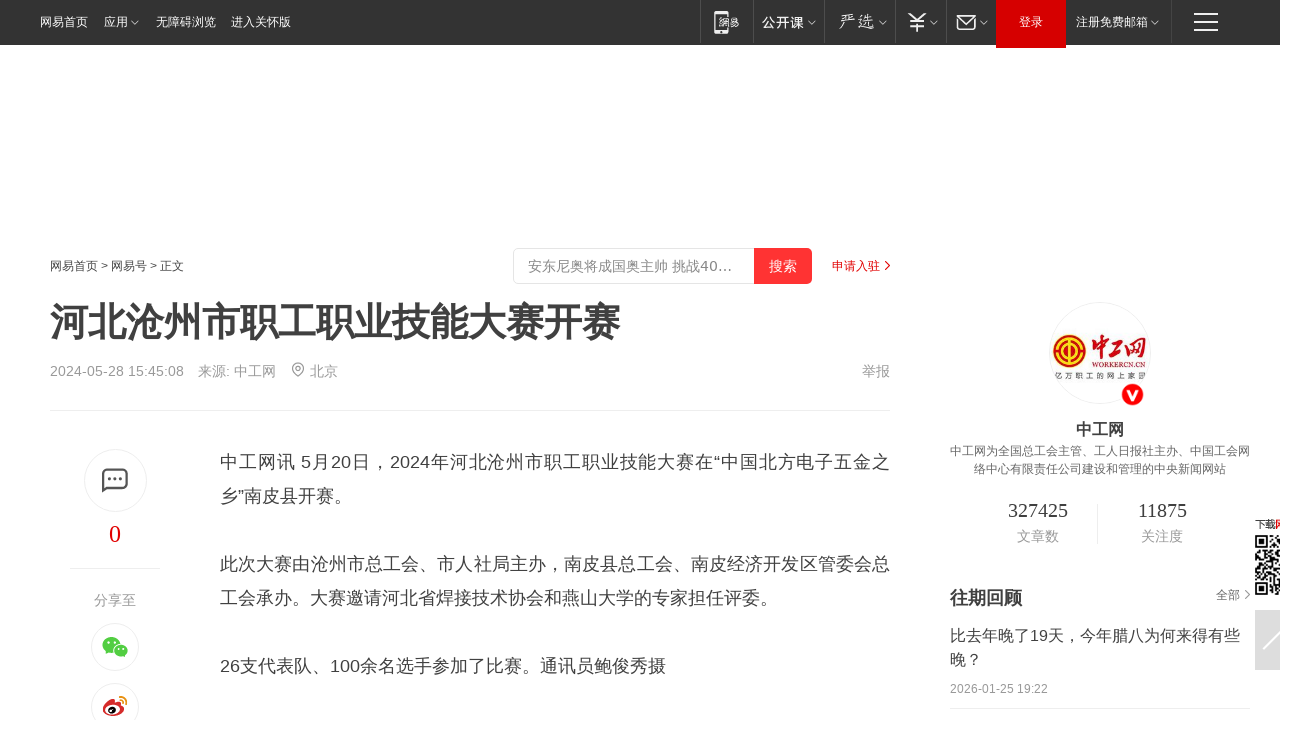

--- FILE ---
content_type: text/html; charset=utf-8
request_url: https://www.163.com/dy/article/J39MUC320550TYQ0.html?f=post2020_dy_recommends
body_size: 30312
content:
<!DOCTYPE HTML>

<html id="ne_wrap" data-publishtime="2024-05-28 15:45:08" version="20220428" data-category="社会">
<head>
    <script>
        var hideOuterSearch="0",getReferFrom=function(){var t,e=[{test:/https?:\/\/www\.163\.com[^\/]*?$/i,val:"163_index",type:"url"},{test:/https?\:\/\/.*\.163\.com(?:\/news\/(?:a|d|article)\/|(?:\/[^\/]+)?\/[0-9]{2}\/[0-9]{4}\/[0-9]{2}\/|(?:\/v2)?\/article\/(?:detail\/)?)([^\.\/]+)\.html.*/i,val:"163_doc",type:"url"},{test:/https?:\/\/.*\.163\.com\/(?:news\/v\/|v\/video\/|static\/[0-9]{1}\/|paike\/.*\/)([^\.\/]+)\.html.*/i,val:"163_video",type:"url"},{test:/163\.com$/i,val:"163",type:"domain"},{test:/baidu\.com$/i,val:"baidu",type:"domain"},{test:/sm\.cn$/i,val:"sm",type:"domain"},{test:/sogou\.com$/i,val:"sogou",type:"domain"},{test:/so\.com$/i,val:"360",type:"domain"},{test:/google/i,val:"google",type:"domain"},{test:/bing/i,val:"bing",type:"domain"},{test:/weibo/i,val:"weibo",type:"domain"},{test:/toutiao/i,val:"toutiao",type:"domain"}],i=document.referrer,o="",a="";if(i&&(o=(t=i.match(/^([hH][tT]{2}[pP]:\/\/|[hH][tT]{2}[pP][sS]:\/\/)([^\/]+).*?/))&&t[2]?t[2]:o),o){a=o;for(var r,s=0;s<e.length;s++)if((r=e[s]).test.test("url"===r.type?location.href:o)){a=r.val;break}}return a};function isTargetRefer(t){return!!t&&("baidu"===t||"toutiao"===t||"sm"===t||"google"===t||"360"===t||"sogou"===t||"bing"===t)}isTargetRefer(getReferFrom())&&hideOuterSearch&&"1"===hideOuterSearch&&(window.location.href="https://www.163.com/search?keyword=河北沧州市职工职业技能大赛开赛");
    </script>
    <title>河北沧州市职工职业技能大赛开赛|河北省|总工会|南皮县|大运河_网易订阅</title>
    <meta name="keywords" content="开赛,沧州市,河北省,总工会,南皮县,大运河,职业技能大赛"/>
    <meta name="description" content="河北沧州市职工职业技能大赛开赛,开赛,沧州市,河北省,总工会,南皮县,大运河,职业技能大赛"/>
    <meta name="author" content="网易">
    <meta name="Copyright" content="网易版权所有">
    <link rel="apple-touch-icon" href="https://static.ws.126.net/163/f2e/common/share-icon.png">
    <meta name="msapplication-TileImage" content="https://static.ws.126.net/163/f2e/common/share-icon.png">
    <link rel="mask-icon" href="https://static.ws.126.net/163/f2e/common/share-icon.png">
    <base target="_blank"><!--[if lte IE 6]></base><![endif]-->
    <meta http-equiv="expires" content="0">
    <meta http-equiv="Cache-Control" content="no-transform"/>
    <meta http-equiv="Cache-Control" content="no-siteapp" />
    <meta http-equiv="x-ua-compatible" content="ie=edge">
    <meta property="og:type" content="news">
    <meta property="og:title" content="河北沧州市职工职业技能大赛开赛">
    <meta property="og:description" content="河北沧州市职工职业技能大赛开赛,开赛,沧州市,河北省,总工会,南皮县,大运河,职业技能大赛">
    <meta property="og:url" content="https://www.163.com/dy/article/J39MUC320550TYQ0.html">
    <meta property="article:author" content="网易">
    <meta property="article:published_time" content="2024-05-28T15:45:08+08:00">
    <meta name="referrer" content="always">
    <link rel="alternate" media="only screen and(max-width: 640px)" href="https://m.163.com/dy/article/J39MUC320550TYQ0.html">
    <link rel="canonical" href="https://www.163.com/dy/article/J39MUC320550TYQ0.html">
    <meta name="mobile-agent" content="format=html5; url=https://m.163.com/dy/article/J39MUC320550TYQ0.html">
    <meta name="mobile-agent" content="format=xhtml; url=https://m.163.com/dy/article/J39MUC320550TYQ0.html">
    <meta name="mobile-agent" content="format=wml; url=https://m.163.com/dy/article/J39MUC320550TYQ0.html">
    <script src="https://static.ws.126.net/163/f2e/product/post2020_dy/static/redirect3.1.js?v=20231222" async="async"></script>
    <!--[if lt IE 9]>
    <script type="text/javascript" src="https://static.ws.126.net/163/f2e/post_nodejs/libs/js/html5shiv.min.js"></script><script type="text/javascript" src="https://static.ws.126.net/163/f2e/post_nodejs/libs/js/respond.min.js"></script>
    <![endif]-->
    <script src="https://static.ws.126.net/utf8/assets/js/jquery-1.10.2.min.js"></script>
    <script>jQuery.ajaxSettings.cache = true</script>
    
    <script>(function(){var bp=document.createElement('script');var curProtocol=window.location.protocol.split(':')[0];if(curProtocol==='https'){bp.src='https://zz.bdstatic.com/linksubmit/push.js'}else{bp.src='http://push.zhanzhang.baidu.com/push.js'}var s=document.getElementsByTagName("script")[0];s.parentNode.insertBefore(bp,s)})();;(function(){
var el = document.createElement("script");
el.src = "https://lf1-cdn-tos.bytegoofy.com/goofy/ttzz/push.js?de70e43cfa5b194e21ef889e98d7123a7deb9487dce7ed62313212129c4244a219d1c501ebd3301f5e2290626f5b53d078c8250527fa0dfd9783a026ff3cf719";
el.id = "ttzz";
var s = document.getElementsByTagName("script")[0];
s.parentNode.insertBefore(el, s);
})(window);</script>
    
    <!--include virtual="/special/ntes_common_model/post_dy_css.html" -->
      <script src="https://static.ws.126.net/163/f2e/libs/hls.min.js"></script>
    <link href="https://static.ws.126.net/163/f2e/product/post2020_dy/static/css/main.cee60e51.css" rel="stylesheet">
</head>
<body aria-url="https://www.163.com/dy/article/J39MUC320550TYQ0_pdya11y.html" class="float_ad_flag">
    <!-- header -->
    <link rel="stylesheet" href="https://static.ws.126.net/163/f2e/commonnav2019/css/commonnav_headcss-fad753559b.css"/>
<!-- urs -->
<script _keep="true" src="https://urswebzj.nosdn.127.net/webzj_cdn101/message.js" type="text/javascript"></script>
<div class="ntes_nav_wrap" id="js_N_NTES_wrap">
  <div class="ntes-nav" id="js_N_nav">
    <div class="ntes-nav-main clearfix">
            <div class="c-fl" id="js_N_nav_left">
        <a class="ntes-nav-index-title ntes-nav-entry-wide c-fl" href="https://www.163.com/" title="网易首页">网易首页</a>
        <!-- 应用 -->
        <div class="js_N_navSelect ntes-nav-select ntes-nav-select-wide ntes-nav-app  c-fl">
          <a href="https://www.163.com/#f=topnav" class="ntes-nav-select-title ntes-nav-entry-bgblack JS_NTES_LOG_FE">应用
            <em class="ntes-nav-select-arr"></em>
          </a>
          <div class="ntes-nav-select-pop">
            <ul class="ntes-nav-select-list clearfix">
              <li>
                <a href="https://m.163.com/newsapp/#f=topnav">
                  <span>
                    <em class="ntes-nav-app-newsapp">网易新闻</em>
                  </span>
                </a>
              </li>
              <li>
                <a href="https://open.163.com/#f=topnav">
                  <span>
                    <em class="ntes-nav-app-open">网易公开课</em>
                  </span>
                </a>
              </li>
              <li>
                <a href="https://hongcai.163.com/?from=pcsy-button">
                  <span>
                    <em class="ntes-nav-app-hongcai">网易红彩</em>
                  </span>
                </a>
              </li>
              <li>
                <a href="https://u.163.com/aosoutbdbd8">
                  <span>
                    <em class="ntes-nav-app-yanxuan">网易严选</em>
                  </span>
                </a>
              </li>
              <li>
                <a href="https://mail.163.com/client/dl.html?from=mail46">
                  <span>
                    <em class="ntes-nav-app-mail">邮箱大师</em>
                  </span>
                </a>
              </li>
              <li class="last">
                <a href="https://study.163.com/client/download.htm?from=163app&utm_source=163.com&utm_medium=web_app&utm_campaign=business">
                  <span>
                    <em class="ntes-nav-app-study">网易云课堂</em>
                  </span>
                </a>
              </li>
            </ul>
          </div>
        </div>
      </div>
      <div class="c-fr">
        <!-- 片段开始 -->
        <div class="ntes-nav-quick-navigation">
          <a rel="noreferrer"class="ntes-nav-quick-navigation-btn" id="js_N_ntes_nav_quick_navigation_btn" target="_self">
            <em>快速导航
              <span class="menu1"></span>
              <span class="menu2"></span>
              <span class="menu3"></span>
            </em>
          </a>
          <div class="ntes-quicknav-pop" id="js_N_ntes_quicknav_pop">
            <div class="ntes-quicknav-list">
              <div class="ntes-quicknav-content">
                <ul class="ntes-quicknav-column ntes-quicknav-column-1">
                  <li>
                    <h3>
                      <a href="https://news.163.com">新闻</a>
                    </h3>
                  </li>
                  <li>
                    <a href="https://news.163.com/domestic">国内</a>
                  </li>
                  <li>
                    <a href="https://news.163.com/world">国际</a>
                  </li>
                  <li>
                    <a href="https://news.163.com/special/wangsansanhome/">王三三</a>
                  </li>
                </ul>
                <ul class="ntes-quicknav-column ntes-quicknav-column-2">
                  <li>
                    <h3>
                      <a href="https://sports.163.com">体育</a>
                    </h3>
                  </li>
                  <li>
                    <a href="https://sports.163.com/nba">NBA</a>
                  </li>
                  <li>
                    <a href="https://sports.163.com/cba">CBA</a>
                  </li>
                  <li>
                    <a href="https://sports.163.com/allsports">综合</a>
                  </li>
                  <li>
                    <a href="https://sports.163.com/zc">中超</a>
                  </li>
                  <li>
                    <a href="https://sports.163.com/world">国际足球</a>
                  </li>
                  <li>
                    <a href="https://sports.163.com/yc">英超</a>
                  </li>
                  <li>
                    <a href="https://sports.163.com/xj">西甲</a>
                  </li>
                  <li>
                    <a href="https://sports.163.com/yj">意甲</a>
                  </li>
                </ul>
                <ul class="ntes-quicknav-column ntes-quicknav-column-3">
                  <li>
                    <h3>
                      <a href="https://ent.163.com">娱乐</a>
                    </h3>
                  </li>
                  <li>
                    <a href="https://ent.163.com/star">明星</a>
                  </li>
                  <li>
                    <a href="https://ent.163.com/movie">电影</a>
                  </li>
                  <li>
                    <a href="https://ent.163.com/tv">电视</a>
                  </li>
                  <li>
                    <a href="https://ent.163.com/music">音乐</a>
                  </li>
                  <li>
                    <a href="https://ent.163.com/special/fmgs/">封面故事</a>
                  </li>
                </ul>
                <ul class="ntes-quicknav-column ntes-quicknav-column-4">
                  <li>
                    <h3>
                      <a href="https://money.163.com">财经</a>
                    </h3>
                  </li>
                  <li>
                    <a href="https://money.163.com/stock">股票</a>
                  </li>
                  <li>
                    <a href="https://money.163.com/special/caijingyuanchuang/">原创</a>
                  </li>
                  <li>
                    <a href="https://money.163.com/special/wycjzk-pc/">智库</a>
                  </li>
                </ul>
                <ul class="ntes-quicknav-column ntes-quicknav-column-5">
                  <li>
                    <h3>
                      <a href="https://auto.163.com">汽车</a>
                    </h3>
                  </li>
                  <li>
                    <a href="https://auto.163.com/buy">购车</a>
                  </li>
                  <li>
                    <a href="http://product.auto.163.com">车型库</a>
                  </li>
                </ul>
                <ul class="ntes-quicknav-column ntes-quicknav-column-6">
                  <li>
                    <h3>
                      <a href="https://tech.163.com">科技</a>
                    </h3>
                  </li>
                  <li>
                    <a href="https://tech.163.com/smart/">网易智能</a>
                  </li>
                  <li>
                    <a href="https://tech.163.com/special/S1554800475317/">原创</a>
                  </li>
                  <li>
                    <a href="https://tech.163.com/it">IT</a>
                  </li>
                  <li>
                    <a href="https://tech.163.com/internet">互联网</a>
                  </li>
                  <li>
                    <a href="https://tech.163.com/telecom/">通信</a>
                  </li>
                </ul>
                <ul class="ntes-quicknav-column ntes-quicknav-column-7">
                  <li>
                    <h3>
                      <a href="https://fashion.163.com">时尚</a>
                    </h3>
                  </li>
                  <li>
                    <a href="https://fashion.163.com/art">艺术</a>
                  </li>
                  <li>
                    <a href="https://travel.163.com">旅游</a>
                  </li>
                </ul>
                <ul class="ntes-quicknav-column ntes-quicknav-column-8">
                  <li>
                    <h3>
                      <a href="https://mobile.163.com">手机</a>
                      <span>/</span>
                      <a href="https://digi.163.com/">数码</a>
                    </h3>
                  </li>
                  <li>
                    <a href="https://mobile.163.com/special/jqkj_list/">惊奇科技</a>
                  </li>
                  <li>
                    <a href="https://mobile.163.com/special/cpshi_list/">易评机</a>
                  </li>
                  <li>
                    <a href="https://hea.163.com/">家电</a>
                  </li>
                </ul>
                <ul class="ntes-quicknav-column ntes-quicknav-column-9">
                  <li>
                    <h3>
                      <a href="https://house.163.com">房产</a>
                      <span>/</span>
                      <a href="https://home.163.com">家居</a>
                    </h3>
                  </li>
                  <li>
                    <a href="https://bj.house.163.com">北京房产</a>
                  </li>
                  <li>
                    <a href="https://sh.house.163.com">上海房产</a>
                  </li>
                  <li>
                    <a href="https://gz.house.163.com">广州房产</a>
                  </li>
                  <li>
                    <a href="https://xf.house.163.com/">楼盘库</a>
                  </li>
                  <li>
                    <a href="https://designer.home.163.com/search">设计师库</a>
                  </li>
                  <li>
                    <a href="https://photo.home.163.com/">案例库</a>
                  </li>
                </ul>
                <ul class="ntes-quicknav-column ntes-quicknav-column-11">
                  <li>
                    <h3>
                      <a href="https://edu.163.com">教育</a>
                    </h3>
                  </li>
                  <li>
                    <a href="https://edu.163.com/liuxue">留学</a>
                  </li>
                  <li>
                    <a href="https://edu.163.com/gaokao">高考</a>
                  </li>
                </ul>
                <div class="ntes-nav-sitemap">
                  <a href="https://sitemap.163.com/">
                    <i></i>查看网易地图</a>
                </div>
              </div>
            </div>
          </div>
        </div>
        <div class="c-fr">
          <div class="c-fl" id="js_N_navLoginBefore">
            <div id="js_N_navHighlight" class="js_loginframe ntes-nav-login ntes-nav-login-normal">
              <a href="https://reg.163.com/" class="ntes-nav-login-title" id="js_N_nav_login_title">登录</a>
              <div class="ntes-nav-loginframe-pop" id="js_N_login_wrap">
                <!--加载登陆组件-->
              </div>
            </div>
            <div class="js_N_navSelect ntes-nav-select ntes-nav-select-wide  JS_NTES_LOG_FE c-fl">
              <a class="ntes-nav-select-title ntes-nav-select-title-register" href="https://mail.163.com/register/index.htm?from=163navi&regPage=163">注册免费邮箱
                <em class="ntes-nav-select-arr"></em>
              </a>
              <div class="ntes-nav-select-pop">
                <ul class="ntes-nav-select-list clearfix" style="width:210px;">
                  <li>
                    <a href="https://reg1.vip.163.com/newReg1/reg?from=new_topnav&utm_source=new_topnav">
                      <span style="width:190px;">注册VIP邮箱（特权邮箱，付费）</span>
                    </a>
                  </li>
                  <li class="last JS_NTES_LOG_FE">
                    <a href="https://mail.163.com/client/dl.html?from=mail46">
                      <span style="width:190px;">免费下载网易官方手机邮箱应用</span>
                    </a>
                  </li>
                </ul>
              </div>
            </div>
          </div>
          <div class="c-fl" id="js_N_navLoginAfter" style="display:none">
            <div id="js_N_logined_warp" class="js_N_navSelect ntes-nav-select ntes-nav-logined JS_NTES_LOG_FE">
              <a class="ntes-nav-select-title ntes-nav-logined-userinfo">
                <span id="js_N_navUsername" class="ntes-nav-logined-username"></span>
                <em class="ntes-nav-select-arr"></em>
              </a>
              <div id="js_login_suggest_wrap" class="ntes-nav-select-pop">
                <ul id="js_logined_suggest" class="ntes-nav-select-list clearfix"></ul>
              </div>
            </div>
            <a class="ntes-nav-entry-wide c-fl" target="_self" id="js_N_navLogout">安全退出</a>
          </div>
        </div>

        <ul class="ntes-nav-inside">
          <li>
            <div class="js_N_navSelect ntes-nav-select c-fl">
              <a href="https://www.163.com/newsapp/#f=163nav" class="ntes-nav-mobile-title ntes-nav-entry-bgblack">
                <em class="ntes-nav-entry-mobile">移动端</em>
              </a>
              <div class="qrcode-img">
                <a href="https://www.163.com/newsapp/#f=163nav">
                  <img src="//static.ws.126.net/f2e/include/common_nav/images/topapp.jpg">
                </a>
              </div>
            </div>
          </li>
          <li>
            <div class="js_N_navSelect ntes-nav-select c-fl">
              <a id="js_love_url" href="https://open.163.com/#ftopnav0" class="ntes-nav-select-title ntes-nav-select-title-huatian ntes-nav-entry-bgblack">
                <em class="ntes-nav-entry-huatian">网易公开课</em>
                <em class="ntes-nav-select-arr"></em>
                <span class="ntes-nav-msg">
                  <em class="ntes-nav-msg-num"></em>
                </span>
              </a>
              <div class="ntes-nav-select-pop ntes-nav-select-pop-huatian">
                <ul class="ntes-nav-select-list clearfix">
                  <li>
                    <a href="https://open.163.com/ted/#ftopnav1">
                      <span>TED</span>
                    </a>
                  </li>
                  <li>
                    <a href="https://open.163.com/cuvocw/#ftopnav2">
                      <span>中国大学视频公开课</span>
                    </a>
                  </li>
                  <li>
                    <a href="https://open.163.com/ocw/#ftopnav3">
                      <span>国际名校公开课</span>
                    </a>
                  </li>
                  <li>
                    <a href="https://open.163.com/appreciation/#ftopnav4">
                      <span>赏课·纪录片</span>
                    </a>
                  </li>
                  <li>
                    <a href="https://vip.open.163.com/#ftopnav5">
                      <span>付费精品课程</span>
                    </a>
                  </li>
                  <li>
                    <a href="https://open.163.com/special/School/beida.html#ftopnav6">
                      <span>北京大学公开课</span>
                    </a>
                  </li>
                  <li class="last">
                    <a href="https://open.163.com/newview/movie/courseintro?newurl=ME7HSJR07#ftopnav7">
                      <span>英语课程学习</span>
                    </a>
                  </li>
                </ul>
              </div>
            </div>
          </li>
          <li>
            <div class="js_N_navSelect ntes-nav-select c-fl">
              <a id="js_lofter_icon_url" href="https://you.163.com/?from=web_fc_menhu_xinrukou_1" class="ntes-nav-select-title ntes-nav-select-title-lofter ntes-nav-entry-bgblack">
                <em class="ntes-nav-entry-lofter">网易严选</em>
                <em class="ntes-nav-select-arr"></em>
                <span class="ntes-nav-msg" id="js_N_navLofterMsg">
                  <em class="ntes-nav-msg-num"></em>
                </span>
              </a>
              <div class="ntes-nav-select-pop ntes-nav-select-pop-lofter">
                <ul id="js_lofter_pop_url" class="ntes-nav-select-list clearfix">
                  <li>
                    <a href="https://act.you.163.com/act/pub/ABuyLQKNmKmK.html?from=out_ynzy_xinrukou_2">
                      <span>新人特价</span>
                    </a>
                  </li>
                  <li>
                    <a href="https://you.163.com/topic/v1/pub/Pew1KBH9Au.html?from=out_ynzy_xinrukou_3">
                      <span>9.9专区</span>
                    </a>
                  </li>
                  <li>
                    <a href="https://you.163.com/item/newItemRank?from=out_ynzy_xinrukou_4">
                      <span>新品热卖</span>
                    </a>
                  </li>
                  <li>
                    <a href="https://you.163.com/item/recommend?from=out_ynzy_xinrukou_5">
                      <span>人气好物</span>
                    </a>
                  </li>
                  <li>
                    <a href="https://you.163.com/item/list?categoryId=1005000&from=out_ynzy_xinrukou_7">
                      <span>居家生活</span>
                    </a>
                  </li>
                  <li>
                    <a href="https://you.163.com/item/list?categoryId=1010000&from=out_ynzy_xinrukou_8">
                      <span>服饰鞋包</span>
                    </a>
                  </li>
                  <li>
                    <a href="https://you.163.com/item/list?categoryId=1011000&from=out_ynzy_xinrukou_9">
                      <span>母婴亲子</span>
                    </a>
                  </li>
                  <li class="last">
                    <a href="https://you.163.com/item/list?categoryId=1005002&from=out_ynzy_xinrukou_10">
                      <span>美食酒水</span>
                    </a>
                  </li>
                </ul>
              </div>
            </div>
          </li>
          <li>
            <div class="js_N_navSelect ntes-nav-select c-fl">
              <a href="https://ecard.163.com/" class="ntes-nav-select-title
        ntes-nav-select-title-money ntes-nav-entry-bgblack">
                <em class="ntes-nav-entry-money">支付</em>
                <em class="ntes-nav-select-arr"></em>
              </a>
              <div class="ntes-nav-select-pop ntes-nav-select-pop-temp">
                <ul class="ntes-nav-select-list clearfix">
                  <li>
                    <a href="https://ecard.163.com/#f=topnav">
                      <span>一卡通充值</span>
                    </a>
                  </li>
                  <li>
                    <a href="https://ecard.163.com/script/index#f=topnav">
                      <span>一卡通购买</span>
                    </a>
                  </li>
                  <li>
                    <a href="https://epay.163.com/">
                      <span>我的网易支付</span>
                    </a>
                  </li>
                  <li class="last">
                    <a href="https://globalpay.163.com/home">
                      <span>网易跨境支付</span>
                    </a>
                  </li>
                </ul>
              </div>
            </div>
          </li>
          <li>
            <div class="js_N_navSelect ntes-nav-select c-fl">
              <a id="js_mail_url" rel="noreferrer"class="ntes-nav-select-title
        ntes-nav-select-title-mail ntes-nav-entry-bgblack">
                <em class="ntes-nav-entry-mail">邮箱</em>
                <em class="ntes-nav-select-arr"></em>
                <span class="ntes-nav-msg" id="js_N_navMailMsg">
                  <em class="ntes-nav-msg-num" id="js_N_navMailMsgNum"></em>
                </span>
              </a>
              <div class="ntes-nav-select-pop ntes-nav-select-pop-mail">
                <ul class="ntes-nav-select-list clearfix">
                  <li>
                    <a href="https://email.163.com/#f=topnav">
                      <span>免费邮箱</span>
                    </a>
                  </li>
                  <li>
                    <a href="https://vipmail.163.com/#f=topnav">
                      <span>VIP邮箱</span>
                    </a>
                  </li>
                  <li>
                    <a href="https://qiye.163.com/?from=NetEase163top">
                      <span>企业邮箱</span>
                    </a>
                  </li>
                  <li>
                    <a href="https://mail.163.com/register/index.htm?from=ntes_nav&regPage=163">
                      <span>免费注册</span>
                    </a>
                  </li>
                  <li class="last">
                    <a href="https://mail.163.com/dashi/dlpro.html?from=mail46">
                      <span>客户端下载</span>
                    </a>
                  </li>
                </ul>
              </div>
            </div>
          </li>
        </ul>
      </div>
    </div>
  </div>
</div>
<script src="https://static.ws.126.net/163/f2e/commonnav2019/js/commonnav_headjs-8e9e7c8602.js"></script>
    <!-- content -->
    <div class="wrapper clearfix" id="contain" data-wemediaid="W1976652944275033771" data-docid="J39MUC320550TYQ0" data-ptime="2024-05-28 15:45:08" data-hidead="false"  data-h-account="-"  data-ispay="false" data-adv="">
        
        <div class="post_area post_columnad_top" data-adid="article_dy_column_1" style="margin-top: 30px; height:125px;">
            <!-- 网易号文章通发页顶部通栏 -->
<div style="position:relative;">
<div class="at_item common_ad_item top_ad_column" adType="topColumnAd" normalw="1200" normalh="125" requestUrl="https://nex.163.com/q?app=7BE0FC82&c=dyarticle&l=11&site=netease&affiliate=163&cat=dyarticle&type=column1200x125&location=1"></div>
<a href="javascript:;" target="_self" class="ad_hover_href"></a>
</div>
        </div>
        
        <div class="post_main">
            
            <!-- crumb -->
            <div class="post_crumb">
                <a href="https://www.163.com/">网易首页</a> &gt; <a href="https://dy.163.com/">网易号</a> &gt; 正文
                <a class="to_reg" href="https://dy.163.com/wemedia/index.html">申请入驻</a>
				<div id="netease_search"  style=" margin: -12px 20px 0 0; vertical-align: top; float:right;"></div>
              	<script>window.UID_TARGET = ['0', '1', '2', '3', '4', '5', '6', '7']</script>
				<script src="https://static.ws.126.net/163/f2e/modules/search2022/search2022.cdbc9331.js" async></script>
            </div>
            
            
            <h1 class="post_title">河北沧州市职工职业技能大赛开赛</h1>
            <!--keywordsList beigin-->
            
            <!--keywordsList end-->
            <!-- 来源 -->
            <div class="post_info">
                
                    
                      2024-05-28 15:45:08　来源: <a href="https://www.163.com/dy/media/T1609207509347.html">中工网</a>
                    <img src="https://static.ws.126.net/163/f2e/dy_media/dy_media/static/images/ipLocation.f6d00eb.svg" style="vertical-align: top;margin: -7px 0 0 6px;">北京
                    
                
                &nbsp;<a href="https://www.163.com/special/0077jt/tipoff.html?title=%E6%B2%B3%E5%8C%97%E6%B2%A7%E5%B7%9E%E5%B8%82%E8%81%8C%E5%B7%A5%E8%81%8C%E4%B8%9A%E6%8A%80%E8%83%BD%E5%A4%A7%E8%B5%9B%E5%BC%80%E8%B5%9B" target="_blank" class="post_jubao">举报</a>
            </div>
            <div class="post_content" id="content" data-cover="">
                <div class="post_top">
                    
                    <div class="post_top_tie">
                        <a class="post_top_tie_icon" target="_self" href="#post_comment_area" title="快速发贴"></a>
                        <a class="post_top_tie_count js-tielink js-tiejoincount" href="#" title="点击查看跟贴">0</a>
                    </div>
                    
                    <div class="post_top_share">
                        <span class="post_top_share_title">分享至</span>
                        <ul class="post_share">
                            <li class="share_weixin js_weixin">
                                <a href="javascript:;" target="_self"><i title="分享到微信"></i></a>
                            </li>
                            <li class="share_weibo js_share" data-type="weibo">
                                <a href="javascript:;" target="_self"><i title="分享到新浪微博"></i></a>
                            </li>
                            <li class="share_qzone js_share" data-type="qzone">
                                <a href="javascript:;" target="_self"><i title="分享到QQ空间"></i></a>
                            </li>
                        </ul>
                        <div class="js_qrcode_wrap hidden" id="js_qrcode_top">
                            <div class="js_qrcode_arr"></div>
                            <a href="javascript:;" target="_self" class="js_qrcode_close" title="关闭"></a>
                            <div class="js_qrcode_img js_share_qrcode"></div>
                            <p>用微信扫码二维码</p>
                            <p>分享至好友和朋友圈</p>
                        </div>
                    </div>
                </div>
                
                <div class="post_body">
                    <p id="2O8VERQG">中工网讯 5月20日，2024年河北沧州市职工职业技能大赛在“中国北方电子五金之乡”南皮县开赛。</p><p id="2O8VERQH">此次大赛由沧州市总工会、市人社局主办，南皮县总工会、南皮经济开发区管委会总工会承办。大赛邀请河北省焊接技术协会和燕山大学的专家担任评委。</p><p id="2O8VERQI">26支代表队、100余名选手参加了比赛。通讯员鲍俊秀摄</p><p id="2O8VERQJ">来自沧州各县（市、区）的26支代表队、100余名选手，围绕焊工、工业机器人系统操作、数控机床装调维修等三个奖项展开较量。比赛分理论知识和实际操作两部分。经过激烈角逐，河北华北石油工程建设有限公司张春龙、沧州庆辉五金制品有限公司王培峰、河北昊昱机电设备研究所有限公司邓希功分获各工种第一名。</p><p id="2O8VERQK">选手参加工业机器人系统操作比赛。通讯员丛慧婧摄</p><p id="2O8VERQL">接下来，汽车维修工（新能源汽车）、网络与信息安全管理员、人工智能训练师等比赛工种将相继开赛。</p><p id="2O8VERQM">（河北工人报记者周斐 通讯员刘洪玲 刘鑫陆）</p><p id="2O8VERQN">来源：中工网</p>
                </div>
                
                
                    
                    
                <div class="post_statement">
                    <span class="bg"></span>
                    
                    <p>特别声明：以上内容(如有图片或视频亦包括在内)为自媒体平台“网易号”用户上传并发布，本平台仅提供信息存储服务。</p>
                    <p>Notice: The content above (including the pictures and videos if any) is uploaded and posted by a user of NetEase Hao, which is a social media platform and only provides information storage services.</p>
                    
                </div>
                <!-- tie -->
                <link rel="stylesheet" href="https://static.ws.126.net/163/f2e/tie-sdk/tie-2020-11b4ffc1a813dfcc799e.css">
<script>
  var loadMessageError2 = function () {
      // message加载失败降级到nginx,产品可以在load事件重新初始化
      var cdnPath = 'https://dl.reg.163.com/webzj/ngx/message.js';
      var script = document.createElement('script');
      script.src = cdnPath;
      document.body.appendChild(script);
  }
  var loadMessageError1 = function () {
      // message加载失败降级备份cdn域名,产品可以在load事件重新初始化
      var cdnPath = 'https://webzj.netstatic.net/webzj_cdn101/message4.js';
      var script = document.createElement('script');
      script.src = cdnPath;
      script.onerror = loadMessageError2
      document.body.appendChild(script);
  }  
</script>
<script onerror="loadMessageError1()" src="https://urswebzj.nosdn.127.net/webzj_cdn101/message.js"></script>
<script type="text/javascript" src="https://acstatic-dun.126.net/tool.min.js"></script>
<script type="text/javascript">
  //初始化反作弊
  var wm = null;
  // 只需初始化一次
  initWatchman({
    productNumber: 'YD00157343455660',
    onload: function (instance) {
      wm = instance
    }
  });
</script>
<script type="text/javascript" src="https://static.ws.126.net/163/f2e/tie-sdk/tie-2020-11b4ffc1a813dfcc799e.js"></script>

                <div class="tie-areas post_comment" id="post_comment_area">
                    <div id="tie"></div>
                </div>
                <script type="text/javascript" language="javascript">
                    var isShowComments = true, tieChannel = "";
                </script>
                <script>
                    (function () {
                        if (window.isShowComments === undefined) {
                            window.isShowComments = true;
                        }
                        var config = {
                            "productKey": "a2869674571f77b5a0867c3d71db5856",
                            "docId": "J39MUC320550TYQ0", //"data.article.postid", "FNMG85GQ0514HDQI"
                            "target": document.getElementById("tie"),
                            "operators": ["up", "down", "reply", "share"],
                            "isShowComments": isShowComments,   //是否显示帖子列表
                            "hotSize": 3,   //热门跟贴列表 展示3 条
                            "newSize": 2,   //最新跟贴列表 展示 10 条
                            "showPaging": false, //显示分页栏
                            "submitType": "commentPage"   //新发帖子的展现形式：停留在当前页面(currentPage) | 跳转到跟贴详情页(commentPage)
                        };
                        Tie.init(config, function(data) {});
                    })();
                </script>
                <!-- next -->
                <div class="post_next hidden">
                    <div class="post_next_name"><i>/</i><span>阅读下一篇</span><i>/</i></div>
                    <h3><a id="js_next" href=""></a></h3>
                    <div class="post_next_to">
                        <a href="https://www.163.com/?f=post2020_dy">返回网易首页</a>
                        <a href="https://www.163.com/newsapp/#f=post2020_dy">下载网易新闻客户端</a>
                    </div>
                </div>
                
            </div>
            <!-- recommend -->
            <div class="post_recommends js-tab-mod" data-event="click" >
                <div class="post_recommends_titles">
                    <div class="post_recommends_title js-tab">相关推荐</div>
                    
                    <div class="post_recommends_title js-tab">热点推荐</div>
                    
                </div>
                <div class="post_recommends_ulist js-content">
                    <ul class="post_recommends_list">
                        
                        
                        
                        
                    	
                        
                        <li class="post_recommend">
                            
                            <a class="post_recommend_img" href="https://www.163.com/news/article/KK4788T800019B3E.html?f=post2020_dy_recommends">
                                <img src="https://nimg.ws.126.net/?url=http://cms-bucket.ws.126.net/2026/0125/c5f304a3j00t9ei7w01k6c0009c0070c.jpg&thumbnail=140y88&quality=80&type=jpg" onerror="this.onerror=''; this.src='https://static.ws.126.net/dy/images/default180x120.jpg'">
                            </a>
                            
                            <div class="post_recommend_info">
                                <h3 class="post_recommend_title"><a href="https://www.163.com/news/article/KK4788T800019B3E.html?f=post2020_dy_recommends">专家：已有欧洲国家开始考虑"联合中国对抗美国"</a></h3>
                                <p class="post_recommend_time">澎湃新闻 2026-01-25 11:23:52</p>
                                
                                <a href="https://www.163.com/news/article/KK4788T800019B3E.html?f=post2020_dy_recommends" class="post_recommend_tie">
                                    <span class="post_recommend_tie_inner">
                                        <span class="post_recommend_tie_icon">
                                            <i></i> 13972
                                        </span>
                                        <span class="post_recommend_tie_text">
                                            <em>跟贴</em> 13972
                                        </span>
                                    </span>
                                </a>
                                
                            </div>
                        </li>
                        
                        
                        
                    	
                        
                        <li class="post_recommend">
                            
                            <a class="post_recommend_img" href="https://www.163.com/dy/article/KJQ5NTF40550B6IS.html?f=post2020_dy_recommends">
                                <img src="https://nimg.ws.126.net/?url=http://cms-bucket.ws.126.net/2026/0121/95f46912p00t97agm0010c0009c0070c.png&thumbnail=140y88&quality=80&type=jpg" onerror="this.onerror=''; this.src='https://static.ws.126.net/dy/images/default180x120.jpg'">
                            </a>
                            
                            <div class="post_recommend_info">
                                <h3 class="post_recommend_title"><a href="https://www.163.com/dy/article/KJQ5NTF40550B6IS.html?f=post2020_dy_recommends">1斤315元 水果新“刺客”销售暴涨 产区多在山东四川</a></h3>
                                <p class="post_recommend_time">大象新闻 2026-01-21 13:45:03</p>
                                
                                <a href="https://www.163.com/dy/article/KJQ5NTF40550B6IS.html?f=post2020_dy_recommends" class="post_recommend_tie">
                                    <span class="post_recommend_tie_inner">
                                        <span class="post_recommend_tie_icon">
                                            <i></i> 789
                                        </span>
                                        <span class="post_recommend_tie_text">
                                            <em>跟贴</em> 789
                                        </span>
                                    </span>
                                </a>
                                
                            </div>
                        </li>
                        
                        
                        
                    	
                      	<div class="post_recommend artificial_collect_item"></div>
                    	
                        
                        <li class="post_recommend">
                            
                            <a class="post_recommend_img" href="https://www.163.com/dy/article/KK2SD64M0514R9P4.html?f=post2020_dy_recommends">
                                <img src="https://nimg.ws.126.net/?url=http://bjnewsrec-cv.ws.126.net/doccover_gen/KK2SD64M0514R9P4_cover.png&thumbnail=140y88&quality=80&type=jpg" onerror="this.onerror=''; this.src='https://static.ws.126.net/dy/images/default180x120.jpg'">
                            </a>
                            
                            <div class="post_recommend_info">
                                <h3 class="post_recommend_title"><a href="https://www.163.com/dy/article/KK2SD64M0514R9P4.html?f=post2020_dy_recommends">多地将器官捐献纳入“见义勇为”评定，专家称概念扩展需审慎</a></h3>
                                <p class="post_recommend_time">澎湃新闻 2026-01-24 22:55:05</p>
                                
                                <a href="https://www.163.com/dy/article/KK2SD64M0514R9P4.html?f=post2020_dy_recommends" class="post_recommend_tie">
                                    <span class="post_recommend_tie_inner">
                                        <span class="post_recommend_tie_icon">
                                            <i></i> 33218
                                        </span>
                                        <span class="post_recommend_tie_text">
                                            <em>跟贴</em> 33218
                                        </span>
                                    </span>
                                </a>
                                
                            </div>
                        </li>
                        
                        
                        
                    	
                      	<div class="post_recommend artificial_collect_item"></div>
                    	
                        
                        <li class="post_recommend">
                            
                            <a class="post_recommend_img" href="https://www.163.com/dy/article/KK47SPU9051492LM.html?f=post2020_dy_recommends">
                                <img src="https://nimg.ws.126.net/?url=http://cms-bucket.ws.126.net/2026/0125/85ee61b7p00t9eisd001mc0009c0070c.png&thumbnail=140y88&quality=80&type=jpg" onerror="this.onerror=''; this.src='https://static.ws.126.net/dy/images/default180x120.jpg'">
                            </a>
                            
                            <div class="post_recommend_info">
                                <h3 class="post_recommend_title"><a href="https://www.163.com/dy/article/KK47SPU9051492LM.html?f=post2020_dy_recommends">新车买来6天，4S店销售员一个没注意撞了！车主协商未果把车卖了，贬值3.5万</a></h3>
                                <p class="post_recommend_time">都市快报橙柿互动 2026-01-25 11:35:05</p>
                                
                                <a href="https://www.163.com/dy/article/KK47SPU9051492LM.html?f=post2020_dy_recommends" class="post_recommend_tie">
                                    <span class="post_recommend_tie_inner">
                                        <span class="post_recommend_tie_icon">
                                            <i></i> 940
                                        </span>
                                        <span class="post_recommend_tie_text">
                                            <em>跟贴</em> 940
                                        </span>
                                    </span>
                                </a>
                                
                            </div>
                        </li>
                        
                        
                        
                    	
                        
                        <li class="post_recommend">
                            
                            <a class="post_recommend_img" href="https://www.163.com/dy/article/KK4QLFO20534AAOK.html?f=post2020_dy_recommends">
                                <img src="https://nimg.ws.126.net/?url=http://bjnewsrec-cv.ws.126.net/little751e67c6196j00t9ewmo000qd000hs00bvg.jpg&thumbnail=140y88&quality=80&type=jpg" onerror="this.onerror=''; this.src='https://static.ws.126.net/dy/images/default180x120.jpg'">
                            </a>
                            
                            <div class="post_recommend_info">
                                <h3 class="post_recommend_title"><a href="https://www.163.com/dy/article/KK4QLFO20534AAOK.html?f=post2020_dy_recommends">决胜盘挽救三个赛点 张帅组合晋级澳网女双16强</a></h3>
                                <p class="post_recommend_time">新快报新闻 2026-01-25 17:03:08</p>
                                
                                <a href="https://www.163.com/dy/article/KK4QLFO20534AAOK.html?f=post2020_dy_recommends" class="post_recommend_tie">
                                    <span class="post_recommend_tie_inner">
                                        <span class="post_recommend_tie_icon">
                                            <i></i> 14
                                        </span>
                                        <span class="post_recommend_tie_text">
                                            <em>跟贴</em> 14
                                        </span>
                                    </span>
                                </a>
                                
                            </div>
                        </li>
                        
                        
                        
                    	
                      	<div class="post_recommend artificial_collect_item"></div>
                    	
                        
                        <li class="post_recommend">
                            
                            <a class="post_recommend_img" href="https://www.163.com/dy/article/KK48OJM60534P59R.html?f=post2020_dy_recommends">
                                <img src="https://nimg.ws.126.net/?url=http://cms-bucket.ws.126.net/2026/0125/e239dd3fp00t9eo5d0014c0009c0070c.png&thumbnail=140y88&quality=80&type=jpg" onerror="this.onerror=''; this.src='https://static.ws.126.net/dy/images/default180x120.jpg'">
                            </a>
                            
                            <div class="post_recommend_info">
                                <h3 class="post_recommend_title"><a href="https://www.163.com/dy/article/KK48OJM60534P59R.html?f=post2020_dy_recommends">无人机吊猪下山挂电线上致村庄停电10小时，知情人：本有十余头，第一头就挂上了</a></h3>
                                <p class="post_recommend_time">潇湘晨报 2026-01-25 11:50:16</p>
                                
                                <a href="https://www.163.com/dy/article/KK48OJM60534P59R.html?f=post2020_dy_recommends" class="post_recommend_tie">
                                    <span class="post_recommend_tie_inner">
                                        <span class="post_recommend_tie_icon">
                                            <i></i> 167
                                        </span>
                                        <span class="post_recommend_tie_text">
                                            <em>跟贴</em> 167
                                        </span>
                                    </span>
                                </a>
                                
                            </div>
                        </li>
                        
                        
                        
                    	
                      	<div class="post_recommend artificial_collect_item"></div>
                    	
                        
                        <li class="post_recommend">
                            
                            <a class="post_recommend_img" href="https://www.163.com/dy/article/KK4DN6N10550HXM1.html?f=post2020_dy_recommends">
                                <img src="https://nimg.ws.126.net/?url=http://dingyue.ws.126.net/2026/0125/c14e5fcaj00t9emo40041d000z900ezg.jpg&thumbnail=140y88&quality=80&type=jpg" onerror="this.onerror=''; this.src='https://static.ws.126.net/dy/images/default180x120.jpg'">
                            </a>
                            
                            <div class="post_recommend_info">
                                <h3 class="post_recommend_title"><a href="https://www.163.com/dy/article/KK4DN6N10550HXM1.html?f=post2020_dy_recommends">永州队输了，永州赢了</a></h3>
                                <p class="post_recommend_time">三湘都市报 2026-01-25 13:16:53</p>
                                
                                <a href="https://www.163.com/dy/article/KK4DN6N10550HXM1.html?f=post2020_dy_recommends" class="post_recommend_tie">
                                    <span class="post_recommend_tie_inner">
                                        <span class="post_recommend_tie_icon">
                                            <i></i> 3
                                        </span>
                                        <span class="post_recommend_tie_text">
                                            <em>跟贴</em> 3
                                        </span>
                                    </span>
                                </a>
                                
                            </div>
                        </li>
                        
                        
                        
                    	
                        
                        <li class="post_recommend">
                            
                            <a class="post_recommend_img" href="https://hb.news.163.com/26/0125/10/KK44OCPM04089AUO.html?f=post2020_dy_recommends">
                                <img src="https://nimg.ws.126.net/?url=http://cms-bucket.ws.126.net/2026/0125/b7f16e5fp00t9efez007lc000u000f0c.png&thumbnail=140y88&quality=80&type=jpg" onerror="this.onerror=''; this.src='https://static.ws.126.net/dy/images/default180x120.jpg'">
                            </a>
                            
                            <div class="post_recommend_info">
                                <h3 class="post_recommend_title"><a href="https://hb.news.163.com/26/0125/10/KK44OCPM04089AUO.html?f=post2020_dy_recommends">站在新起点，十堰如何立势破局</a></h3>
                                <p class="post_recommend_time">湖北省人民政府网 2026-01-25 10:40:15</p>
                                
                                <a href="https://hb.news.163.com/26/0125/10/KK44OCPM04089AUO.html?f=post2020_dy_recommends" class="post_recommend_tie">
                                    <span class="post_recommend_tie_inner">
                                        <span class="post_recommend_tie_icon">
                                            <i></i> 5
                                        </span>
                                        <span class="post_recommend_tie_text">
                                            <em>跟贴</em> 5
                                        </span>
                                    </span>
                                </a>
                                
                            </div>
                        </li>
                        
                        
                        
                    	
                      	<div class="post_recommend artificial_collect_item"></div>
                    	
                        
                        <li class="post_recommend">
                            
                            <a class="post_recommend_img" href="https://www.163.com/dy/article/KK49AUGI0534P59R.html?f=post2020_dy_recommends">
                                <img src="https://nimg.ws.126.net/?url=http://bjnewsrec-cv.ws.126.net/little6383a06ce5fj00t9ej1p000ed000j600aog.jpg&thumbnail=140y88&quality=80&type=jpg" onerror="this.onerror=''; this.src='https://static.ws.126.net/dy/images/default180x120.jpg'">
                            </a>
                            
                            <div class="post_recommend_info">
                                <h3 class="post_recommend_title"><a href="https://www.163.com/dy/article/KK49AUGI0534P59R.html?f=post2020_dy_recommends">美国运动员霍诺德成功徒手攀爬508米高台北101，耗时约1小时31分钟</a></h3>
                                <p class="post_recommend_time">潇湘晨报 2026-01-25 12:00:17</p>
                                
                                <a href="https://www.163.com/dy/article/KK49AUGI0534P59R.html?f=post2020_dy_recommends" class="post_recommend_tie">
                                    <span class="post_recommend_tie_inner">
                                        <span class="post_recommend_tie_icon">
                                            <i></i> 3
                                        </span>
                                        <span class="post_recommend_tie_text">
                                            <em>跟贴</em> 3
                                        </span>
                                    </span>
                                </a>
                                
                            </div>
                        </li>
                        
                        
                        
                    	
                        
                        <li class="post_recommend">
                            
                            <a class="post_recommend_img" href="https://www.163.com/dy/article/KK4GJ3JP0514R9P4.html?f=post2020_dy_recommends">
                                <img src="https://nimg.ws.126.net/?url=http://cms-bucket.ws.126.net/2026/0125/a5774dd8p00t9et970011c0009c0070c.png&thumbnail=140y88&quality=80&type=jpg" onerror="this.onerror=''; this.src='https://static.ws.126.net/dy/images/default180x120.jpg'">
                            </a>
                            
                            <div class="post_recommend_info">
                                <h3 class="post_recommend_title"><a href="https://www.163.com/dy/article/KK4GJ3JP0514R9P4.html?f=post2020_dy_recommends">U23国足主帅即将成为国奥主帅 2年后将挑战40年"魔咒"</a></h3>
                                <p class="post_recommend_time">澎湃新闻 2026-01-25 14:07:05</p>
                                
                                <a href="https://www.163.com/dy/article/KK4GJ3JP0514R9P4.html?f=post2020_dy_recommends" class="post_recommend_tie">
                                    <span class="post_recommend_tie_inner">
                                        <span class="post_recommend_tie_icon">
                                            <i></i> 1
                                        </span>
                                        <span class="post_recommend_tie_text">
                                            <em>跟贴</em> 1
                                        </span>
                                    </span>
                                </a>
                                
                            </div>
                        </li>
                        
                        
                        
                    	
                        
                        <li class="post_recommend">
                            
                            <a class="post_recommend_img" href="https://www.163.com/dy/article/KK32FCFS0514R9P4.html?f=post2020_dy_recommends">
                                <img src="https://nimg.ws.126.net/?url=http://cms-bucket.ws.126.net/2026/0125/b8705173p00t9e8fw002kc0009c0070c.png&thumbnail=140y88&quality=80&type=jpg" onerror="this.onerror=''; this.src='https://static.ws.126.net/dy/images/default180x120.jpg'">
                            </a>
                            
                            <div class="post_recommend_info">
                                <h3 class="post_recommend_title"><a href="https://www.163.com/dy/article/KK32FCFS0514R9P4.html?f=post2020_dy_recommends">地球上有外星人？马斯克：我就是</a></h3>
                                <p class="post_recommend_time">澎湃新闻 2026-01-25 00:41:08</p>
                                
                                <a href="https://www.163.com/dy/article/KK32FCFS0514R9P4.html?f=post2020_dy_recommends" class="post_recommend_tie">
                                    <span class="post_recommend_tie_inner">
                                        <span class="post_recommend_tie_icon">
                                            <i></i> 547
                                        </span>
                                        <span class="post_recommend_tie_text">
                                            <em>跟贴</em> 547
                                        </span>
                                    </span>
                                </a>
                                
                            </div>
                        </li>
                        
                        
                        
                    	
                        
                        <li class="post_recommend">
                            
                            <a class="post_recommend_img" href="https://www.163.com/dy/article/KK469NPQ0530JPVV.html?f=post2020_dy_recommends">
                                <img src="https://nimg.ws.126.net/?url=http://bjnewsrec-cv.ws.126.net/little54504cecd7dj00t9eg3o000nd000hs0093g.jpg&thumbnail=140y88&quality=80&type=jpg" onerror="this.onerror=''; this.src='https://static.ws.126.net/dy/images/default180x120.jpg'">
                            </a>
                            
                            <div class="post_recommend_info">
                                <h3 class="post_recommend_title"><a href="https://www.163.com/dy/article/KK469NPQ0530JPVV.html?f=post2020_dy_recommends">打破纪录！苹果突然宣布大降价</a></h3>
                                <p class="post_recommend_time">鲁中晨报 2026-01-25 11:07:12</p>
                                
                                <a href="https://www.163.com/dy/article/KK469NPQ0530JPVV.html?f=post2020_dy_recommends" class="post_recommend_tie">
                                    <span class="post_recommend_tie_inner">
                                        <span class="post_recommend_tie_icon">
                                            <i></i> 138
                                        </span>
                                        <span class="post_recommend_tie_text">
                                            <em>跟贴</em> 138
                                        </span>
                                    </span>
                                </a>
                                
                            </div>
                        </li>
                        
                        
                        
                    	
                        
                        <li class="post_recommend">
                            
                            <a class="post_recommend_img" href="https://www.163.com/dy/article/KK3VA5ET0550B6IS.html?f=post2020_dy_recommends">
                                <img src="https://nimg.ws.126.net/?url=http://bjnewsrec-cv.ws.126.net/little154c611ca18j00t9ea4o000wd000hs00elg.jpg&thumbnail=140y88&quality=80&type=jpg" onerror="this.onerror=''; this.src='https://static.ws.126.net/dy/images/default180x120.jpg'">
                            </a>
                            
                            <div class="post_recommend_info">
                                <h3 class="post_recommend_title"><a href="https://www.163.com/dy/article/KK3VA5ET0550B6IS.html?f=post2020_dy_recommends">她收到匿名包裹，打开一看差点钱都没了</a></h3>
                                <p class="post_recommend_time">大象新闻 2026-01-25 09:05:06</p>
                                
                                <a href="https://www.163.com/dy/article/KK3VA5ET0550B6IS.html?f=post2020_dy_recommends" class="post_recommend_tie">
                                    <span class="post_recommend_tie_inner">
                                        <span class="post_recommend_tie_icon">
                                            <i></i> 129
                                        </span>
                                        <span class="post_recommend_tie_text">
                                            <em>跟贴</em> 129
                                        </span>
                                    </span>
                                </a>
                                
                            </div>
                        </li>
                        
                        
                        
                    	
                        
                        <li class="post_recommend">
                            
                            <a class="post_recommend_img" href="https://www.163.com/dy/article/KK3PKS8F05198CJN.html?f=post2020_dy_recommends">
                                <img src="https://nimg.ws.126.net/?url=http://bjnewsrec-cv.ws.126.net/doccover_gen/KK3PKS8F05198CJN_cover.png&thumbnail=140y88&quality=80&type=jpg" onerror="this.onerror=''; this.src='https://static.ws.126.net/dy/images/default180x120.jpg'">
                            </a>
                            
                            <div class="post_recommend_info">
                                <h3 class="post_recommend_title"><a href="https://www.163.com/dy/article/KK3PKS8F05198CJN.html?f=post2020_dy_recommends">经济日报：将老龄化挑战转化为内需动力</a></h3>
                                <p class="post_recommend_time">财联社 2026-01-25 07:26:05</p>
                                
                                <a href="https://www.163.com/dy/article/KK3PKS8F05198CJN.html?f=post2020_dy_recommends" class="post_recommend_tie">
                                    <span class="post_recommend_tie_inner">
                                        <span class="post_recommend_tie_icon">
                                            <i></i> 1173
                                        </span>
                                        <span class="post_recommend_tie_text">
                                            <em>跟贴</em> 1173
                                        </span>
                                    </span>
                                </a>
                                
                            </div>
                        </li>
                        
                        
                        
                    	
                        
                        <li class="post_recommend">
                            
                            <a class="post_recommend_img" href="https://www.163.com/dy/article/KK475KEM053469LG.html?f=post2020_dy_recommends">
                                <img src="https://nimg.ws.126.net/?url=http://bjnewsrec-cv.ws.126.net/little302f553fc89j00t9egxt00lxd000tv00flg.jpg&thumbnail=140y88&quality=80&type=jpg" onerror="this.onerror=''; this.src='https://static.ws.126.net/dy/images/default180x120.jpg'">
                            </a>
                            
                            <div class="post_recommend_info">
                                <h3 class="post_recommend_title"><a href="https://www.163.com/dy/article/KK475KEM053469LG.html?f=post2020_dy_recommends">李昊回应：没有虽败犹荣</a></h3>
                                <p class="post_recommend_time">极目新闻 2026-01-25 11:22:26</p>
                                
                                <a href="https://www.163.com/dy/article/KK475KEM053469LG.html?f=post2020_dy_recommends" class="post_recommend_tie">
                                    <span class="post_recommend_tie_inner">
                                        <span class="post_recommend_tie_icon">
                                            <i></i> 62
                                        </span>
                                        <span class="post_recommend_tie_text">
                                            <em>跟贴</em> 62
                                        </span>
                                    </span>
                                </a>
                                
                            </div>
                        </li>
                        
                        
                        
                    	
                        
                        <li class="post_recommend">
                            
                            <a class="post_recommend_img" href="https://www.163.com/dy/article/KK32GI000514R9P4.html?f=post2020_dy_recommends">
                                <img src="https://nimg.ws.126.net/?url=http://bjnewsrec-cv.ws.126.net/three885179bc803j00t9dls0000pd000hs0098g.jpg&thumbnail=140y88&quality=80&type=jpg" onerror="this.onerror=''; this.src='https://static.ws.126.net/dy/images/default180x120.jpg'">
                            </a>
                            
                            <div class="post_recommend_info">
                                <h3 class="post_recommend_title"><a href="https://www.163.com/dy/article/KK32GI000514R9P4.html?f=post2020_dy_recommends">多地中小学取消“期末统考”引热议</a></h3>
                                <p class="post_recommend_time">澎湃新闻 2026-01-25 00:41:47</p>
                                
                                <a href="https://www.163.com/dy/article/KK32GI000514R9P4.html?f=post2020_dy_recommends" class="post_recommend_tie">
                                    <span class="post_recommend_tie_inner">
                                        <span class="post_recommend_tie_icon">
                                            <i></i> 292
                                        </span>
                                        <span class="post_recommend_tie_text">
                                            <em>跟贴</em> 292
                                        </span>
                                    </span>
                                </a>
                                
                            </div>
                        </li>
                        
                        
                        
                    	
                        
                        <li class="post_recommend">
                            
                            <a class="post_recommend_img" href="https://www.163.com/dy/article/KK3V0UF405346936.html?f=post2020_dy_recommends">
                                <img src="https://nimg.ws.126.net/?url=http://bjnewsrec-cv.ws.126.net/doccover_gen/KK3V0UF405346936_cover.png&thumbnail=140y88&quality=80&type=jpg" onerror="this.onerror=''; this.src='https://static.ws.126.net/dy/images/default180x120.jpg'">
                            </a>
                            
                            <div class="post_recommend_info">
                                <h3 class="post_recommend_title"><a href="https://www.163.com/dy/article/KK3V0UF405346936.html?f=post2020_dy_recommends">在达沃斯，向世界传递信心与力量</a></h3>
                                <p class="post_recommend_time">金台资讯 2026-01-25 09:00:04</p>
                                
                                <a href="https://www.163.com/dy/article/KK3V0UF405346936.html?f=post2020_dy_recommends" class="post_recommend_tie">
                                    <span class="post_recommend_tie_inner">
                                        <span class="post_recommend_tie_icon">
                                            <i></i> 27
                                        </span>
                                        <span class="post_recommend_tie_text">
                                            <em>跟贴</em> 27
                                        </span>
                                    </span>
                                </a>
                                
                            </div>
                        </li>
                        
                        
                        
                    	
                        
                        <li class="post_recommend">
                            
                            <a class="post_recommend_img" href="https://www.163.com/dy/article/KK44GM5F05346RC6.html?f=post2020_dy_recommends">
                                <img src="https://nimg.ws.126.net/?url=http://bjnewsrec-cv.ws.126.net/doccover_gen/KK44GM5F05346RC6_cover.png&thumbnail=140y88&quality=80&type=jpg" onerror="this.onerror=''; this.src='https://static.ws.126.net/dy/images/default180x120.jpg'">
                            </a>
                            
                            <div class="post_recommend_info">
                                <h3 class="post_recommend_title"><a href="https://www.163.com/dy/article/KK44GM5F05346RC6.html?f=post2020_dy_recommends">冬季风暴来袭　美国22个州进入紧急状态</a></h3>
                                <p class="post_recommend_time">新华社 2026-01-25 10:36:02</p>
                                
                                <a href="https://www.163.com/dy/article/KK44GM5F05346RC6.html?f=post2020_dy_recommends" class="post_recommend_tie">
                                    <span class="post_recommend_tie_inner">
                                        <span class="post_recommend_tie_icon">
                                            <i></i> 221
                                        </span>
                                        <span class="post_recommend_tie_text">
                                            <em>跟贴</em> 221
                                        </span>
                                    </span>
                                </a>
                                
                            </div>
                        </li>
                        
                        
                        
                    	
                        
                        <li class="post_recommend">
                            
                            <a class="post_recommend_img" href="https://www.163.com/dy/article/KK3P5TG30514R9OJ.html?f=post2020_dy_recommends">
                                <img src="https://nimg.ws.126.net/?url=http://bjnewsrec-cv.ws.126.net/little56464f504f6j00t9e5n0004od001hc00u0g.jpg&thumbnail=140y88&quality=80&type=jpg" onerror="this.onerror=''; this.src='https://static.ws.126.net/dy/images/default180x120.jpg'">
                            </a>
                            
                            <div class="post_recommend_info">
                                <h3 class="post_recommend_title"><a href="https://www.163.com/dy/article/KK3P5TG30514R9OJ.html?f=post2020_dy_recommends">俄称控制一城镇 乌称击退多次进攻</a></h3>
                                <p class="post_recommend_time">环球网资讯 2026-01-25 07:17:55</p>
                                
                                <a href="https://www.163.com/dy/article/KK3P5TG30514R9OJ.html?f=post2020_dy_recommends" class="post_recommend_tie">
                                    <span class="post_recommend_tie_inner">
                                        <span class="post_recommend_tie_icon">
                                            <i></i> 22
                                        </span>
                                        <span class="post_recommend_tie_text">
                                            <em>跟贴</em> 22
                                        </span>
                                    </span>
                                </a>
                                
                            </div>
                        </li>
                        
                        
                        
                    	
                        
                        <li class="post_recommend">
                            
                            <a class="post_recommend_img" href="https://www.163.com/dy/article/KK474DRI0514R9OJ.html?f=post2020_dy_recommends">
                                <img src="https://nimg.ws.126.net/?url=http://bjnewsrec-cv.ws.126.net/little787c5240322j00t9egxo0137d001qa010bg.jpg&thumbnail=140y88&quality=80&type=jpg" onerror="this.onerror=''; this.src='https://static.ws.126.net/dy/images/default180x120.jpg'">
                            </a>
                            
                            <div class="post_recommend_info">
                                <h3 class="post_recommend_title"><a href="https://www.163.com/dy/article/KK474DRI0514R9OJ.html?f=post2020_dy_recommends">工业应用再提速，特斯拉计划在奥斯汀工厂培育 Optimus 机器人实操能力</a></h3>
                                <p class="post_recommend_time">环球网资讯 2026-01-25 11:21:46</p>
                                
                                <a href="https://www.163.com/dy/article/KK474DRI0514R9OJ.html?f=post2020_dy_recommends" class="post_recommend_tie">
                                    <span class="post_recommend_tie_inner">
                                        <span class="post_recommend_tie_icon">
                                            <i></i> 35
                                        </span>
                                        <span class="post_recommend_tie_text">
                                            <em>跟贴</em> 35
                                        </span>
                                    </span>
                                </a>
                                
                            </div>
                        </li>
                        
                        
                        
                    	
                        
                        <li class="post_recommend">
                            
                            <a class="post_recommend_img" href="https://www.163.com/dy/article/KK518COF0556JEMM.html?f=post2020_dy_recommends">
                                <img src="https://nimg.ws.126.net/?url=http://bjnewsrec-cv.ws.126.net/little36376b949daj00t9f2h7004md200pq00jjg00pq00jj.jpg&thumbnail=140y88&quality=80&type=jpg" onerror="this.onerror=''; this.src='https://static.ws.126.net/dy/images/default180x120.jpg'">
                            </a>
                            
                            <div class="post_recommend_info">
                                <h3 class="post_recommend_title"><a href="https://www.163.com/dy/article/KK518COF0556JEMM.html?f=post2020_dy_recommends">怎么回事？</a></h3>
                                <p class="post_recommend_time">火事杂谈 2026-01-25 18:58:19</p>
                                
                                <a href="https://www.163.com/dy/article/KK518COF0556JEMM.html?f=post2020_dy_recommends" class="post_recommend_tie">
                                    <span class="post_recommend_tie_inner">
                                        <span class="post_recommend_tie_icon">
                                            <i></i> 0
                                        </span>
                                        <span class="post_recommend_tie_text">
                                            <em>跟贴</em> 0
                                        </span>
                                    </span>
                                </a>
                                
                            </div>
                        </li>
                        
                        
                        
                    	
                        
                        <li class="post_recommend">
                            
                            <a class="post_recommend_img" href="https://www.163.com/v/video/VCJ3FPDPB.html?f=post2020_dy_recommends">
                                <img src="https://nimg.ws.126.net/?url=http://videoimg.ws.126.net/cover/20260124/M0eUT2Qfz_cover.jpg&thumbnail=140y88&quality=80&type=jpg" onerror="this.onerror=''; this.src='https://static.ws.126.net/dy/images/default180x120.jpg'">
                            </a>
                            
                            <div class="post_recommend_info">
                                <h3 class="post_recommend_title"><a href="https://www.163.com/v/video/VCJ3FPDPB.html?f=post2020_dy_recommends"><i class="post_recommend_video"></i>重磅微视频丨锚定目标开新局</a></h3>
                                <p class="post_recommend_time">国际在线 2026-01-24 08:04:47</p>
                                
                                <a href="https://www.163.com/v/video/VCJ3FPDPB.html?f=post2020_dy_recommends" class="post_recommend_tie">
                                    <span class="post_recommend_tie_inner">
                                        <span class="post_recommend_tie_icon">
                                            <i></i> 232
                                        </span>
                                        <span class="post_recommend_tie_text">
                                            <em>跟贴</em> 232
                                        </span>
                                    </span>
                                </a>
                                
                            </div>
                        </li>
                        
                        
                        
                    	
                        
                        <li class="post_recommend">
                            
                            <a class="post_recommend_img" href="https://www.163.com/dy/article/KK51ML650534MR30.html?f=post2020_dy_recommends">
                                <img src="https://nimg.ws.126.net/?url=http://bjnewsrec-cv.ws.126.net/little863268b0635j00t9f2u500evd200qu00fug00qu00fu.jpg&thumbnail=140y88&quality=80&type=jpg" onerror="this.onerror=''; this.src='https://static.ws.126.net/dy/images/default180x120.jpg'">
                            </a>
                            
                            <div class="post_recommend_info">
                                <h3 class="post_recommend_title"><a href="https://www.163.com/dy/article/KK51ML650534MR30.html?f=post2020_dy_recommends">年底这种快递千万别扫！荆州有人中招，损失十几万！</a></h3>
                                <p class="post_recommend_time">更荆州 2026-01-25 19:06:07</p>
                                
                                <a href="https://www.163.com/dy/article/KK51ML650534MR30.html?f=post2020_dy_recommends" class="post_recommend_tie">
                                    <span class="post_recommend_tie_inner">
                                        <span class="post_recommend_tie_icon">
                                            <i></i> 0
                                        </span>
                                        <span class="post_recommend_tie_text">
                                            <em>跟贴</em> 0
                                        </span>
                                    </span>
                                </a>
                                
                            </div>
                        </li>
                        
                        
                        
                    	
                        
                        <li class="post_recommend">
                            
                            <a class="post_recommend_img" href="https://www.163.com/dy/article/KK51QIHF0514R9OJ.html?f=post2020_dy_recommends">
                                <img src="https://nimg.ws.126.net/?url=http://bjnewsrec-cv.ws.126.net/three3275f162ceej00t9f2k0001bd000ka00d7g.jpg&thumbnail=140y88&quality=80&type=jpg" onerror="this.onerror=''; this.src='https://static.ws.126.net/dy/images/default180x120.jpg'">
                            </a>
                            
                            <div class="post_recommend_info">
                                <h3 class="post_recommend_title"><a href="https://www.163.com/dy/article/KK51QIHF0514R9OJ.html?f=post2020_dy_recommends">上海过江隧道突遭超高运输车闯入！隧道因大型风机坠落、多种设备损坏连夜封闭！官方连发通报</a></h3>
                                <p class="post_recommend_time">环球网资讯 2026-01-25 19:08:15</p>
                                
                                <a href="https://www.163.com/dy/article/KK51QIHF0514R9OJ.html?f=post2020_dy_recommends" class="post_recommend_tie">
                                    <span class="post_recommend_tie_inner">
                                        <span class="post_recommend_tie_icon">
                                            <i></i> 0
                                        </span>
                                        <span class="post_recommend_tie_text">
                                            <em>跟贴</em> 0
                                        </span>
                                    </span>
                                </a>
                                
                            </div>
                        </li>
                        
                        
                        
                    	
                        
                        <li class="post_recommend">
                            
                            <a class="post_recommend_img" href="https://www.163.com/dy/article/KK5258I10545G85N.html?f=post2020_dy_recommends">
                                <img src="https://nimg.ws.126.net/?url=http://bjnewsrec-cv.ws.126.net/little265bf3ec92fj00t9f37g002td000u000u0g.jpg&thumbnail=140y88&quality=80&type=jpg" onerror="this.onerror=''; this.src='https://static.ws.126.net/dy/images/default180x120.jpg'">
                            </a>
                            
                            <div class="post_recommend_info">
                                <h3 class="post_recommend_title"><a href="https://www.163.com/dy/article/KK5258I10545G85N.html?f=post2020_dy_recommends">我的盐城APP突发重大事故！地址、手机号全串号，隐私疑大规模泄露！</a></h3>
                                <p class="post_recommend_time">盐城市民网 2026-01-25 19:14:05</p>
                                
                                <a href="https://www.163.com/dy/article/KK5258I10545G85N.html?f=post2020_dy_recommends" class="post_recommend_tie">
                                    <span class="post_recommend_tie_inner">
                                        <span class="post_recommend_tie_icon">
                                            <i></i> 0
                                        </span>
                                        <span class="post_recommend_tie_text">
                                            <em>跟贴</em> 0
                                        </span>
                                    </span>
                                </a>
                                
                            </div>
                        </li>
                        
                    </ul>
                </div>
                
                <div class="post_recommends_ulist js-content">
                    <div class="post_recommend_news_hot">
        <div class="post_recommend_new">
        <a href="https://www.163.com/dy/article/KJQJ7T3F05560TG0.html?f=post1603_tab_news" title="王诗龄这会儿估计也挺闹心的，李湘自己没料到，孩子怕是也想不通" class="post_recommend_img">
      <img src="https://nimg.ws.126.net/?url=http://bjnewsrec-cv.ws.126.net/big9667d6628f0j00t97k7u006od000tz0170m.jpg&thumbnail=140y88&quality=90&type=jpg" width="140" height="88" alt="王诗龄这会儿估计也挺闹心的，李湘自己没料到，孩子怕是也想不通">
    </a>
        <h3>
      <a href="https://www.163.com/dy/article/KJQJ7T3F05560TG0.html?f=post1603_tab_news" title="王诗龄这会儿估计也挺闹心的，李湘自己没料到，孩子怕是也想不通">王诗龄这会儿估计也挺闹心的，李湘自己没料到，孩子怕是也想不通</a>
    </h3>
    <span class="post_recommend_source">小光侃娱乐</span>
    <div class="post_recommend_time">2026-01-25 14:45:03</div>
  </div>
        <div class="post_recommend_new">
        <a href="https://www.163.com/dy/article/KJ39B5C50556HRSA.html?f=post1603_tab_news" title="宋庆龄拒绝与孙中山合葬，坦言：她陪我53年，我答应要和她葬一起" class="post_recommend_img">
      <img src="https://nimg.ws.126.net/?url=http://dingyue.ws.126.net/2026/0112/ab9a1e41j00t8qsrd001bd000v900fmp.jpg&thumbnail=140y88&quality=90&type=jpg" width="140" height="88" alt="宋庆龄拒绝与孙中山合葬，坦言：她陪我53年，我答应要和她葬一起">
    </a>
        <h3>
      <a href="https://www.163.com/dy/article/KJ39B5C50556HRSA.html?f=post1603_tab_news" title="宋庆龄拒绝与孙中山合葬，坦言：她陪我53年，我答应要和她葬一起">宋庆龄拒绝与孙中山合葬，坦言：她陪我53年，我答应要和她葬一起</a>
    </h3>
    <span class="post_recommend_source">史之铭</span>
    <div class="post_recommend_time">2026-01-12 16:26:19</div>
  </div>
        <div class="post_recommend_new">
        <a href="https://www.163.com/dy/article/KK4407KG0530JPVV.html?f=post1603_tab_news" title="王玉雯方突发严正声明，剧方回应：涉事人员已被开除" class="post_recommend_img">
      <img src="https://nimg.ws.126.net/?url=http://dingyue.ws.126.net/2026/0125/9f66a0e0j00t9eeao000zd000hs00cvg.jpg&thumbnail=140y88&quality=90&type=jpg" width="140" height="88" alt="王玉雯方突发严正声明，剧方回应：涉事人员已被开除">
    </a>
        <h3>
      <a href="https://www.163.com/dy/article/KK4407KG0530JPVV.html?f=post1603_tab_news" title="王玉雯方突发严正声明，剧方回应：涉事人员已被开除">王玉雯方突发严正声明，剧方回应：涉事人员已被开除</a>
    </h3>
    <span class="post_recommend_source">鲁中晨报</span>
    <div class="post_recommend_time">2026-01-25 10:27:03</div>
  </div>
        <div class="post_recommend_new">
        <a href="https://www.163.com/dy/article/KK4QF8NK0526K1KN.html?f=post1603_tab_news" title="坏!《黑神话》破解版再获重大进展：已支持Intel CPU" class="post_recommend_img">
      <img src="https://nimg.ws.126.net/?url=http://bjnewsrec-cv.ws.126.net/little2581ba87e39j00t9euaf007ud000fb008mg.jpg&thumbnail=140y88&quality=90&type=jpg" width="140" height="88" alt="坏!《黑神话》破解版再获重大进展：已支持Intel CPU">
    </a>
        <h3>
      <a href="https://www.163.com/dy/article/KK4QF8NK0526K1KN.html?f=post1603_tab_news" title="坏!《黑神话》破解版再获重大进展：已支持Intel CPU">坏!《黑神话》破解版再获重大进展：已支持Intel CPU</a>
    </h3>
    <span class="post_recommend_source">游民星空</span>
    <div class="post_recommend_time">2026-01-25 16:59:45</div>
  </div>
        <div class="post_recommend_new">
        <a href="https://www.163.com/dy/article/KJUH6D0K05566RPP.html?f=post1603_tab_news" title="唐艺昕，绝美腰臀比！" class="post_recommend_img">
      <img src="https://nimg.ws.126.net/?url=http://bjnewsrec-cv.ws.126.net/big26572db8ad2j00t9ae4r0014d000hs00lgg.jpg&thumbnail=140y88&quality=90&type=jpg" width="140" height="88" alt="唐艺昕，绝美腰臀比！">
    </a>
        <h3>
      <a href="https://www.163.com/dy/article/KJUH6D0K05566RPP.html?f=post1603_tab_news" title="唐艺昕，绝美腰臀比！">唐艺昕，绝美腰臀比！</a>
    </h3>
    <span class="post_recommend_source">手工制作阿歼</span>
    <div class="post_recommend_time">2026-01-23 06:22:10</div>
  </div>
        <div class="post_recommend_new">
        <a href="https://www.163.com/dy/article/KK50CSFT0548M2R1.html?f=post1603_tab_news" title="情人关系的结束，通常会经历这3个过程，很现实" class="post_recommend_img">
      <img src="https://nimg.ws.126.net/?url=http://dingyue.ws.126.net/2026/0125/42fe3b88j00t9f1rb000ud000kt00cem.jpg&thumbnail=140y88&quality=90&type=jpg" width="140" height="88" alt="情人关系的结束，通常会经历这3个过程，很现实">
    </a>
        <h3>
      <a href="https://www.163.com/dy/article/KK50CSFT0548M2R1.html?f=post1603_tab_news" title="情人关系的结束，通常会经历这3个过程，很现实">情人关系的结束，通常会经历这3个过程，很现实</a>
    </h3>
    <span class="post_recommend_source">叶飞飞情感屋</span>
    <div class="post_recommend_time">2026-01-25 18:46:53</div>
  </div>
        <div class="post_recommend_new">
        <a href="https://www.163.com/dy/article/KK2H00C70515TDO1.html?f=post1603_tab_news" title="顾客在胖东来花100多万买金条，每克黄金比主流品牌便宜200多元" class="post_recommend_img">
      <img src="https://nimg.ws.126.net/?url=http://dingyue.ws.126.net/2026/0124/e0f85e93j00t9d9jc000md000ov00cfp.jpg&thumbnail=140y88&quality=90&type=jpg" width="140" height="88" alt="顾客在胖东来花100多万买金条，每克黄金比主流品牌便宜200多元">
    </a>
        <h3>
      <a href="https://www.163.com/dy/article/KK2H00C70515TDO1.html?f=post1603_tab_news" title="顾客在胖东来花100多万买金条，每克黄金比主流品牌便宜200多元">顾客在胖东来花100多万买金条，每克黄金比主流品牌便宜200多元</a>
    </h3>
    <span class="post_recommend_source">东方豪侠</span>
    <div class="post_recommend_time">2026-01-24 19:35:46</div>
  </div>
        <div class="post_recommend_new">
        <a href="https://www.163.com/dy/article/KK0GOO8J0511BLFD.html?f=post1603_tab_news" title="消息称微软向FBI提供了一组BitLocker加密密钥 用于解锁嫌疑人的笔记本电脑。" class="post_recommend_img">
      <img src="https://nimg.ws.126.net/?url=http://bjnewsrec-cv.ws.126.net/little302692bcf2cj00t9bs6c000fd000hs00a0g.jpg&thumbnail=140y88&quality=90&type=jpg" width="140" height="88" alt="消息称微软向FBI提供了一组BitLocker加密密钥 用于解锁嫌疑人的笔记本电脑。">
    </a>
        <h3>
      <a href="https://www.163.com/dy/article/KK0GOO8J0511BLFD.html?f=post1603_tab_news" title="消息称微软向FBI提供了一组BitLocker加密密钥 用于解锁嫌疑人的笔记本电脑。">消息称微软向FBI提供了一组BitLocker加密密钥 用于解锁嫌疑人的笔记本电脑。</a>
    </h3>
    <span class="post_recommend_source">cnBeta.COM</span>
    <div class="post_recommend_time">2026-01-24 00:53:12</div>
  </div>
        <div class="post_recommend_new">
        <a href="https://www.163.com/dy/article/KK4VNP6Q0556601E.html?f=post1603_tab_news" title="乌军大撤退，俄军成“游戏玩家”无奈投降！" class="post_recommend_img">
      <img src="https://nimg.ws.126.net/?url=http://bjnewsrec-cv.ws.126.net/big998b19db511j00t9f18v006vd000hs00b4p.jpg&thumbnail=140y88&quality=90&type=jpg" width="140" height="88" alt="乌军大撤退，俄军成“游戏玩家”无奈投降！">
    </a>
        <h3>
      <a href="https://www.163.com/dy/article/KK4VNP6Q0556601E.html?f=post1603_tab_news" title="乌军大撤退，俄军成“游戏玩家”无奈投降！">乌军大撤退，俄军成“游戏玩家”无奈投降！</a>
    </h3>
    <span class="post_recommend_source">世界探索者探索</span>
    <div class="post_recommend_time">2026-01-25 18:32:02</div>
  </div>
        <div class="post_recommend_new">
        <a href="https://www.163.com/dy/article/KK412E6O0529D012.html?f=post1603_tab_news" title="CBA焦点战今夜打响！CCTV5直播，广厦和上海争榜首，辽宁拒4连败" class="post_recommend_img">
      <img src="https://nimg.ws.126.net/?url=http://dingyue.ws.126.net/2026/0125/6baebcf1j00t9ecf4013dd0012000pfm.jpg&thumbnail=140y88&quality=90&type=jpg" width="140" height="88" alt="CBA焦点战今夜打响！CCTV5直播，广厦和上海争榜首，辽宁拒4连败">
    </a>
        <h3>
      <a href="https://www.163.com/dy/article/KK412E6O0529D012.html?f=post1603_tab_news" title="CBA焦点战今夜打响！CCTV5直播，广厦和上海争榜首，辽宁拒4连败">CBA焦点战今夜打响！CCTV5直播，广厦和上海争榜首，辽宁拒4连败</a>
    </h3>
    <span class="post_recommend_source">老吴说体育</span>
    <div class="post_recommend_time">2026-01-25 09:35:56</div>
  </div>
        <div class="post_recommend_new">
        <a href="https://www.163.com/dy/article/KK3V9TG80529EKR1.html?f=post1603_tab_news" title="一场0：4验出U23国足两大水货，名气大过实力，邵佳一还敢用吗？" class="post_recommend_img">
      <img src="https://nimg.ws.126.net/?url=http://bjnewsrec-cv.ws.126.net/big65870e67507j00t9eazw0015d000xo00jom.jpg&thumbnail=140y88&quality=90&type=jpg" width="140" height="88" alt="一场0：4验出U23国足两大水货，名气大过实力，邵佳一还敢用吗？">
    </a>
        <h3>
      <a href="https://www.163.com/dy/article/KK3V9TG80529EKR1.html?f=post1603_tab_news" title="一场0：4验出U23国足两大水货，名气大过实力，邵佳一还敢用吗？">一场0：4验出U23国足两大水货，名气大过实力，邵佳一还敢用吗？</a>
    </h3>
    <span class="post_recommend_source">零度眼看球</span>
    <div class="post_recommend_time">2026-01-25 09:04:59</div>
  </div>
        <div class="post_recommend_new">
        <a href="https://www.163.com/dy/article/KK4H9S6I0556C67Y.html?f=post1603_tab_news" title="越南内部资料披露：越军在中越战争主战场——谅山，伤亡与结果" class="post_recommend_img">
      <img src="https://nimg.ws.126.net/?url=http://bjnewsrec-cv.ws.126.net/little42680fe1145j00t9epk6006rd000z600ngp.jpg&thumbnail=140y88&quality=90&type=jpg" width="140" height="88" alt="越南内部资料披露：越军在中越战争主战场——谅山，伤亡与结果">
    </a>
        <h3>
      <a href="https://www.163.com/dy/article/KK4H9S6I0556C67Y.html?f=post1603_tab_news" title="越南内部资料披露：越军在中越战争主战场——谅山，伤亡与结果">越南内部资料披露：越军在中越战争主战场——谅山，伤亡与结果</a>
    </h3>
    <span class="post_recommend_source">范烽舍长</span>
    <div class="post_recommend_time">2026-01-25 14:19:32</div>
  </div>
        <div class="post_recommend_new">
        <a href="https://www.163.com/dy/article/KK2IG8PK0549OSC9.html?f=post1603_tab_news" title="杨瀚森首节惊艳！开拓者惜败黑马，这一战，我不得不承认4个现实" class="post_recommend_img">
      <img src="https://nimg.ws.126.net/?url=http://bjnewsrec-cv.ws.126.net/big754e831f2fdj00t9dary000vd000je00drm.jpg&thumbnail=140y88&quality=90&type=jpg" width="140" height="88" alt="杨瀚森首节惊艳！开拓者惜败黑马，这一战，我不得不承认4个现实">
    </a>
        <h3>
      <a href="https://www.163.com/dy/article/KK2IG8PK0549OSC9.html?f=post1603_tab_news" title="杨瀚森首节惊艳！开拓者惜败黑马，这一战，我不得不承认4个现实">杨瀚森首节惊艳！开拓者惜败黑马，这一战，我不得不承认4个现实</a>
    </h3>
    <span class="post_recommend_source">篮球扫地僧</span>
    <div class="post_recommend_time">2026-01-24 20:02:35</div>
  </div>
        <div class="post_recommend_new">
        <a href="https://www.163.com/dy/article/KI93JJCH0534O4EH.html?f=post1603_tab_news" title="“8大症状说明你已经老了”，你占了几项？我全占了！！" class="post_recommend_img">
      <img src="https://nimg.ws.126.net/?url=http://dingyue.ws.126.net/2026/0102/9baf11fdj00t87yxk0024d000ns00a5g.jpg&thumbnail=140y88&quality=90&type=jpg" width="140" height="88" alt="“8大症状说明你已经老了”，你占了几项？我全占了！！">
    </a>
        <h3>
      <a href="https://www.163.com/dy/article/KI93JJCH0534O4EH.html?f=post1603_tab_news" title="“8大症状说明你已经老了”，你占了几项？我全占了！！">“8大症状说明你已经老了”，你占了几项？我全占了！！</a>
    </h3>
    <span class="post_recommend_source">社评</span>
    <div class="post_recommend_time">2026-01-02 12:24:58</div>
  </div>
        <div class="post_recommend_new">
        <a href="https://www.163.com/dy/article/KK4UA4C10556E6Y0.html?f=post1603_tab_news" title="谭书记痛斥美国退出世卫组织" class="post_recommend_img">
      <img src="https://nimg.ws.126.net/?url=http://bjnewsrec-cv.ws.126.net/little1721f22d65dj00t9f034000jd000g400arm.jpg&thumbnail=140y88&quality=90&type=jpg" width="140" height="88" alt="谭书记痛斥美国退出世卫组织">
    </a>
        <h3>
      <a href="https://www.163.com/dy/article/KK4UA4C10556E6Y0.html?f=post1603_tab_news" title="谭书记痛斥美国退出世卫组织">谭书记痛斥美国退出世卫组织</a>
    </h3>
    <span class="post_recommend_source">跟着老李看世界</span>
    <div class="post_recommend_time">2026-01-25 18:07:04</div>
  </div>
        <div class="post_recommend_new">
        <a href="https://www.163.com/dy/article/KJNTGG5E0523D470.html?f=post1603_tab_news" title="南越王遗骨只剩一堆土，他留下的“蓝玻璃”，2000多年却光亮如新" class="post_recommend_img">
      <img src="https://nimg.ws.126.net/?url=http://dingyue.ws.126.net/2026/0120/c67449dfj00t95mvz001zd000hs00k7m.jpg&thumbnail=140y88&quality=90&type=jpg" width="140" height="88" alt="南越王遗骨只剩一堆土，他留下的“蓝玻璃”，2000多年却光亮如新">
    </a>
        <h3>
      <a href="https://www.163.com/dy/article/KJNTGG5E0523D470.html?f=post1603_tab_news" title="南越王遗骨只剩一堆土，他留下的“蓝玻璃”，2000多年却光亮如新">南越王遗骨只剩一堆土，他留下的“蓝玻璃”，2000多年却光亮如新</a>
    </h3>
    <span class="post_recommend_source">收藏大视界</span>
    <div class="post_recommend_time">2026-01-20 16:43:43</div>
  </div>
        <div class="post_recommend_new">
        <a href="https://www.163.com/dy/article/KK51GOGN051486UA.html?f=post1603_tab_news" title="“和统与武统”都没戏？ 大陆找到第三条路，统一或不费一枪一弹" class="post_recommend_img">
      <img src="https://nimg.ws.126.net/?url=http://dingyue.ws.126.net/2026/0125/278dbedbj00t9f2f300lvd000rz00fim.jpg&thumbnail=140y88&quality=90&type=jpg" width="140" height="88" alt="“和统与武统”都没戏？ 大陆找到第三条路，统一或不费一枪一弹">
    </a>
        <h3>
      <a href="https://www.163.com/dy/article/KK51GOGN051486UA.html?f=post1603_tab_news" title="“和统与武统”都没戏？ 大陆找到第三条路，统一或不费一枪一弹">“和统与武统”都没戏？ 大陆找到第三条路，统一或不费一枪一弹</a>
    </h3>
    <span class="post_recommend_source">张殿成</span>
    <div class="post_recommend_time">2026-01-25 19:02:54</div>
  </div>
        <div class="post_recommend_new">
        <a href="https://www.163.com/dy/article/KK4SVLPS055651K3.html?f=post1603_tab_news" title="医生劝告：胃癌早期不是反胃，而是频繁出现这3症状，千万别忽视" class="post_recommend_img">
      <img src="https://nimg.ws.126.net/?url=http://dingyue.ws.126.net/2026/0125/a7b1d968j00t9ez0i002dd000xc00m8m.jpg&thumbnail=140y88&quality=90&type=jpg" width="140" height="88" alt="医生劝告：胃癌早期不是反胃，而是频繁出现这3症状，千万别忽视">
    </a>
        <h3>
      <a href="https://www.163.com/dy/article/KK4SVLPS055651K3.html?f=post1603_tab_news" title="医生劝告：胃癌早期不是反胃，而是频繁出现这3症状，千万别忽视">医生劝告：胃癌早期不是反胃，而是频繁出现这3症状，千万别忽视</a>
    </h3>
    <span class="post_recommend_source">蜉蝣说</span>
    <div class="post_recommend_time">2026-01-25 17:43:41</div>
  </div>
        <div class="post_recommend_new">
        <a href="https://www.163.com/dy/article/KK4N61LK0552RUAA.html?f=post1603_tab_news" title="签收50天后仅退款最新进展：货款已退回，商家称未获道歉" class="post_recommend_img">
      <img src="https://nimg.ws.126.net/?url=http://dingyue.ws.126.net/2026/0125/e78bd804j00t9etj0002id000hs00lyg.jpg&thumbnail=140y88&quality=90&type=jpg" width="140" height="88" alt="签收50天后仅退款最新进展：货款已退回，商家称未获道歉">
    </a>
        <h3>
      <a href="https://www.163.com/dy/article/KK4N61LK0552RUAA.html?f=post1603_tab_news" title="签收50天后仅退款最新进展：货款已退回，商家称未获道歉">签收50天后仅退款最新进展：货款已退回，商家称未获道歉</a>
    </h3>
    <span class="post_recommend_source">观威海</span>
    <div class="post_recommend_time">2026-01-25 16:02:17</div>
  </div>
        <div class="post_recommend_new">
        <a href="https://www.163.com/dy/article/KK2C79QH053469LG.html?f=post1603_tab_news" title="保时捷女销冠来汉领取“特别贡献奖”：去年卖出192台车连续三年蝉联销冠，超60%是女顾客，今年没有定目标" class="post_recommend_img">
      <img src="https://nimg.ws.126.net/?url=http://bjnewsrec-cv.ws.126.net/little432e4d6be5dj00t9d5hd001od000xc00irg.jpg&thumbnail=140y88&quality=90&type=jpg" width="140" height="88" alt="保时捷女销冠来汉领取“特别贡献奖”：去年卖出192台车连续三年蝉联销冠，超60%是女顾客，今年没有定目标">
    </a>
        <h3>
      <a href="https://www.163.com/dy/article/KK2C79QH053469LG.html?f=post1603_tab_news" title="保时捷女销冠来汉领取“特别贡献奖”：去年卖出192台车连续三年蝉联销冠，超60%是女顾客，今年没有定目标">保时捷女销冠来汉领取“特别贡献奖”：去年卖出192台车连续三年蝉联销冠，超60%是女顾客，今年没有定目标</a>
    </h3>
    <span class="post_recommend_source">极目新闻</span>
    <div class="post_recommend_time">2026-01-24 18:12:15</div>
  </div>
    <span style="display:none;">2026-01-25 19:44:49</span>
</div>
                </div>
                
            </div>
        </div>
        <div class="post_side">
            
              
                
                  <div class="post_wemedia">
                      <div class="post_wemedia_avatar">
                          <a href="https://www.163.com/dy/media/T1609207509347.html" style="position:relative;">
                              <img src="https://nimg.ws.126.net/?url=http://dingyue.ws.126.net/2020/1229/407e1a31j00qm2wbr000ac0006v006vm.jpg&thumbnail=160y160&quality=80&type=jpg"
                                  alt="中工网">
                              
                              <img src="http://cms-bucket.ws.126.net/2024/1118/d938c7c9p00sn4w230001c0001o001oc.png" alt="incentive-icons" style="width: 25px;height: 25px;position: absolute;left: 50%;bottom: 0px;margin-left: 20px;border: none;">
                              
                          </a>
                      </div>
                      <!-- channelInfo {"category":"三农|动漫|动物|二次元|星座|亚文化|职场|社会|反恐|要闻|生活|故事|美食","name":"新闻","channel":"news"} -->
                      <!-- data.article.category  -->
                      <!-- data.article.recCategory 社会/民生 -->
                      <div class="post_wemedia_name"><a
                              href="https://www.163.com/dy/media/T1609207509347.html">中工网</a></div>
                      <div class="post_wemedia_title"><a
                              href="https://www.163.com/dy/media/T1609207509347.html">中工网为全国总工会主管、工人日报社主办、中国工会网络中心有限责任公司建设和管理的中央新闻网站</a></div>
                      <div class="post_wemedia_info">
                          <span class="post_wemedia_info1"><a
                                  href="https://www.163.com/dy/media/T1609207509347.html"><em>327425</em></a>文章数</span>
                          <span class="post_wemedia_info2"><a
                                  href="https://www.163.com/dy/media/T1609207509347.html"><em>11875</em></a>关注度</span>
                      </div>
                      <div class="post_wemedia_a_name">往期回顾 <a
                              href="https://www.163.com/dy/media/T1609207509347.html">全部</a></div>
                      <ul class="post_wemedia_a_list" id="post_wemedia_a_list">
                      </ul>
                  </div>
                
              
              
              
              <div class="blank25"></div>
              <div class="ad_module" data-adid="article_dy_right_1">
                  <!-- 广告位：网易号--内页矩形M1 -->
<div class="gg300">
<div class="at_item right_ad_item" adType="rightAd" requestUrl="https://nex.163.com/q?app=7BE0FC82&c=dyarticle&l=131&site=netease&affiliate=163&cat=dyarticle&type=logo300x250&location=1"></div>
<a href="javascript:;" target="_self" class="ad_hover_href"></a>
</div>
              </div>
              <div class="blank20"></div>
              <div class="post_side_mod js-bjshow">
    <h2 class="post_side_mod_title"><a href="https://news.163.com/?f=post2020_dy_news_bj">头条要闻</a></h2>
                                          <div class="post_side_mod_imgnews">
        <a href="https://www.163.com/dy/article/KK4TDFUO051492LM.html">
            <img src="https://nimg.ws.126.net/?url=http://cms-bucket.ws.126.net/2026/0125/b98cb3a9p00t9f4650022c0009c0070c.png&thumbnail=300x150&quality=90&type=jpg" class="post_side_mod_img">
            <h3>男孩打碎电视屏为"还债"在小区创业 不到2个月赚了6千</h3>
            <!-- 都市快报橙柿互动 -->
        </a>
    </div>
                                                                                                                                                       <ul class="post_side_mod_list">
                           <li class="post_side_mod_item">
            <h3><a href="https://www.163.com/dy/article/KK4CJTFO05504DOQ.html">最新版美国防战略报告发布 台媒：0次提及台湾</a></h3>
            <!-- 环球时报国际 -->
        </li>
                          <li class="post_side_mod_item">
            <h3><a href="https://www.163.com/dy/article/KK4V8NV6051492T3.html">美国ICE三周内射杀两名美国人 明尼苏达州数万人示威</a></h3>
            <!-- 红星新闻 -->
        </li>
                          <li class="post_side_mod_item">
            <h3><a href="https://www.163.com/dy/article/KK4T27KM053469LG.html">游客自称爬衡山时挂脖子上80克金牌遗失 价值超10万元</a></h3>
            <!-- 极目新闻 -->
        </li>
                          <li class="post_side_mod_item">
            <h3><a href="https://www.163.com/dy/article/KK2RQSLO0512B07B.html">楼盘刚建好就出现地基下沉等问题 业主退房11人被判刑</a></h3>
            <!-- 每日经济新闻 -->
        </li>
                                                                                                                                           </ul>
</div>
<div class="post_side_mod js-cnshow">
    <h2 class="post_side_mod_title"><a href="https://news.163.com/?f=post2020_dy_news">头条要闻</a></h2>
                                          <div class="post_side_mod_imgnews">
        <a href="https://www.163.com/dy/article/KK4TDFUO051492LM.html">
            <img src="https://nimg.ws.126.net/?url=http://cms-bucket.ws.126.net/2026/0125/b98cb3a9p00t9f4650022c0009c0070c.png&thumbnail=300x150&quality=90&type=jpg" class="post_side_mod_img">
            <h3>男孩打碎电视屏为"还债"在小区创业 不到2个月赚了6千</h3>
            <!-- 都市快报橙柿互动 -->
        </a>
    </div>
                                                                                                                                                       <ul class="post_side_mod_list">
                           <li class="post_side_mod_item">
            <h3><a href="https://www.163.com/dy/article/KK4CJTFO05504DOQ.html">最新版美国防战略报告发布 台媒：0次提及台湾</a></h3>
            <!-- 环球时报国际 -->
        </li>
                          <li class="post_side_mod_item">
            <h3><a href="https://www.163.com/dy/article/KK4V8NV6051492T3.html">美国ICE三周内射杀两名美国人 明尼苏达州数万人示威</a></h3>
            <!-- 红星新闻 -->
        </li>
                          <li class="post_side_mod_item">
            <h3><a href="https://www.163.com/dy/article/KK4T27KM053469LG.html">游客自称爬衡山时挂脖子上80克金牌遗失 价值超10万元</a></h3>
            <!-- 极目新闻 -->
        </li>
                          <li class="post_side_mod_item">
            <h3><a href="https://www.163.com/dy/article/KK2RQSLO0512B07B.html">楼盘刚建好就出现地基下沉等问题 业主退房11人被判刑</a></h3>
            <!-- 每日经济新闻 -->
        </li>
                                                                                                                                           </ul>
</div>

              <div class="blank25"></div>
              <div class="ad_module" data-adid="article_dy_right_2">
                  <!-- 广告位：网易号--内页矩形M2 -->
<div class="gg300">
<div class="at_item right_ad_item" adType="rightAd" requestUrl="https://nex.163.com/q?app=7BE0FC82&c=dyarticle&l=132&site=netease&affiliate=163&cat=dyarticle&type=logo300x250&location=2"></div>
<a href="javascript:;" target="_self" class="ad_hover_href"></a>
</div>
              </div>
              <div class="blank20"></div>
              <div class="post_side_mod">
    <h2 class="post_side_mod_title"><a href="https://sports.163.com/">体育要闻</a></h2>
                                          <div class="post_side_mod_imgnews">
        <a href="https://www.163.com/sports/article/KK46U1MS00059A7T.html">
            <img src="https://nimg.ws.126.net/?url=http://cms-bucket.ws.126.net/2026/0125/dd29a7a4p00t9eh7l00bqc000s600e3c.png&thumbnail=300x150&quality=90&type=jpg" class="post_side_mod_img">
            <h3>中国足球不会一夜变强，但他们已经创造历史</h3>
        </a>
    </div>
                     <ul class="post_side_mod_list">
                           <li class="post_side_mod_item">
            <h3><a href="https://www.163.com/sports/article/KK3306P000058780.html">U23亚洲杯-中国0-4日本屈居亚军 创历史最佳战绩</a></h3>
        </li>
                          <li class="post_side_mod_item">
            <h3><a href="https://www.163.com/sports/article/KK49KPP00005877U.html">东契奇33+8+11！湖人末节逆转独行侠 勒布朗17+8弗拉格16分</a></h3>
        </li>
                          <li class="post_side_mod_item">
            <h3><a href="https://www.163.com/dy/article/KK3VDUA6055040N3.html">0比4不敌日本队，U23国足球员道歉！主教练鸣不平！球迷鼓励：已经很棒了</a></h3>
        </li>
                          <li class="post_side_mod_item">
            <h3><a href="https://www.163.com/dy/article/KK3V4PT00514R9OJ.html">美国联邦执法人员再次开枪打死一居民后，NBA因安全原因推迟森林狼对勇士比赛</a></h3>
        </li>
         </ul>
</div>

              <!-- M2-1 -->
              <div class="blank25"></div>
              <div class="ad_module" data-adid="article_dy_right_2_1">
                  <!-- 广告位：网易号文章通发页	M2-1 -->
<div class="gg300">
<div class="at_item right_ad_item" adType="rightAd" requestUrl="https://nex.163.com/q?app=7BE0FC82&c=dyarticle&l=134&site=netease&affiliate=163&cat=dyarticle&type=logo300x250&location=11"></div>
<a href="javascript:;" target="_self" class="ad_hover_href"></a>
</div>
              </div>
              <div class="blank20"></div>
              <div class="post_side_mod">
    <h2 class="post_side_mod_title"><a href="https://ent.163.com/">娱乐要闻</a></h2>
                                                     <div class="post_side_mod_imgnews">
            <a href="https://www.163.com/dy/article/KI9I3UF20556BZCZ.html">
                <img src="https://nimg.ws.126.net/?url=http://cms-bucket.ws.126.net/2026/0102/a591b168p00t88bzg004tc000s600e3c.png&thumbnail=300x150&quality=90&type=jpg" class="post_side_mod_img">
                <h3>田亮一家新年全家福！森碟变清纯少女</h3>
            </a>
        </div>
                 <ul class="post_side_mod_list">
                             <li class="post_side_mod_item">
            <h3><a href="https://ent.163.com/photoview/00AJ0003/688002.html">鞠婧祎戴眉钉搭配复古夹克 甜酷女郎真养眼<i class="post_side_icon_photo"></i></a></h3>
        </li>
                        <li class="post_side_mod_item">
            <h3><a href="https://www.163.com/dy/article/KK52KNAU0537JRPN.html">《小城大事》大结局：看到最后，怎么也没想到这两人还牵手成功了</a></h3>
        </li>
                        <li class="post_side_mod_item">
            <h3><a href="https://www.163.com/dy/article/KK531H9C055682P3.html">43岁张杰正式宣布退出！原因令人唏嘘，担心的事还是发生了</a></h3>
        </li>
                        <li class="post_side_mod_item">
            <h3><a href="https://www.163.com/dy/article/KK52V75R0556E2D3.html">“戏混子”扎堆！比资本家丑孩子更可怕的是 “星二代”开始传承</a></h3>
        </li>
         </ul>
</div>
              <div class="blank25"></div>
              <div class="ad_module" data-adid="article_dy_right_3">
                  <!--网易号画中画03-->
<div class="gg300">
<div class="at_item right_ad_item" adType="rightAd" requestUrl="https://nex.163.com/q?app=7BE0FC82&c=dyarticle&l=133&site=netease&affiliate=163&cat=dyarticle&type=logo300x250&location=3"></div>
<a href="javascript:;" target="_self" class="ad_hover_href"></a>
</div>
              </div>
              <div class="blank20"></div>
              <div class="post_side_mod">
    <h2 class="post_side_mod_title"><a href="https://money.163.com/">财经要闻</a></h2>
                                        <div class="post_side_mod_imgnews">
        <a href="https://www.163.com/dy/article/KK2QUPTK0519875F.html">
            <img src="https://nimg.ws.126.net/?url=http://cms-bucket.ws.126.net/2026/0125/15a8e297p00t9e7g8001cc000s600e3c.png&thumbnail=300x150&quality=90&type=jpg" class="post_side_mod_img">
            <h3>隋广义等80人被公诉 千亿骗局进入末路</h3>
        </a>
    </div>
    
    <ul class="post_side_mod_list">
                        <li class="post_side_mod_item">
            <h3><a href="https://www.163.com/dy/article/KK3B7FTC05198CJN.html">AI热潮下全球矿业股或迎新一轮超级周期</a></h3>
        </li>
                        <li class="post_side_mod_item">
            <h3><a href="https://www.163.com/dy/article/KK2VCGL70552LIRB.html">私募魔女12888元投资课开始了 小红书才被封</a></h3>
        </li>
                        <li class="post_side_mod_item">
            <h3><a href="https://www.163.com/dy/article/KK2UQ3F70514R9P4.html">A股股民VS董秘：一个敢问一个敢答</a></h3>
        </li>
                        <li class="post_side_mod_item">
            <h3><a href="https://www.163.com/dy/article/KK5316RV0519APGA.html">沪京浙领跑全国收入榜：上海人均收入首破9万，11个省份超4万</a></h3>
        </li>
        </ul>
 </div>

              <!-- M4 -->
              <div class="blank25"></div>
              <div class="ad_module" data-adid="article_dy_right_4">
                  <!-- 广告位：网易号文章通发页M4 -->
<div class="gg300">
<div class="at_item right_ad_item" adType="rightAd" requestUrl="https://nex.163.com/q?app=7BE0FC82&c=dyarticle&l=135&site=netease&affiliate=163&cat=dyarticle&type=logo300x250&location=4"></div>
<a href="javascript:;" target="_self" class="ad_hover_href"></a>
</div>
              </div>
              <div class="blank20"></div>
              <div class="post_side_mod">
    <h2 class="post_side_mod_title"><a href="https://tech.163.com/">科技要闻</a></h2>
                                          <div class="post_side_mod_imgnews">
        <a href="https://www.163.com/dy/article/KK4CJ1BR055040N3.html">
            <img src="https://nimg.ws.126.net/?url=http://bjnewsrec-cv.ws.126.net/little392ce93adacj00t9ekvc002bd000p000jjg.jpg&thumbnail=300x150&quality=90&type=jpg" class="post_side_mod_img">
            <h3>黄仁勋在上海逛菜市场，可能惦记着三件事</h3>
        </a>
    </div>
                     <ul class="post_side_mod_list">
                           <li class="post_side_mod_item">
            <h3><a href="https://www.163.com/dy/article/KK2VVL400511DSSR.html">马斯克SpaceX背后的她：现实版钢铁侠小辣椒</a></h3>
        </li>
                          <li class="post_side_mod_item">
            <h3><a href="https://www.163.com/dy/article/KJVRV4B605198CJN.html">蓝箭航天力争今年实现火箭返回与部分再次飞行</a></h3>
        </li>
                          <li class="post_side_mod_item">
            <h3><a href="https://www.163.com/dy/article/KK0ENVER0527EIDC.html">特斯拉Cybercrab即将落地 每公里不到1块钱</a></h3>
        </li>
                          <li class="post_side_mod_item">
            <h3><a href="https://www.163.com/tech/article/KJV26K7S00097U7T.html">TikTok守住了算法"灵魂" 更握紧了"钱袋子"</a></h3>
        </li>
         </ul>
</div>

              <!-- M5 -->
              <div class="blank25"></div>
              <div class="ad_module" data-adid="article_dy_right_5">
                  <!-- 广告位：网易号文章通发页M5 -->
<div class="gg300">
<div class="at_item right_ad_item" adType="rightAd" requestUrl="https://nex.163.com/q?app=7BE0FC82&c=dyarticle&l=136&site=netease&affiliate=163&cat=dyarticle&type=logo300x250&location=5"></div>
<a href="javascript:;" target="_self" class="ad_hover_href"></a>
</div>
              </div>
              <div class="blank20"></div>
              <div class="post_side_mod">
    <h2 class="post_side_mod_title"><a href="https://auto.163.com/">汽车要闻</a></h2>
                                          <div class="post_side_mod_imgnews">
        <a href="https://www.163.com/auto/article/KK3VFDBL0008856R.html">
            <img src="https://nimg.ws.126.net/?url=http://cms-bucket.ws.126.net/2026/0125/a16d9c7ep00t9ec5000ijc000s600e3c.png&thumbnail=300x150&quality=90&type=jpg" class="post_side_mod_img">
            <h3>别克至境E7内饰图曝光 新车将于一季度正式发布</h3>
        </a>
    </div>
             <ul class="post_side_mod_list">
                         <li class="post_side_mod_item">
            <h3><a href="https://www.163.com/v/video/VWIS5E06D.html">全系四驱/适合家用插混SUV 哈弗枭龙MAX怎么选？</a></h3>
        </li>
                        <li class="post_side_mod_item">
            <h3><a href="https://www.163.com/dy/article/KJSHNG470552O0AT.html">智己LS8官图发布:5米车长增程动力 理想L8怕了吗</a></h3>
        </li>
                        <li class="post_side_mod_item">
            <h3><a href="https://www.163.com/dy/article/KK30GVTM0527BUUE.html">北京越野BJ40增程赤兔版 续航超过1200km</a></h3>
        </li>
                        <li class="post_side_mod_item">
            <h3><a href="https://www.163.com/dy/article/KK30EBNE0527BUUE.html">最强越野车！搭载3.0T V6引擎 涉水深度900mm</a></h3>
        </li>
         </ul>
</div>

              <!-- M6 -->
              <div class="blank25"></div>
              <div class="ad_module" data-adid="article_dy_right_6">
                  <!-- 广告位：网易号文章通发页M6 -->
<div class="gg300">
<div class="at_item right_ad_item" adType="rightAd" requestUrl="https://nex.163.com/q?app=7BE0FC82&c=dyarticle&l=137&site=netease&affiliate=163&cat=dyarticle&type=logo300x250&location=6"></div>
<a href="javascript:;" target="_self" class="ad_hover_href"></a>
</div>
              </div>
              <div class="blank20"></div>
              
              












 

            <div class="post_side_mod post_side_mod_noimg post_side_mod_noborder">
                <h2 class="post_side_mod_title">态度原创</h2>
                <ul class="post_side_mod_list" id="js-yuanchuang-content">

                    <li class="post_side_mod_item">
                        <h3><a href="'+arrTaiduYuanC[i].link+'"><em>+arrTaiduYuanC[i].tag+'</em> | '+arrTaiduYuanC[i].title+'</a></h3>\
                    </li>
                
                </ul>
            </div>
<script>
var taiduYuanC = [
                                         {
    "tag" : "轻松一刻",
    "link" : "https://www.163.com/news/article/KJVMQDL6000181BR.html",
    "time" : "2026-01-23 17:19:44",
    "title" : "如此般配的夫妻，真是第一次见",
    "imgurl" : "http://cms-bucket.ws.126.net/2026/0123/d2e9f7d5p00t9b8k20044c000s600e3c.png",
    "from" : "p_yc"
}
        
                  , 
{
    "tag" : "界外编辑部",
    "link" : "https://www.163.com/sports/article/KJ59KCJD00059B4P.html",
    "time" : "2026-01-13 11:11:28",
    "title" : "他带出国乒世界冠军，退休后为爱徒返场",
    "imgurl" : "http://cms-bucket.ws.126.net/2026/0113/0e2abdd6j00t8s8v2007hc000s600e3c.jpg",
    "from" : "p_yc"
}
        
                  , 
{
    "tag" : "西北望看台",
    "link" : "https://www.163.com/sports/article/KK46U1MS00059A7T.html",
    "time" : "2026-01-25 11:22:34",
    "title" : "中国足球不会一夜变强，但他们已经创造历史",
    "imgurl" : "http://cms-bucket.ws.126.net/2026/0125/dd29a7a4p00t9ehdk00bqc000s600e3c.png",
    "from" : "p_yc"
}
        
                  , 
{
    "tag" : "后厂村体工队",
    "link" : "https://www.163.com/sports/article/KJT0VAGK00058782.html",
    "time" : "2026-01-22 16:24:52",
    "title" : "跑个步而已，他们在燃什么？",
    "imgurl" : "http://cms-bucket.ws.126.net/2026/0122/ded558e5j00t99bde006nc000s600e3c.jpg",
    "from" : "p_yc"
}
                          , 
{
    "tag" : "药说漫画",
    "link" : "https://www.163.com/jiankang/article/KH32O3EG00388AD5.html",
    "time" : "2025-12-18 17:58:48",
    "title" : "流感来袭48小时，我选择了“对”的药",
    "imgurl" : "http://cms-bucket.ws.126.net/2025/1218/05b9e63fp00t7gptb001oc0004g0028c.png",
    "from" : "p_yc"
}
                          , 
{
    "tag" : "人间",
    "link" : "https://www.163.com/renjian/article/JHUA9HBI000181RV.html",
    "time" : "2024-11-26 15:27:51",
    "title" : "35岁，能在国企躺平吗？",
    "imgurl" : "http://cms-bucket.ws.126.net/2024/1126/c60ad147p00snjr99005uc000u000a0c.png",
    "from" : "p_yc"
}
                          , 
{
    "tag" : "态℃",
    "link" : "https://www.163.com/tech/article/K05JBK3G00098IEO.html",
    "time" : "2025-05-22 11:00:43",
    "title" : "对话深势科技柯国霖：AI for Science是实现AGI的必经之路",
    "imgurl" : "http://cms-bucket.ws.126.net/2025/0522/00b37b0fp00swn70m000uc0009c0070c.png",
    "from" : "p_yc"
}
                          , 
{
    "tag" : "why星人",
    "link" : "https://www.163.com/v/video/VCJ213CDO.html",
    "time" : "2026-01-25 16:00:06",
    "title" : "1066秒   万里长征第一步",
    "imgurl" : "http://videoimg.ws.126.net/cover/20260123/3O9qgJQNU_cover.jpg",
    "from" : "p_yc"
}
                          , 
{
    "tag" : "清流",
    "link" : "https://www.163.com/money/article/KJDRV4US002590RK.html",
    "time" : "2026-01-16 19:03:22",
    "title" : "清流|酒店商家在携程和美团之间沦为“炮灰”",
    "imgurl" : "http://cms-bucket.ws.126.net/2026/0116/475047d0p00t8yep0008mc000z700jtc.png",
    "from" : "p_yc"
}
                          , 
{
    "tag" : "号外",
    "link" : "https://www.163.com/money/article/KGGDOQ5500258105.html",
    "time" : "2025-12-11 12:05:52",
    "title" : "怡园酒业营收增长难阻股价探底",
    "imgurl" : "http://cms-bucket.ws.126.net/2025/1211/d469c0f9p00t737db001mc0009c0070c.png",
    "from" : "p_yc"
}
                          , 
{
    "tag" : "锋雳",
    "link" : "https://www.163.com/money/article/KJKRCASH00258105.html",
    "time" : "2026-01-19 12:07:46",
    "title" : "公章争夺、家族反目：双星为何从行业顶端跌落？",
    "imgurl" : "http://cms-bucket.ws.126.net/2026/0119/617c6574p00t93fgs0074c000s600e3c.png",
    "from" : "p_yc"
}
                          , 
{
    "tag" : "智库",
    "link" : "https://www.163.com/money/article/KJNSPMVU00258J1R.html",
    "time" : "2026-01-20 16:30:16",
    "title" : "李迅雷：2026买房不如租房",
    "imgurl" : "http://cms-bucket.ws.126.net/2026/0120/499ae998p00t95lxp001ec0009c0070c.png",
    "from" : "p_yc"
}
                          , 
{
    "tag" : "当下",
    "link" : "https://www.163.com/gov/article/JD3ST3MJ002399RB.html",
    "time" : "2024-09-27 16:10:50",
    "title" : "75 周年特别策划|AI歌曲 MV《一笔一划瞰长城》今日上线",
    "imgurl" : "http://cms-bucket.ws.126.net/2024/0927/329eb9cep00skgq87001ac0009c0070c.png",
    "from" : "p_yc"
}
                          , 
{
    "tag" : "公开课",
    "link" : "https://open.163.com/newview/movie/free?pid=OHFS8DQ6F&mid=IHGLDM4GH",
    "time" : "2024-03-14 16:10:31",
    "title" : "史上最完美的【八段锦】教学",
    "imgurl" : "http://cms-bucket.ws.126.net/2024/0314/49ff4e5cj00sabw1g0003c0004v0032c.jpg",
    "from" : "p_yc"
}
        
                  , 
{
    "tag" : "城市印象",
    "link" : "https://www.163.com/v/video/VIIUKL0C5.html",
    "time" : "2026-01-22 10:53:33",
    "title" : "云游中国｜格尔木的四季朋友圈，张张值得你点赞",
    "imgurl" : "http://cms-bucket.ws.126.net/2026/0122/bfd43f8cp00t98xg5006zc0009c0070c.png",
    "from" : "p_yc"
}
        
                  , 
{
    "tag" : "上流",
    "link" : "https://www.163.com/dy/article/KJ86OTV70521DCLG.html",
    "time" : "2026-01-14 14:32:36",
    "title" : "穿越鳌太线，怎么就成了户外人的致命诱惑？",
    "imgurl" : "http://cms-bucket.ws.126.net/2026/0114/f9f8c018p00t8uo8400asc000u000irc.png",
    "from" : "p_yc"
}
        
                  , 
{
    "tag" : "中国匠人",
    "link" : "https://www.163.com/dy/article/K14GO3790552U6MX.html",
    "time" : "2025-06-03 11:18:10",
    "title" : "《中国匠人——锦绣中国》即日上线：解读千年丝线的东方美学密码",
    "imgurl" : "http://dingyue.ws.126.net/2025/0603/7753df8aj00sx9fia0079d000z800npp.jpg",
    "from" : "p_yc"
}
];
function getRandomArrayElements(arr, count) {
    var shuffled = arr.slice(0), i = arr.length, min = i - count, temp, index;
    while (i-- > min) {
        index = Math.floor((i + 1) * Math.random());
        temp = shuffled[index];
        shuffled[index] = shuffled[i];
        shuffled[i] = temp;
    }
    return shuffled.slice(min);
}
var arrTaiduYuanC = getRandomArrayElements(taiduYuanC, 4), arrTaiduYuanC_html = "";
for (var i = 0; i < arrTaiduYuanC.length; i++) {
    arrTaiduYuanC_html += '\
                    <li class="post_side_mod_item">\
                        <h3><a href="'+arrTaiduYuanC[i].link+'"><em>'+arrTaiduYuanC[i].tag+'</em> | '+arrTaiduYuanC[i].title+'</a></h3>\
                    </li>\
    '
}
document.getElementById('js-yuanchuang-content').innerHTML = arrTaiduYuanC_html;
</script>
              
              <!-- M7 -->
              <div class="blank25"></div>
              <div class="ad_module" data-adid="article_dy_right_7">
                  <!-- 广告位：网易号文章通发页M7 -->
<div class="gg300">
<div class="at_item right_ad_item" adType="rightAd" requestUrl="https://nex.163.com/q?app=7BE0FC82&c=dyarticle&l=138&site=netease&affiliate=163&cat=dyarticle&type=logo300x250&location=7"></div>
<a href="javascript:;" target="_self" class="ad_hover_href"></a>
</div>
              </div>
              <div class="blank25"></div>
              
              
            
            <div class="post_side_mod js-tab-mod" data-event="mouseover" data-during="5">
                <div class="post_side_mod_tabs clearfix">
                    
                    
                    <div class="post_side_mod_tab js-tab" style="width: 40px;margin-right: 20px">
                        <!-- width: 58.18181818181819px -->
                        <a href="https://baby.163.com/">亲子</a>
                    </div>
                    
                    
                    <div class="post_side_mod_tab js-tab" style="width: 40px;margin-right: 20px">
                        <!-- width: 58.18181818181819px -->
                        <a href="https://digi.163.com/">数码</a>
                    </div>
                    
                    
                    <div class="post_side_mod_tab js-tab" style="width: 40px;margin-right: 20px">
                        <!-- width: 58.18181818181819px -->
                        <a href="https://bj.news.163.com/">本地</a>
                    </div>
                    
                    
                    <div class="post_side_mod_tab js-tab" style="width: 40px;margin-right: 20px">
                        <!-- width: 58.18181818181819px -->
                        <a href="https://mobile.163.com/">手机</a>
                    </div>
                    
                    
                    <div class="post_side_mod_tab js-tab" style="width: 60px;margin-right: 20px">
                        <!-- width: 87.27272727272727px -->
                        <a href="https://open.163.com/">公开课</a>
                    </div>
                    
                </div>
                <div class="post_side_mod_panels">
                    
                    
                    <div class="post_side_mod_panel js-content">
                        <div class="post_side_mod">
    <h2 class="post_side_mod_title"><a href="https://baby.163.com/">亲子要闻</a></h2>
                                          <div class="post_side_mod_imgnews">
        <a href="https://www.163.com/dy/article/KK4OS7CR05469YHF.html">
            <img src="https://nimg.ws.126.net/?url=http://dingyue.ws.126.net/2026/0125/e242a09fj00t9evrk004md000u000mim.jpg&thumbnail=300x150&quality=90&type=jpg" class="post_side_mod_img">
            <h3>心理学家研究表明，给孩子买的玩具太多，娃容易变得更笨</h3>
        </a>
    </div>
             <ul class="post_side_mod_list">
                         <li class="post_side_mod_item">
            <h3><a href="https://www.163.com/v/video/VJJ6TB8SC.html">她是折翼的蝴蝶宝贝，却也是被父母捧在手心的无价之宝！！素材来源</a></h3>
        </li>
                        <li class="post_side_mod_item">
            <h3><a href="https://www.163.com/v/video/VLJ4D5OJM.html">宝蓝偷偷把甜品和冰淇淋藏起来，不让爸爸看到自己悄悄吃。</a></h3>
        </li>
                        <li class="post_side_mod_item">
            <h3><a href="https://www.163.com/v/video/VWJ6PB5NQ.html">这才是儿子该有的样子嘛! </a></h3>
        </li>
                        <li class="post_side_mod_item">
            <h3><a href="https://www.163.com/dy/article/KK4AQ0VN0556B7BR.html">突然间发现！体制内女同志生孩子真的比提拔重要，别选择错了</a></h3>
        </li>
         </ul>
</div>

                    </div>
                    
                    
                    <div class="post_side_mod_panel js-content">
                        <div class="post_side_mod">
    <h2 class="post_side_mod_title"><a href="https://digi.163.com/">数码要闻</a></h2>
                                          <div class="post_side_mod_imgnews">
        <a href="https://www.163.com/dy/article/KK4LVBTB0511B8LM.html">
            <img src="https://nimg.ws.126.net/?url=http://bjnewsrec-cv.ws.126.net/little6956d71539fj00t9espl001cd001ax00u0g.jpg&thumbnail=300x150&quality=90&type=jpg" class="post_side_mod_img">
            <h3>荣耀平板新春版本官宣，更新内容含视频锁屏、PC级应用等</h3>
        </a>
    </div>
                   <ul class="post_side_mod_list">
                           <li class="post_side_mod_item">
            <h3><a href="https://www.163.com/dy/article/KK4J7BDK0511B8LM.html">AMD核显规划分化，中端APU将沿用RDNA3.5旧架构直至2029年</a></h3>
        </li>
                          <li class="post_side_mod_item">
            <h3><a href="https://www.163.com/dy/article/KK4BCMIT0511B8LM.html">内存之后闪存也大涨，三星电子一季度NAND价格上调100%</a></h3>
        </li>
                          <li class="post_side_mod_item">
            <h3><a href="https://www.163.com/dy/article/KK43E8270511B8LM.html">华为FreeClip 2耳夹耳机确认支持Android设备豆包App唤醒</a></h3>
        </li>
         </ul>
</div>

                    </div>
                    
                    
                    <div class="post_side_mod_panel js-content">
                        <div class="post_side_mod">
    <h2 class="post_side_mod_title"><a href="https://bj.news.163.com/">本地新闻</a></h2>
                                          <div class="post_side_mod_imgnews">
        <a href="https://www.163.com/v/video/VIIUKL0C5.html">
            <img src="https://nimg.ws.126.net/?url=http://cms-bucket.ws.126.net/2026/0122/bfd43f8cp00t98xg5006zc0009c0070c.png&thumbnail=300x150&quality=90&type=jpg" class="post_side_mod_img">
            <h3>云游中国｜格尔木的四季朋友圈，张张值得你点赞</h3>
        </a>
    </div>
                   <ul class="post_side_mod_list">
                           <li class="post_side_mod_item">
            <h3><a href="https://www.163.com/v/video/VIIPH1ABL.html">云游辽宁｜漫步千年小城晨昏，“康”复好心情</a></h3>
        </li>
                          <li class="post_side_mod_item">
            <h3><a href="https://www.163.com/v/video/VIICJSG9N.html">云游内蒙｜黄沙与碧波撞色，乌海天生会“混搭”</a></h3>
        </li>
                          <li class="post_side_mod_item">
            <h3><a href="https://bendi.news.163.com/hunan/26/0114/17/KJ8G81QL04369EPM.html">邵阳公益诉讼检察主题曲：《守望星》</a></h3>
        </li>
         </ul>
</div>

                    </div>
                    
                    
                    <div class="post_side_mod_panel js-content">
                        <div class="post_side_mod">
    <h2 class="post_side_mod_title"><a href="https://mobile.163.com/">手机要闻</a></h2>
                                          <div class="post_side_mod_imgnews">
        <a href="https://www.163.com/dy/article/KK4IJH5I0511B8LM.html">
            <img src="https://nimg.ws.126.net/?url=http://bjnewsrec-cv.ws.126.net/little950f328b749j00t9eoya00w6d000z500jsg.jpg&thumbnail=300x150&quality=90&type=jpg" class="post_side_mod_img">
            <h3>荣耀泡泡玛特联名手机今日开售：首销即引爆，线下再现排队热潮</h3>
        </a>
    </div>
                   <ul class="post_side_mod_list">
                           <li class="post_side_mod_item">
            <h3><a href="https://www.163.com/dy/article/KK4IJH7A0511B8LM.html">三星Galaxy S25 Edge京东优惠2500元，叠加国补4999元起</a></h3>
        </li>
                          <li class="post_side_mod_item">
            <h3><a href="https://www.163.com/dy/article/KK4FK93F0511B8LM.html">荣耀MagicOS全新功能「眼动翻页」官宣，支持电子书应用翻页</a></h3>
        </li>
                          <li class="post_side_mod_item">
            <h3><a href="https://www.163.com/dy/article/KK4D522M05503WTT.html">荣耀Magic8 Pro更新MagicOS 10.0.127体验：不吐不快说说真实感受</a></h3>
        </li>
         </ul>
</div>

                    </div>
                    
                    
                    <div class="post_side_mod_panel js-content">
                        <div class="post_side_mod">
    <h2 class="post_side_mod_title"><a href="https://open.163.com/">公开课</a></h2>
                                     <div class="post_side_mod_item">
    <h3><a href="https://open.163.com/newview/movie/free?pid=EHHGVM7FA&mid=KIAL4QM5K">李玫瑾：为什么性格比能力更重要？</a></h3>
</div>
<ul class="post_side_mod_list">
             <li class="post_side_mod_item">
        <h3><a href="https://open.163.com/newview/movie/free?pid=QG36DFKM1&mid=UG36DFKMI">白岩松谈人口老龄化：社会要降低老年人门槛</a></h3>
    </li>
              <li class="post_side_mod_item">
        <h3><a href="https://open.163.com/newview/movie/free?pid=AICUHKKK6&mid=KICUHKKL9#share-mob">为什么人类有不同的肤色？</a></h3>
    </li>
              <li class="post_side_mod_item">
        <h3><a href="https://open.163.com/newview/movie/free?pid=DHQ6AK45T&mid=ZHQ6AK46K">中国最正宗的纹饰是什么？</a></h3>
    </li>
              <li class="post_side_mod_item">
        <h3><a href="https://open.163.com/newview/movie/free?pid=XGIS0MSS0&mid=GGIS0MSSN">李彦宏：百度离破产30天</a></h3>
    </li>
 </ul>
</div>
                    </div>
                    
                </div>
            </div>              
              
            
        </div>
        <!-- 返回顶部 -->
        <a href="http://www.163.com/newsapp/#f=qr" class="newsapp-qrcode">
            <img src="https://static.ws.126.net/f2e/www/index2014/images/sprite_dw2.png">
        </a>
        <a href="#" class="ns-side-totop" target="_self">
            <i></i>
        </a>
        
        <!-- 新增广告：底通 -->
        <div class="post_area post_columnad_btm" data-adid="article_dy_column_3" style="clear: both;margin-bottom: 100px;">
          <!-- 广告位：网易-内页底部通栏 -->
<div style="position:relative;">
<div class="at_item common_ad_item bottom_ad_column" adType="bottomColumnAd" normalw="1200" normalh="125" requestUrl="https://nex.163.com/q?app=7BE0FC82&c=dyarticle&l=112&site=netease&affiliate=163&cat=dyarticle&type=column1200x125&location=2"></div>
<a href="javascript:;" target="_self" class="ad_hover_href"></a>
</div>

        </div>
        
    </div>
    
    <!-- footer -->
    <div class="N-nav-bottom">
    <div class="N-nav-bottom-main" style="min-width: 1024px;">
        <div class="ntes_foot_link" style="min-width: 1024px;">
            <span class="N-nav-bottom-copyright"><span class="N-nav-bottom-copyright-icon">&copy;</span> 1997-2026 网易公司版权所有</span>
            <a href="https://corp.163.com/">About NetEase</a> |
            <a href="https://corp.163.com/gb/about/overview.html">公司简介</a> |
            <a href="https://corp.163.com/gb/contactus.html">联系方法</a> |
            <a href="https://corp.163.com/gb/job/job.html">招聘信息</a> |
            <a href="https://help.163.com/">客户服务</a> |
            <a href="https://corp.163.com/gb/legal.html">隐私政策</a> |
           <!--  <a ne-role="feedBackLink" ne-click="handleFeedBackLinkClick()" href="http://www.163.com/special/0077450P/feedback_window.html" class="ne_foot_feedback_link">意见反馈</a> | -->
            <a href="https://www.163.com/special/0077jt/tipoff.html">不良信息举报 Complaint Center</a> |
            <a href="https://jubao.163.com/">廉正举报</a> |
            <a href="https://corp.163.com/special/008397U0/reporting_infringements.html">侵权投诉</a>
        </div>
    </div>
</div>
<script>
if (/closetie/.test(window.location.search)) {
  function addNewStyle(newStyle) {
    var styleElement = document.getElementById('styles_js');
    if (!styleElement) {
      styleElement = document.createElement('style');
      styleElement.type = 'text/css';
      styleElement.id = 'styles_js';
      document.getElementsByTagName('head')[0].appendChild(styleElement);
    }
    styleElement.appendChild(document.createTextNode(newStyle));
  }
  addNewStyle('.tie-area, .comment-wrap, .ep-tie-top {display: none !important;} .post_comment {opacity: 0;padding: 0;margin: 0;min-height: 0px !important;} .post_tie_top {opacity: 0;} .js-tielink {display: none;}');
}
</script>
    
    <!--include virtual="/special/ntes_common_model/post_dy_js.html" -->
    <script type="text/javascript">
      window.experiment_rightAdCharList = [];
      window.experiment_bodyAdCharList = [];
    </script>
   
    <script type="text/javascript" src="https://static.ws.126.net/163/f2e/product/post2020_dy/static/js/main.7d5d8201.js" async></script>
    <!-- 单篇付费文章才需要此js+css -->
    
    <script>$('.post_body video').each(function(i,item) {$(item).attr('poster', $(item).attr('data-img'));});var reg=/@@[\s\S]*?VIDEO="(http.*?\.(mp3|MP3))[\s\S]*?IMG=\"([^\"]*?)\"[\s\S]*?ALT=[\s\S]*?-->/;$(".post_body, .end-text").each(function(i,item){$(item).children().each(function(index,node){if(reg.test(node.innerHTML)){var match=reg.exec(node.innerHTML);$(node).addClass("f_center").html('\n          <img src="'.concat(match[3],'" width="490">\n          <audio src="').concat(match[1].replace("http://","https://"),'" controls="controls">\u60A8\u7684\u6D4F\u89C8\u5668\u4E0D\u652F\u6301\u97F3\u9891\u64AD\u653E\uFF0C\u8BF7\u5347\u7EA7\u6D4F\u89C8\u5668</audio>\n        ',),)}})});</script>
    <style>
    .gg300 {
        position: relative;
    }
    .ad_hover_href {
        width: 30px;
        height: 17px;
        position: absolute;
        left: 0;
        bottom: 0;
        z-index: 10;
        background: url(https://yt-adp.ws.126.net/channel4/ad_3017_ajgf_20190221.png) no-repeat;
    }
    </style>
    <!--无障碍功能-->
<style type="text/css">
.ntes-nav-wza,.ntes-nav-wzapage,.ntes-nav-wza-show{float: left;padding-left: 3px;margin-left: 2px;margin-right:10px;position: relative;}
.ntes-nav-wza,.ntes-nav-wzapage{display: none;}
.ntes-nav-wza-show{display: block;}
/*.ntes-nav-wza:before{background: url(https://static.ws.126.net/163/f2e/www/index20170701/images/shilaohua_v2.png) -1px 0px;width: 14px;height: 12px;content: "";position: absolute;left: 2px;top: 16px;}*/
</style>
<a class="ntes-nav-wza" target="_self" href="javascript:void(0)" id="cniil_wza">无障碍浏览</a>
<a class="ntes-nav-wzapage" target="_self" href="javascript:void(0)" id="js_gowza">进入关怀版</a>
<script type="text/javascript">
    (function(){
        function wzaInit(){
            var wza_link = document.getElementById("cniil_wza");
            var gowza_link = document.getElementById("js_gowza");
            var nav_left = document.getElementById("js_N_nav_left");
            var ua = navigator.userAgent.toLowerCase();
            var wzaUrl = document.getElementsByTagName("body")[0].getAttribute("aria-url");
            if(!/ipad/i.test(ua) && wza_link && nav_left){
                nav_left.appendChild(wza_link);
                wza_link.className = "ntes-nav-wza-show";
            }
            if(!/ipad/i.test(ua) && gowza_link && nav_left && wzaUrl){
                nav_left.appendChild(gowza_link);	
                gowza_link.setAttribute("href",wzaUrl);
                gowza_link.className = "ntes-nav-wza-show";
            }
            wza_link.onclick = function () {
                if(!window.ntm || !window.ntm.projectId)return;
                var param = {
                    "val_act": "wzanavclick",
                    "projectid": window.ntm.projectId
                }
                window.NTESAntAnalysis.sendData(param);  
            }
            gowza_link.onclick = function () {
                if(!window.ntm || !window.ntm.projectId)return;
                var param = {
                    "val_act": "wzapageclick",
                    "projectid": window.ntm.projectId
                }
                window.NTESAntAnalysis.sendData(param);  
            }
            if ( window.addEventListener ) {
                window.addEventListener("load", function(){wzaReport();}, false);
            } else if ( window.attachEvent ) {
                window.attachEvent("onload", function(){wzaReport();});
            }
        }
        
        function wzaReport(){
            setTimeout(function(){
                if(!window.ntm || !window.ntm.projectId || document.getElementsByTagName('body')[0].className.indexOf("ariabodytopfiexed") < 0)return;
                var param = {
                    "val_act": "wza-default-open",
                    "projectid": window.ntm.projectId
                }
                window.NTESAntAnalysis.sendData(param); 
            },3000);
        }
        wzaInit();
    })();
</script>
<script type="text/javascript" src="https://static.ws.126.net/163/f2e/common/wza230620/aria.js?appid=a6655141bab6921b58446b4b806b9fbf" charset="utf-8"></script>
<!-- 易信x -->
<style>
.ne-shares-pop6x1 li:first-child{display: none}
.ne-shares-pop6x1 li {padding: 5px 0}
</style>
    <script>
    $('.N-nav-bottom-main').css('white-space', 'nowrap').find('a').last().text('侵权投诉 Reporting Infringements').attr('href', 'https://corp.163.com/special/008397U0/reporting_infringements_dy.html?35');$('.post_body [data-type="dy"]').show();
    </script>
    <!-- tongji -->
    <script src="//static.ws.126.net/163/frontend/libs/antanalysis.min.js"></script>
    <script src="//static.ws.126.net/163/frontend/antnest/NTM-LEST41Y4-58.js"></script>
    <!-- 广告 -->
    <script src="https://static.ws.126.net/163/f2e/modules/adtracker2022/adtracker2022.c0c4bb11.js"></script>
    
      <div id="float_ad" style="display: none;position: fixed; bottom: 0;">
        <div class="at_item right_ad_item ad_module" data-adid="bottomfloating_ad" adtype="columnAd" normalw="670" normalh="90" requestUrl="https://nex.163.com/q?app=7BE0FC82&c=dyarticle&l=164&site=netease&affiliate=163&cat=dyarticle&type=floating&location=164"></div>
      </div>
      <script src="https://static.ws.126.net/163/f2e/libs/adtracker-floater.1442f883.min.js"></script>
    
<script>
function addAd() {
  if (!/testAd/.test(window.location.search) || !document.body.getBoundingClientRect) {
    return;
  }
  var adDom = $('.ad_module[data-adid=article_dy_right_1]').clone().css({'float': 'left', 'margin': '8px 20px 0 0'})
  var tagPs = $('.post_body>p')
  var scrollTop = 0
  for (var i = 0; i < tagPs.length; i++) {
    if (i == 0) {
      continue;
    }
    if (getOffset(tagPs[i]).top >= window.innerHeight && isTextP(tagPs[i]) && isTextP(tagPs[i - 1])) {
      $(tagPs[i - 1]).before(adDom)
      break;
    }
  }
  function getOffset(el) {
    var rect = el.getBoundingClientRect()
    return {
      left: rect.left + window.pageXOffset,
      top: rect.top + window.pageYOffset,
      width: Math.round(rect.width),
      height: Math.round(rect.height),
    }
  }
  function isTextP(el) {
    if (!el || !el.childNodes || !el.childNodes.length || el.className == 'f_center') {
      return false
    }
    return el.childNodes[0].nodeType === 3 || el.childNodes[0].nodeName == 'STRONG'
  }
}
setTimeout(function() {
  addAd();
}, 1050)
</script>
              <style>
             body .post_body .f_center {
    margin-bottom: 34px;
}
                body .post_body pre {    white-space: break-spaces;}
body .post_body a, body .post_body a:visited {
    color: #008cd2;
    text-decoration: none
}

body .post_body a:active, body .post_body a:hover {
    color: #e10000;
    text-decoration: underline
}
              </style>
<!-- BjopMonitoring -->
</body>
</html>

--- FILE ---
content_type: text/plain; charset=utf-8
request_url: https://nex.163.com/q?app=7BE0FC82&c=dyarticle&l=131,132,134,133,135,136,137,138&site=netease&affiliate=163&cat=dyarticle&type=logo300x250&location=1,2,11,3,4,5,6,7&useruuid=a0319869342d3ad648dc85f235e2ac17&cb=nteeaseadtrack20211
body_size: 8268
content:
nteeaseadtrack20211 ( {"result":1,"ads":[{"category":"dyarticle","location":"131","style":"codeAD-YLH","adid":"","title":"","content":"","requestTime":1769341596313,"relatedActionLinks":[{"type":"feedback","url":"https://nex.163.com/ssp/event2?data=jkKfdDW2OzPH4TMwCQjbhB%2ByyJMDKQZ7FndIXc8UXKp4QhZfq%2FAwBz46c4hjbYkFYM4sejJOOk0dqjRI42NigJM8a8hwR%2BRWwtXt6LTjKdqwYRChdpqwnsGn%2F5796s0f3Fhxrhvf1ZBbuw2JQG3rJom9KgPJ5WvzpiJbDntlbKTAhHQEhpEi8%2FV5xw4LTTvNmaiIRaZaQSQFVitzomdOSpWHNE5kHi2Z2T3Mj9gMUxVmj9bdbRvET5b8gyNpHl13Jcb%2B9kR8ZwI7xe4M4d%2BBqjxwhNF%2FVkZiPc%2FjctmTQ11uWCXs7UNv2K5WwuHBUfULE7jZKU5O5wGT0%2FjM67m692GLP%2F6eYiSvvajKhV47ny9D5yqtv1T1UU%2B5EHbqstGDWcdkFyHK7WIrlhCEskf8OevufFsvI44zZesG51k%2Fu0ciV5kjwmvgPt%2BX1hl%2BYCvIAG42dYGCugAKAsPYAww%2Fy%2BLKXTIVI4JXGbU%2FwsJbvOYOybQwPJLvBaCPb8aqQobl%2FNHSaNv6KdQWU%2BANdeO31CF1dujSwpEv0OaetDhk7haFD3oedxWW4AstYF1RRZW6scYCx%2FMOWDruqtO3nZ4Oi%2BEram0G4P0JJTLIvQVTvqZAcAxTC7vDqJa6bT9qNnunEOkORsS%2Fn2V87tDcvH%2FjvNWVRXqT%2BsOY3R7NE5UPyvLr8zqAs3zEaByKC1TJGAZF4bA3xdTfCp6Iafh95xZLeQUUP9LHdwny7U56k8aRL23bZv8ziZyqcGx%2F5EbCHrYET8p8qK6vIIqQcbH%2BlOtTicM3%2BAKowcnwCScSWChykChYspBSpf8dxrxb1raF4M5JuiAo7X9QAsj3bok4gWxuX%2BVrtxhQ2H%2B%2FOq7FL6DspPmxa8o7OSJY1IC9GcP8mhue6c3Fr2fU2l5kLOxDskXoWqobkUIrSR2uwnCVek5kRbs32MT0CTopHSTeRRA0jFVKunpcuSDIDXF1KyYj%2FVuEnucU3pCzNbGtsJ7hXFHdK6ZqhQgVbvPG04hK3FXZmlYp6PVSUCumJuJeNBgkIYpSKnyXzpDB3jH%2FodIV1vo3ALje7%2Brwlv19H6Oh1rZIOZx9O3VYvhGBtWE9q08K2ZK1%2BHS6Tw2eQLZ7OVAFwoQiiDAQZT68M8Cw7kR833wEFjbn5B1bxHJPM1NMPjecqcTZeQ%3D%3D&event=19&ect=reason"}],"monitor":[{"action":0,"url":"https://yp.ws.126.net/ytf/fs?mt=100&yte=[base64]&wsg=-&lks=-&ptc=1"},{"action":1,"url":"https://yp.ws.126.net/ytf/fc?mt=101&yte=[base64]&wsg=-&lks=-&ptc=1"},{"action":0,"url":"https://nex.163.com/ssp/show2?data=jkKfdDW2OzPH4TMwCQjbhB%2ByyJMDKQZ7FndIXc8UXKp4QhZfq%2FAwBz46c4hjbYkFYM4sejJOOk0dqjRI42NigJM8a8hwR%2BRWwtXt6LTjKdqwYRChdpqwnsGn%2F5796s0f3Fhxrhvf1ZBbuw2JQG3rJom9KgPJ5WvzpiJbDntlbKTAhHQEhpEi8%2FV5xw4LTTvNmaiIRaZaQSQFVitzomdOSpWHNE5kHi2Z2T3Mj9gMUxVmj9bdbRvET5b8gyNpHl13Jcb%2B9kR8ZwI7xe4M4d%2BBqjxwhNF%2FVkZiPc%2FjctmTQ11uWCXs7UNv2K5WwuHBUfULE7jZKU5O5wGT0%2FjM67m692GLP%2F6eYiSvvajKhV47ny9D5yqtv1T1UU%2B5EHbqstGDWcdkFyHK7WIrlhCEskf8OevufFsvI44zZesG51k%2Fu0ciV5kjwmvgPt%2BX1hl%2BYCvIAG42dYGCugAKAsPYAww%2Fy%2BLKXTIVI4JXGbU%2FwsJbvOYOybQwPJLvBaCPb8aqQobl%2FNHSaNv6KdQWU%2BANdeO31CF1dujSwpEv0OaetDhk7haFD3oedxWW4AstYF1RRZW6scYCx%2FMOWDruqtO3nZ4Oi%2BEram0G4P0JJTLIvQVTvqZAcAxTC7vDqJa6bT9qNnunEOkORsS%2Fn2V87tDcvH%2FjvNWVRXqT%2BsOY3R7NE5UPyvLr8zqAs3zEaByKC1TJGAZF4bA3xdTfCp6Iafh95xZLeQUUP9LHdwny7U56k8aRL23bZv8ziZyqcGx%2F5EbCHrYET8p8qK6vIIqQcbH%2BlOtTicM3%2BAKowcnwCScSWChykChYspBSpf8dxrxb1raF4M5JuiAo7X9QAsj3bok4gWxuX%2BVrtxhQ2H%2B%2FOq7FL6DspPmxa8o7OSJY1IC9GcP8mhue6c3Fr2fU2l5kLOxDskXoWqobkUIrSR2uwnCVek5kRbs32MT0CTopHSTeRRA0jFVKunpcuSDIDXF1KyYj%2FVuEnucU3pCzNbGtsJ7hXFHdK6ZqhQgVbvPG04hK3FXZmlYp6PVSUCumJuJeNBgkIYpSKnyXzpDB3jH%2FodIV1vo3ALje7%2Brwlv19H6Oh1rZIOZx9O3VYvhGBtWE9q08K2ZK1%2BHS6Tw2eQLZ7OVAFwoQiiDAQZT68M8Cw7kR833wEFjbn5B1bxHJPM1NMPjecqcTZeQ%3D%3D&v=1&event=0&ect="},{"action":1,"url":"https://nex.163.com/ssp/click2?data=jkKfdDW2OzPH4TMwCQjbhB%2ByyJMDKQZ7FndIXc8UXKp4QhZfq%2FAwBz46c4hjbYkFYM4sejJOOk0dqjRI42NigJM8a8hwR%2BRWwtXt6LTjKdqwYRChdpqwnsGn%2F5796s0f3Fhxrhvf1ZBbuw2JQG3rJom9KgPJ5WvzpiJbDntlbKTAhHQEhpEi8%2FV5xw4LTTvNmaiIRaZaQSQFVitzomdOSpWHNE5kHi2Z2T3Mj9gMUxVmj9bdbRvET5b8gyNpHl13Jcb%2B9kR8ZwI7xe4M4d%2BBqjxwhNF%2FVkZiPc%2FjctmTQ11uWCXs7UNv2K5WwuHBUfULE7jZKU5O5wGT0%2FjM67m692GLP%2F6eYiSvvajKhV47ny9D5yqtv1T1UU%2B5EHbqstGDWcdkFyHK7WIrlhCEskf8OevufFsvI44zZesG51k%2Fu0ciV5kjwmvgPt%2BX1hl%2BYCvIAG42dYGCugAKAsPYAww%2Fy%2BLKXTIVI4JXGbU%2FwsJbvOYOybQwPJLvBaCPb8aqQobl%2FNHSaNv6KdQWU%2BANdeO31CF1dujSwpEv0OaetDhk7haFD3oedxWW4AstYF1RRZW6scYCx%2FMOWDruqtO3nZ4Oi%2BEram0G4P0JJTLIvQVTvqZAcAxTC7vDqJa6bT9qNnunEOkORsS%2Fn2V87tDcvH%2FjvNWVRXqT%2BsOY3R7NE5UPyvLr8zqAs3zEaByKC1TJGAZF4bA3xdTfCp6Iafh95xZLeQUUP9LHdwny7U56k8aRL23bZv8ziZyqcGx%2F5EbCHrYET8p8qK6vIIqQcbH%2BlOtTicM3%2BAKowcnwCScSWChykChYspBSpf8dxrxb1raF4M5JuiAo7X9QAsj3bok4gWxuX%2BVrtxhQ2H%2B%2FOq7FL6DspPmxa8o7OSJY1IC9GcP8mhue6c3Fr2fU2l5kLOxDskXoWqobkUIrSR2uwnCVek5kRbs32MT0CTopHSTeRRA0jFVKunpcuSDIDXF1KyYj%2FVuEnucU3pCzNbGtsJ7hXFHdK6ZqhQgVbvPG04hK3FXZmlYp6PVSUCumJuJeNBgkIYpSKnyXzpDB3jH%2FodIV1vo3ALje7%2Brwlv19H6Oh1rZIOZx9O3VYvhGBtWE9q08K2ZK1%2BHS6Tw2eQLZ7OVAFwoQiiDAQZT68M8Cw7kR833wEFjbn5B1bxHJPM1NMPjecqcTZeQ%3D%3D&v=1&event=1&ect="},{"action":19,"url":"https://nex.163.com/ssp/event2?data=jkKfdDW2OzPH4TMwCQjbhB%2ByyJMDKQZ7FndIXc8UXKp4QhZfq%2FAwBz46c4hjbYkFYM4sejJOOk0dqjRI42NigJM8a8hwR%2BRWwtXt6LTjKdqwYRChdpqwnsGn%2F5796s0f3Fhxrhvf1ZBbuw2JQG3rJom9KgPJ5WvzpiJbDntlbKTAhHQEhpEi8%2FV5xw4LTTvNmaiIRaZaQSQFVitzomdOSpWHNE5kHi2Z2T3Mj9gMUxVmj9bdbRvET5b8gyNpHl13Jcb%2B9kR8ZwI7xe4M4d%2BBqjxwhNF%2FVkZiPc%2FjctmTQ11uWCXs7UNv2K5WwuHBUfULE7jZKU5O5wGT0%2FjM67m692GLP%2F6eYiSvvajKhV47ny9D5yqtv1T1UU%2B5EHbqstGDWcdkFyHK7WIrlhCEskf8OevufFsvI44zZesG51k%2Fu0ciV5kjwmvgPt%2BX1hl%2BYCvIAG42dYGCugAKAsPYAww%2Fy%2BLKXTIVI4JXGbU%2FwsJbvOYOybQwPJLvBaCPb8aqQobl%2FNHSaNv6KdQWU%2BANdeO31CF1dujSwpEv0OaetDhk7haFD3oedxWW4AstYF1RRZW6scYCx%2FMOWDruqtO3nZ4Oi%2BEram0G4P0JJTLIvQVTvqZAcAxTC7vDqJa6bT9qNnunEOkORsS%2Fn2V87tDcvH%2FjvNWVRXqT%2BsOY3R7NE5UPyvLr8zqAs3zEaByKC1TJGAZF4bA3xdTfCp6Iafh95xZLeQUUP9LHdwny7U56k8aRL23bZv8ziZyqcGx%2F5EbCHrYET8p8qK6vIIqQcbH%2BlOtTicM3%2BAKowcnwCScSWChykChYspBSpf8dxrxb1raF4M5JuiAo7X9QAsj3bok4gWxuX%2BVrtxhQ2H%2B%2FOq7FL6DspPmxa8o7OSJY1IC9GcP8mhue6c3Fr2fU2l5kLOxDskXoWqobkUIrSR2uwnCVek5kRbs32MT0CTopHSTeRRA0jFVKunpcuSDIDXF1KyYj%2FVuEnucU3pCzNbGtsJ7hXFHdK6ZqhQgVbvPG04hK3FXZmlYp6PVSUCumJuJeNBgkIYpSKnyXzpDB3jH%2FodIV1vo3ALje7%2Brwlv19H6Oh1rZIOZx9O3VYvhGBtWE9q08K2ZK1%2BHS6Tw2eQLZ7OVAFwoQiiDAQZT68M8Cw7kR833wEFjbn5B1bxHJPM1NMPjecqcTZeQ%3D%3D&event=19&ect=feedback&act="}],"resources":[],"visibility":[{"duration":0,"rate_height":"50","type":"0"}],"source":"广告","htmlResource":"<!-- service=7 -->\n<!-- type=codeAD-YLH -->\n<!-- 网易首页-矩形M1 -->\n<div class=\"gdt-ad-container\" data-placementid=\"9186163654547426\">\n  <template  class=\"outin-ad-code\" style=\"display: none;background-color: #ccc;\">\n    <ins style=\"display: block;\" data-revive-zoneid=\"541\" data-revive-id=\"bc0ee6b32b55ca7bfb61c2a9dd1cf0c5\"></ins>\n    <script>\n        window.reviveAsync = null;\n    </script>\n    <script src=\"https://static.outin.cn/js/gtr/gtr.min.js\" async></script>\n  </template >\n</div>\n<!--sspClickMonitor-->\n<!--统计代码勿删，部署在body内-->","hasHtmlResource":1,"iframe":[]},{"category":"dyarticle","location":"132","style":"codeAD-YLH","adid":"","title":"","content":"","requestTime":1769341596313,"relatedActionLinks":[{"type":"feedback","url":"https://nex.163.com/ssp/event2?data=jkKfdDW2OzPH4TMwCQjbhB%2ByyJMDKQZ7FndIXc8UXKp4QhZfq%2FAwBz46c4hjbYkFYM4sejJOOk0dqjRI42NigJM8a8hwR%2BRWwtXt6LTjKdqwYRChdpqwnsGn%2F5796s0f3Fhxrhvf1ZBbuw2JQG3rJom9KgPJ5WvzpiJbDntlbKTAhHQEhpEi8%2FV5xw4LTTvNmaiIRaZaQSQFVitzomdOSpWHNE5kHi2Z2T3Mj9gMUxVmj9bdbRvET5b8gyNpHl13Jcb%2B9kR8ZwI7xe4M4d%2BBqsndq%2BBOki3q1jXkYmKdhm2MvqlqDJVTiiOTRxJo2niFgc0A75FuXvVdTFQOqERL9l401vzNvFTHd%2BvQsZWfyGizeqT7ZkjgBuR3e7kw%2BcJiMuuZFZkhfenL%2BbvZOws40Sd8E%2FE2F3JydqLr4hJEFhxaY7UAiL7Y%2FzmHMhEJGYPfDHSwbI52ay3Xjz6Op78%2Fw4ftccYdnk3vaDNoCtMoFX%2FguxjkW0s9Si2KdMLoo4pmvZD%2BAkgnidr62LphnuANQHO2AnnlbCJrBfFgfUnyp9wNgJqQM38hXwC5EkA8krcmg%2Fedn7qQN9l7GwkTBENY1k3GcAZwgusmf3R2LCnfbwGLXCRqJjYTkxuTpwcYuqJRn4nGEV%2BcI30ZE8BUKmecbQbHEU2SuKSgFIpmeloOrJO%2Bvhv5RYybNyjbTkY%2Fp4IoSDigmqXnX4tmRSdTIjAUyPMVCu4L6VAkydmMWkdPbgMGeAYnMODfaUq0gJo4Qwdw%2FI0onyIwBwhJioUPUJ0KV2y4zpG8T%2B9ybESJGMA98Jhq9xXiLO6HQbDBKONVGZo0jHCxgfkUjQ4mWnJXqx%2BYw2SO51d1rVv77RNRDzZbjIfLxO1MjFIT25hQWOkb1ECQIeVF4hL0yr63ltDqCD%2Bq3hCftUSBWV37Btk9Nekrch0IUrYWnL1Xpnh0wuT3uJ6YFF9bAHq4weCmnYS9%2FETNgFkC3z1OnTcrZ8L0B9WPJDy1YuuE9QJmIYLEvQat%2FGTe1CduW%2FMd26SH4D2SvfIsW0Vemq0lDQS2mfIywQpI%2FZWUVENzxu4lxXVE%2F5SA9YSl45mpKP1c7dvxacaAfhPYCwskOAXjfF6%2FpOM%2F10M6u3XbqFRCbU5Q%2F0eOCekLoKTc7CWHqKACelh8VgMjO4Hv2w%3D%3D&event=19&ect=reason"}],"monitor":[{"action":0,"url":"https://yp.ws.126.net/ytf/fs?mt=100&yte=[base64]&wsg=-&lks=-&ptc=1"},{"action":1,"url":"https://yp.ws.126.net/ytf/fc?mt=101&yte=[base64]&wsg=-&lks=-&ptc=1"},{"action":0,"url":"https://nex.163.com/ssp/show2?data=jkKfdDW2OzPH4TMwCQjbhB%2ByyJMDKQZ7FndIXc8UXKp4QhZfq%2FAwBz46c4hjbYkFYM4sejJOOk0dqjRI42NigJM8a8hwR%2BRWwtXt6LTjKdqwYRChdpqwnsGn%2F5796s0f3Fhxrhvf1ZBbuw2JQG3rJom9KgPJ5WvzpiJbDntlbKTAhHQEhpEi8%2FV5xw4LTTvNmaiIRaZaQSQFVitzomdOSpWHNE5kHi2Z2T3Mj9gMUxVmj9bdbRvET5b8gyNpHl13Jcb%2B9kR8ZwI7xe4M4d%2BBqsndq%2BBOki3q1jXkYmKdhm2MvqlqDJVTiiOTRxJo2niFgc0A75FuXvVdTFQOqERL9l401vzNvFTHd%2BvQsZWfyGizeqT7ZkjgBuR3e7kw%2BcJiMuuZFZkhfenL%2BbvZOws40Sd8E%2FE2F3JydqLr4hJEFhxaY7UAiL7Y%2FzmHMhEJGYPfDHSwbI52ay3Xjz6Op78%2Fw4ftccYdnk3vaDNoCtMoFX%2FguxjkW0s9Si2KdMLoo4pmvZD%2BAkgnidr62LphnuANQHO2AnnlbCJrBfFgfUnyp9wNgJqQM38hXwC5EkA8krcmg%2Fedn7qQN9l7GwkTBENY1k3GcAZwgusmf3R2LCnfbwGLXCRqJjYTkxuTpwcYuqJRn4nGEV%2BcI30ZE8BUKmecbQbHEU2SuKSgFIpmeloOrJO%2Bvhv5RYybNyjbTkY%2Fp4IoSDigmqXnX4tmRSdTIjAUyPMVCu4L6VAkydmMWkdPbgMGeAYnMODfaUq0gJo4Qwdw%2FI0onyIwBwhJioUPUJ0KV2y4zpG8T%2B9ybESJGMA98Jhq9xXiLO6HQbDBKONVGZo0jHCxgfkUjQ4mWnJXqx%2BYw2SO51d1rVv77RNRDzZbjIfLxO1MjFIT25hQWOkb1ECQIeVF4hL0yr63ltDqCD%2Bq3hCftUSBWV37Btk9Nekrch0IUrYWnL1Xpnh0wuT3uJ6YFF9bAHq4weCmnYS9%2FETNgFkC3z1OnTcrZ8L0B9WPJDy1YuuE9QJmIYLEvQat%2FGTe1CduW%2FMd26SH4D2SvfIsW0Vemq0lDQS2mfIywQpI%2FZWUVENzxu4lxXVE%2F5SA9YSl45mpKP1c7dvxacaAfhPYCwskOAXjfF6%2FpOM%2F10M6u3XbqFRCbU5Q%2F0eOCekLoKTc7CWHqKACelh8VgMjO4Hv2w%3D%3D&v=1&event=0&ect="},{"action":1,"url":"https://nex.163.com/ssp/click2?data=jkKfdDW2OzPH4TMwCQjbhB%2ByyJMDKQZ7FndIXc8UXKp4QhZfq%2FAwBz46c4hjbYkFYM4sejJOOk0dqjRI42NigJM8a8hwR%2BRWwtXt6LTjKdqwYRChdpqwnsGn%2F5796s0f3Fhxrhvf1ZBbuw2JQG3rJom9KgPJ5WvzpiJbDntlbKTAhHQEhpEi8%2FV5xw4LTTvNmaiIRaZaQSQFVitzomdOSpWHNE5kHi2Z2T3Mj9gMUxVmj9bdbRvET5b8gyNpHl13Jcb%2B9kR8ZwI7xe4M4d%2BBqsndq%2BBOki3q1jXkYmKdhm2MvqlqDJVTiiOTRxJo2niFgc0A75FuXvVdTFQOqERL9l401vzNvFTHd%2BvQsZWfyGizeqT7ZkjgBuR3e7kw%2BcJiMuuZFZkhfenL%2BbvZOws40Sd8E%2FE2F3JydqLr4hJEFhxaY7UAiL7Y%2FzmHMhEJGYPfDHSwbI52ay3Xjz6Op78%2Fw4ftccYdnk3vaDNoCtMoFX%2FguxjkW0s9Si2KdMLoo4pmvZD%2BAkgnidr62LphnuANQHO2AnnlbCJrBfFgfUnyp9wNgJqQM38hXwC5EkA8krcmg%2Fedn7qQN9l7GwkTBENY1k3GcAZwgusmf3R2LCnfbwGLXCRqJjYTkxuTpwcYuqJRn4nGEV%2BcI30ZE8BUKmecbQbHEU2SuKSgFIpmeloOrJO%2Bvhv5RYybNyjbTkY%2Fp4IoSDigmqXnX4tmRSdTIjAUyPMVCu4L6VAkydmMWkdPbgMGeAYnMODfaUq0gJo4Qwdw%2FI0onyIwBwhJioUPUJ0KV2y4zpG8T%2B9ybESJGMA98Jhq9xXiLO6HQbDBKONVGZo0jHCxgfkUjQ4mWnJXqx%2BYw2SO51d1rVv77RNRDzZbjIfLxO1MjFIT25hQWOkb1ECQIeVF4hL0yr63ltDqCD%2Bq3hCftUSBWV37Btk9Nekrch0IUrYWnL1Xpnh0wuT3uJ6YFF9bAHq4weCmnYS9%2FETNgFkC3z1OnTcrZ8L0B9WPJDy1YuuE9QJmIYLEvQat%2FGTe1CduW%2FMd26SH4D2SvfIsW0Vemq0lDQS2mfIywQpI%2FZWUVENzxu4lxXVE%2F5SA9YSl45mpKP1c7dvxacaAfhPYCwskOAXjfF6%2FpOM%2F10M6u3XbqFRCbU5Q%2F0eOCekLoKTc7CWHqKACelh8VgMjO4Hv2w%3D%3D&v=1&event=1&ect="},{"action":19,"url":"https://nex.163.com/ssp/event2?data=jkKfdDW2OzPH4TMwCQjbhB%2ByyJMDKQZ7FndIXc8UXKp4QhZfq%2FAwBz46c4hjbYkFYM4sejJOOk0dqjRI42NigJM8a8hwR%2BRWwtXt6LTjKdqwYRChdpqwnsGn%2F5796s0f3Fhxrhvf1ZBbuw2JQG3rJom9KgPJ5WvzpiJbDntlbKTAhHQEhpEi8%2FV5xw4LTTvNmaiIRaZaQSQFVitzomdOSpWHNE5kHi2Z2T3Mj9gMUxVmj9bdbRvET5b8gyNpHl13Jcb%2B9kR8ZwI7xe4M4d%2BBqsndq%2BBOki3q1jXkYmKdhm2MvqlqDJVTiiOTRxJo2niFgc0A75FuXvVdTFQOqERL9l401vzNvFTHd%2BvQsZWfyGizeqT7ZkjgBuR3e7kw%2BcJiMuuZFZkhfenL%2BbvZOws40Sd8E%2FE2F3JydqLr4hJEFhxaY7UAiL7Y%2FzmHMhEJGYPfDHSwbI52ay3Xjz6Op78%2Fw4ftccYdnk3vaDNoCtMoFX%2FguxjkW0s9Si2KdMLoo4pmvZD%2BAkgnidr62LphnuANQHO2AnnlbCJrBfFgfUnyp9wNgJqQM38hXwC5EkA8krcmg%2Fedn7qQN9l7GwkTBENY1k3GcAZwgusmf3R2LCnfbwGLXCRqJjYTkxuTpwcYuqJRn4nGEV%2BcI30ZE8BUKmecbQbHEU2SuKSgFIpmeloOrJO%2Bvhv5RYybNyjbTkY%2Fp4IoSDigmqXnX4tmRSdTIjAUyPMVCu4L6VAkydmMWkdPbgMGeAYnMODfaUq0gJo4Qwdw%2FI0onyIwBwhJioUPUJ0KV2y4zpG8T%2B9ybESJGMA98Jhq9xXiLO6HQbDBKONVGZo0jHCxgfkUjQ4mWnJXqx%2BYw2SO51d1rVv77RNRDzZbjIfLxO1MjFIT25hQWOkb1ECQIeVF4hL0yr63ltDqCD%2Bq3hCftUSBWV37Btk9Nekrch0IUrYWnL1Xpnh0wuT3uJ6YFF9bAHq4weCmnYS9%2FETNgFkC3z1OnTcrZ8L0B9WPJDy1YuuE9QJmIYLEvQat%2FGTe1CduW%2FMd26SH4D2SvfIsW0Vemq0lDQS2mfIywQpI%2FZWUVENzxu4lxXVE%2F5SA9YSl45mpKP1c7dvxacaAfhPYCwskOAXjfF6%2FpOM%2F10M6u3XbqFRCbU5Q%2F0eOCekLoKTc7CWHqKACelh8VgMjO4Hv2w%3D%3D&event=19&ect=feedback&act="}],"resources":[],"visibility":[{"duration":0,"rate_height":"50","type":"0"}],"source":"广告","htmlResource":"<!-- service=7 -->\n<!-- type=codeAD-YLH -->\n<!-- 网易首页-矩形M1 -->\n<div class=\"gdt-ad-container\" data-placementid=\"9186163654547426\">\n  <template  class=\"outin-ad-code\" style=\"display: none;background-color: #ccc;\">\n    <ins style=\"display: block;\" data-revive-zoneid=\"541\" data-revive-id=\"bc0ee6b32b55ca7bfb61c2a9dd1cf0c5\"></ins>\n    <script>\n        window.reviveAsync = null;\n    </script>\n    <script src=\"https://static.outin.cn/js/gtr/gtr.min.js\" async></script>\n  </template >\n</div>\n<!--sspClickMonitor-->\n<!--统计代码勿删，部署在body内-->","hasHtmlResource":1,"iframe":[]},{"category":"dyarticle","location":"133","style":"codeAD-YLH","adid":"","title":"","content":"","requestTime":1769341596313,"relatedActionLinks":[{"type":"feedback","url":"https://nex.163.com/ssp/event2?data=jkKfdDW2OzPH4TMwCQjbhB%2ByyJMDKQZ7FndIXc8UXKp4QhZfq%2FAwBz46c4hjbYkFYM4sejJOOk0dqjRI42NigJM8a8hwR%2BRWwtXt6LTjKdqwYRChdpqwnsGn%2F5796s0f3Fhxrhvf1ZBbuw2JQG3rJom9KgPJ5WvzpiJbDntlbKTAhHQEhpEi8%2FV5xw4LTTvNmaiIRaZaQSQFVitzomdOSpWHNE5kHi2Z2T3Mj9gMUxVmj9bdbRvET5b8gyNpHl13Jcb%2B9kR8ZwI7xe4M4d%2BBqsAO%2Bns8emQU3DWHjr2ycYlIsOFtXNpaHsfSi%2BEN%2BMEN8P0NoF2zooPJiTrEsx4eJWwiW46G8hyfDu0%2FRxWQ7CtqcGekItedMe3YnODYRKQ3Hq%2FS8m77ZoiuV%2FRz77P%2BBBvht2%2BazuAvXvTp3rlj9jqrbzGzpNzd6RbBK2twzVkjA3R1to%2Fz5thM3hWLUiC27Dndpb7gs%2FxJYRpcTtCEfBFBzrg%2BiVrNb49mLv%2BOAqAYSTtIUOS15aq5FuJfIk2U6Iw4jT8t%2F1cqRx%2ByFU%2B5HsOTS9vmhNf4pnwTc8G3SMbEqXOH5BN8q8yDg%2FOllZcVExB1t37LMOfVd5VEx1%2BbHSKIyocaIjtVKXALwmUAW%2BAwa30iorU3yZFhOga6ehOlJ5sYEG%2Ba9XwADke8j9%2B9gSLFQ3KlBUW5u1l1Ho1tvp7nkhfMnYL3JJ9%2Bt51VOmT%2Fj%2Ftoq%2FzVVGM1l2%2FAmd%2B%2FiCIj8Z9s%2BIBQ0qbkQhet9ebcLZQ6ALASVLjp2kGEpSF5A9sjOrKVqCXOrDyjej8HhMfDi18J9nnMVb8v9HK4UxDPfMdWNcwgOcTwlI27Dr7j4TG72JRkkmT91mV%2BS0O0L8KcQaPUapqhMpolYAS50cn4oqX3ZTkkPH7YCSPfT6OFILf4tvAt4V8JhIYtLa2JuIpRa8u3lXeUS%2BznaCdoHr3iHFnv9SII%2F1Z9MYkuE860zAuUmvoLd%2BHgzOUSRJEsU6PD8%2FYBU4ZI9cJqLuvXTBikNBsYPDSphckMXxdbtZXGIenUNuSaH%2FA7jGAxhrr%2B6AQu6cVhY1e7bEuz19Z7MPlWBjCIi8W3lvUTqkQmRpn32ORoAQ7WtvD38Wgr3%2B5nKye%2BxDh412%2FIAvrxBsU3cwRh7v%2F%2B6AhUX2KsyE8ngRmq9g%3D%3D&event=19&ect=reason"}],"monitor":[{"action":0,"url":"https://yp.ws.126.net/ytf/fs?mt=100&yte=[base64]&wsg=-&lks=-&ptc=1"},{"action":1,"url":"https://yp.ws.126.net/ytf/fc?mt=101&yte=[base64]&wsg=-&lks=-&ptc=1"},{"action":0,"url":"https://nex.163.com/ssp/show2?data=jkKfdDW2OzPH4TMwCQjbhB%2ByyJMDKQZ7FndIXc8UXKp4QhZfq%2FAwBz46c4hjbYkFYM4sejJOOk0dqjRI42NigJM8a8hwR%2BRWwtXt6LTjKdqwYRChdpqwnsGn%2F5796s0f3Fhxrhvf1ZBbuw2JQG3rJom9KgPJ5WvzpiJbDntlbKTAhHQEhpEi8%2FV5xw4LTTvNmaiIRaZaQSQFVitzomdOSpWHNE5kHi2Z2T3Mj9gMUxVmj9bdbRvET5b8gyNpHl13Jcb%2B9kR8ZwI7xe4M4d%2BBqsAO%2Bns8emQU3DWHjr2ycYlIsOFtXNpaHsfSi%2BEN%2BMEN8P0NoF2zooPJiTrEsx4eJWwiW46G8hyfDu0%2FRxWQ7CtqcGekItedMe3YnODYRKQ3Hq%2FS8m77ZoiuV%2FRz77P%2BBBvht2%2BazuAvXvTp3rlj9jqrbzGzpNzd6RbBK2twzVkjA3R1to%2Fz5thM3hWLUiC27Dndpb7gs%2FxJYRpcTtCEfBFBzrg%2BiVrNb49mLv%2BOAqAYSTtIUOS15aq5FuJfIk2U6Iw4jT8t%2F1cqRx%2ByFU%2B5HsOTS9vmhNf4pnwTc8G3SMbEqXOH5BN8q8yDg%2FOllZcVExB1t37LMOfVd5VEx1%2BbHSKIyocaIjtVKXALwmUAW%2BAwa30iorU3yZFhOga6ehOlJ5sYEG%2Ba9XwADke8j9%2B9gSLFQ3KlBUW5u1l1Ho1tvp7nkhfMnYL3JJ9%2Bt51VOmT%2Fj%2Ftoq%2FzVVGM1l2%2FAmd%2B%2FiCIj8Z9s%2BIBQ0qbkQhet9ebcLZQ6ALASVLjp2kGEpSF5A9sjOrKVqCXOrDyjej8HhMfDi18J9nnMVb8v9HK4UxDPfMdWNcwgOcTwlI27Dr7j4TG72JRkkmT91mV%2BS0O0L8KcQaPUapqhMpolYAS50cn4oqX3ZTkkPH7YCSPfT6OFILf4tvAt4V8JhIYtLa2JuIpRa8u3lXeUS%2BznaCdoHr3iHFnv9SII%2F1Z9MYkuE860zAuUmvoLd%2BHgzOUSRJEsU6PD8%2FYBU4ZI9cJqLuvXTBikNBsYPDSphckMXxdbtZXGIenUNuSaH%2FA7jGAxhrr%2B6AQu6cVhY1e7bEuz19Z7MPlWBjCIi8W3lvUTqkQmRpn32ORoAQ7WtvD38Wgr3%2B5nKye%2BxDh412%2FIAvrxBsU3cwRh7v%2F%2B6AhUX2KsyE8ngRmq9g%3D%3D&v=1&event=0&ect="},{"action":1,"url":"https://nex.163.com/ssp/click2?data=jkKfdDW2OzPH4TMwCQjbhB%2ByyJMDKQZ7FndIXc8UXKp4QhZfq%2FAwBz46c4hjbYkFYM4sejJOOk0dqjRI42NigJM8a8hwR%2BRWwtXt6LTjKdqwYRChdpqwnsGn%2F5796s0f3Fhxrhvf1ZBbuw2JQG3rJom9KgPJ5WvzpiJbDntlbKTAhHQEhpEi8%2FV5xw4LTTvNmaiIRaZaQSQFVitzomdOSpWHNE5kHi2Z2T3Mj9gMUxVmj9bdbRvET5b8gyNpHl13Jcb%2B9kR8ZwI7xe4M4d%2BBqsAO%2Bns8emQU3DWHjr2ycYlIsOFtXNpaHsfSi%2BEN%2BMEN8P0NoF2zooPJiTrEsx4eJWwiW46G8hyfDu0%2FRxWQ7CtqcGekItedMe3YnODYRKQ3Hq%2FS8m77ZoiuV%2FRz77P%2BBBvht2%2BazuAvXvTp3rlj9jqrbzGzpNzd6RbBK2twzVkjA3R1to%2Fz5thM3hWLUiC27Dndpb7gs%2FxJYRpcTtCEfBFBzrg%2BiVrNb49mLv%2BOAqAYSTtIUOS15aq5FuJfIk2U6Iw4jT8t%2F1cqRx%2ByFU%2B5HsOTS9vmhNf4pnwTc8G3SMbEqXOH5BN8q8yDg%2FOllZcVExB1t37LMOfVd5VEx1%2BbHSKIyocaIjtVKXALwmUAW%2BAwa30iorU3yZFhOga6ehOlJ5sYEG%2Ba9XwADke8j9%2B9gSLFQ3KlBUW5u1l1Ho1tvp7nkhfMnYL3JJ9%2Bt51VOmT%2Fj%2Ftoq%2FzVVGM1l2%2FAmd%2B%2FiCIj8Z9s%2BIBQ0qbkQhet9ebcLZQ6ALASVLjp2kGEpSF5A9sjOrKVqCXOrDyjej8HhMfDi18J9nnMVb8v9HK4UxDPfMdWNcwgOcTwlI27Dr7j4TG72JRkkmT91mV%2BS0O0L8KcQaPUapqhMpolYAS50cn4oqX3ZTkkPH7YCSPfT6OFILf4tvAt4V8JhIYtLa2JuIpRa8u3lXeUS%2BznaCdoHr3iHFnv9SII%2F1Z9MYkuE860zAuUmvoLd%2BHgzOUSRJEsU6PD8%2FYBU4ZI9cJqLuvXTBikNBsYPDSphckMXxdbtZXGIenUNuSaH%2FA7jGAxhrr%2B6AQu6cVhY1e7bEuz19Z7MPlWBjCIi8W3lvUTqkQmRpn32ORoAQ7WtvD38Wgr3%2B5nKye%2BxDh412%2FIAvrxBsU3cwRh7v%2F%2B6AhUX2KsyE8ngRmq9g%3D%3D&v=1&event=1&ect="},{"action":19,"url":"https://nex.163.com/ssp/event2?data=jkKfdDW2OzPH4TMwCQjbhB%2ByyJMDKQZ7FndIXc8UXKp4QhZfq%2FAwBz46c4hjbYkFYM4sejJOOk0dqjRI42NigJM8a8hwR%2BRWwtXt6LTjKdqwYRChdpqwnsGn%2F5796s0f3Fhxrhvf1ZBbuw2JQG3rJom9KgPJ5WvzpiJbDntlbKTAhHQEhpEi8%2FV5xw4LTTvNmaiIRaZaQSQFVitzomdOSpWHNE5kHi2Z2T3Mj9gMUxVmj9bdbRvET5b8gyNpHl13Jcb%2B9kR8ZwI7xe4M4d%2BBqsAO%2Bns8emQU3DWHjr2ycYlIsOFtXNpaHsfSi%2BEN%2BMEN8P0NoF2zooPJiTrEsx4eJWwiW46G8hyfDu0%2FRxWQ7CtqcGekItedMe3YnODYRKQ3Hq%2FS8m77ZoiuV%2FRz77P%2BBBvht2%2BazuAvXvTp3rlj9jqrbzGzpNzd6RbBK2twzVkjA3R1to%2Fz5thM3hWLUiC27Dndpb7gs%2FxJYRpcTtCEfBFBzrg%2BiVrNb49mLv%2BOAqAYSTtIUOS15aq5FuJfIk2U6Iw4jT8t%2F1cqRx%2ByFU%2B5HsOTS9vmhNf4pnwTc8G3SMbEqXOH5BN8q8yDg%2FOllZcVExB1t37LMOfVd5VEx1%2BbHSKIyocaIjtVKXALwmUAW%2BAwa30iorU3yZFhOga6ehOlJ5sYEG%2Ba9XwADke8j9%2B9gSLFQ3KlBUW5u1l1Ho1tvp7nkhfMnYL3JJ9%2Bt51VOmT%2Fj%2Ftoq%2FzVVGM1l2%2FAmd%2B%2FiCIj8Z9s%2BIBQ0qbkQhet9ebcLZQ6ALASVLjp2kGEpSF5A9sjOrKVqCXOrDyjej8HhMfDi18J9nnMVb8v9HK4UxDPfMdWNcwgOcTwlI27Dr7j4TG72JRkkmT91mV%2BS0O0L8KcQaPUapqhMpolYAS50cn4oqX3ZTkkPH7YCSPfT6OFILf4tvAt4V8JhIYtLa2JuIpRa8u3lXeUS%2BznaCdoHr3iHFnv9SII%2F1Z9MYkuE860zAuUmvoLd%2BHgzOUSRJEsU6PD8%2FYBU4ZI9cJqLuvXTBikNBsYPDSphckMXxdbtZXGIenUNuSaH%2FA7jGAxhrr%2B6AQu6cVhY1e7bEuz19Z7MPlWBjCIi8W3lvUTqkQmRpn32ORoAQ7WtvD38Wgr3%2B5nKye%2BxDh412%2FIAvrxBsU3cwRh7v%2F%2B6AhUX2KsyE8ngRmq9g%3D%3D&event=19&ect=feedback&act="}],"resources":[],"visibility":[{"duration":0,"rate_height":"50","type":"0"}],"source":"广告","htmlResource":"<!-- service=7 -->\n<!-- type=codeAD-YLH -->\n<!-- 网易首页-矩形M1 -->\n<div class=\"gdt-ad-container\" data-placementid=\"9186163654547426\">\n  <template  class=\"outin-ad-code\" style=\"display: none;background-color: #ccc;\">\n    <ins style=\"display: block;\" data-revive-zoneid=\"541\" data-revive-id=\"bc0ee6b32b55ca7bfb61c2a9dd1cf0c5\"></ins>\n    <script>\n        window.reviveAsync = null;\n    </script>\n    <script src=\"https://static.outin.cn/js/gtr/gtr.min.js\" async></script>\n  </template >\n</div>\n<!--sspClickMonitor-->\n<!--统计代码勿删，部署在body内-->","hasHtmlResource":1,"iframe":[]},{"category":"dyarticle","location":"134","style":"codeAD-YLH","adid":"","title":"","content":"","requestTime":1769341596313,"relatedActionLinks":[{"type":"feedback","url":"https://nex.163.com/ssp/event2?data=jkKfdDW2OzPH4TMwCQjbhB%2ByyJMDKQZ7FndIXc8UXKp4QhZfq%2FAwBz46c4hjbYkFYM4sejJOOk0dqjRI42NigJM8a8hwR%2BRWwtXt6LTjKdqwYRChdpqwnsGn%2F5796s0f3Fhxrhvf1ZBbuw2JQG3rJom9KgPJ5WvzpiJbDntlbKTAhHQEhpEi8%2FV5xw4LTTvNmaiIRaZaQSQFVitzomdOSpWHNE5kHi2Z2T3Mj9gMUxVmj9bdbRvET5b8gyNpHl13Jcb%2B9kR8ZwI7xe4M4d%2BBqoRU%2B2HmUfaRpHEM%2B81zbVT5RXLFApaNbEtV6KzviP%2B0W1mqSny0JO%2BZqWX0aPDBTBqEYf5XMv8SjnKliroSvxzwYGg%2Fra2cpzZgWTzRSZsgIpi25bzxp%2B85owbRw1ciuxnIPozaSNgO1Xb7WKL6uNpFlMMBpUkX%2BAEUq0w546o8RoK7uAEdgL4yisShgjag91MsIEdAXNuj%2Fz7yhvna5x%2Fb5MF3ozX6kRyIjMmzUkAbrnx3leNuYHqyfajtfUc%2BLwFoNc7Tt3zAnRG%2FCE7AYq8o4VXq0jpKuOqKPO4vXNmAIqqV0iHKVSTkz8jknfCrZU17fzXiyZNaEZ1wxVjHh44mWg6CPf0Xc0YPn9P8zlEyIZuKUzT0%2BZwoyBiB4j1rXUjaq5ahhsWqRf68hGzimydMWVQaQpsrCl4TmkKxik2TRq%2Fi47YI3BZN8Vv%2BNJuWIv%2FI6IBvxKpC6zNor4c1zjrqgo2xCfTDSVMXUUcZjERD5JXFPFzZQpu0T%2BohB0qI0ePCR51%2BrMXJargibNzt8wkebqu6EX8nIZ%2FS%2FR%2BHY%2FFyQ5XiVwijapqAYK4VnlikHT11aA5n4S%2Fh3fasr1x4nyFa375AHIIMCO9PrX%2F5CLqviV9ypExoWiMor5CZrCOh1EzcXBR9xfPK1Yv%2BBY6PlpQhMW2WU0Y0SxFo%2Fz0yUALk5JVEgk0g4i1ImtAV4ekRMawZQ3P9m4Od8NnS%2FPSI66dIsWzlarlRvwKahyFtZ3i6HAOq53ML4GlJM4zQrO3Xk9lkI9o2YnG0VXWajTspsCz8hh%2BZTh7XE7404w0dJrkf%2F9iOo1saWpCDyshlDCr6C2ERUGSdTEZzMBk38BT7BJV%2F4SblQBT%2BGx6D%2BhzMx9ArVzNtCx%2BRnTkOBKtldPFxSw%3D%3D&event=19&ect=reason"}],"monitor":[{"action":0,"url":"https://yp.ws.126.net/ytf/fs?mt=100&yte=[base64]&wsg=-&lks=-&ptc=1"},{"action":1,"url":"https://yp.ws.126.net/ytf/fc?mt=101&yte=[base64]&wsg=-&lks=-&ptc=1"},{"action":0,"url":"https://nex.163.com/ssp/show2?data=jkKfdDW2OzPH4TMwCQjbhB%2ByyJMDKQZ7FndIXc8UXKp4QhZfq%2FAwBz46c4hjbYkFYM4sejJOOk0dqjRI42NigJM8a8hwR%2BRWwtXt6LTjKdqwYRChdpqwnsGn%2F5796s0f3Fhxrhvf1ZBbuw2JQG3rJom9KgPJ5WvzpiJbDntlbKTAhHQEhpEi8%2FV5xw4LTTvNmaiIRaZaQSQFVitzomdOSpWHNE5kHi2Z2T3Mj9gMUxVmj9bdbRvET5b8gyNpHl13Jcb%2B9kR8ZwI7xe4M4d%2BBqoRU%2B2HmUfaRpHEM%2B81zbVT5RXLFApaNbEtV6KzviP%2B0W1mqSny0JO%2BZqWX0aPDBTBqEYf5XMv8SjnKliroSvxzwYGg%2Fra2cpzZgWTzRSZsgIpi25bzxp%2B85owbRw1ciuxnIPozaSNgO1Xb7WKL6uNpFlMMBpUkX%2BAEUq0w546o8RoK7uAEdgL4yisShgjag91MsIEdAXNuj%2Fz7yhvna5x%2Fb5MF3ozX6kRyIjMmzUkAbrnx3leNuYHqyfajtfUc%2BLwFoNc7Tt3zAnRG%2FCE7AYq8o4VXq0jpKuOqKPO4vXNmAIqqV0iHKVSTkz8jknfCrZU17fzXiyZNaEZ1wxVjHh44mWg6CPf0Xc0YPn9P8zlEyIZuKUzT0%2BZwoyBiB4j1rXUjaq5ahhsWqRf68hGzimydMWVQaQpsrCl4TmkKxik2TRq%2Fi47YI3BZN8Vv%2BNJuWIv%2FI6IBvxKpC6zNor4c1zjrqgo2xCfTDSVMXUUcZjERD5JXFPFzZQpu0T%2BohB0qI0ePCR51%2BrMXJargibNzt8wkebqu6EX8nIZ%2FS%2FR%2BHY%2FFyQ5XiVwijapqAYK4VnlikHT11aA5n4S%2Fh3fasr1x4nyFa375AHIIMCO9PrX%2F5CLqviV9ypExoWiMor5CZrCOh1EzcXBR9xfPK1Yv%2BBY6PlpQhMW2WU0Y0SxFo%2Fz0yUALk5JVEgk0g4i1ImtAV4ekRMawZQ3P9m4Od8NnS%2FPSI66dIsWzlarlRvwKahyFtZ3i6HAOq53ML4GlJM4zQrO3Xk9lkI9o2YnG0VXWajTspsCz8hh%2BZTh7XE7404w0dJrkf%2F9iOo1saWpCDyshlDCr6C2ERUGSdTEZzMBk38BT7BJV%2F4SblQBT%2BGx6D%2BhzMx9ArVzNtCx%2BRnTkOBKtldPFxSw%3D%3D&v=1&event=0&ect="},{"action":1,"url":"https://nex.163.com/ssp/click2?data=jkKfdDW2OzPH4TMwCQjbhB%2ByyJMDKQZ7FndIXc8UXKp4QhZfq%2FAwBz46c4hjbYkFYM4sejJOOk0dqjRI42NigJM8a8hwR%2BRWwtXt6LTjKdqwYRChdpqwnsGn%2F5796s0f3Fhxrhvf1ZBbuw2JQG3rJom9KgPJ5WvzpiJbDntlbKTAhHQEhpEi8%2FV5xw4LTTvNmaiIRaZaQSQFVitzomdOSpWHNE5kHi2Z2T3Mj9gMUxVmj9bdbRvET5b8gyNpHl13Jcb%2B9kR8ZwI7xe4M4d%2BBqoRU%2B2HmUfaRpHEM%2B81zbVT5RXLFApaNbEtV6KzviP%2B0W1mqSny0JO%2BZqWX0aPDBTBqEYf5XMv8SjnKliroSvxzwYGg%2Fra2cpzZgWTzRSZsgIpi25bzxp%2B85owbRw1ciuxnIPozaSNgO1Xb7WKL6uNpFlMMBpUkX%2BAEUq0w546o8RoK7uAEdgL4yisShgjag91MsIEdAXNuj%2Fz7yhvna5x%2Fb5MF3ozX6kRyIjMmzUkAbrnx3leNuYHqyfajtfUc%2BLwFoNc7Tt3zAnRG%2FCE7AYq8o4VXq0jpKuOqKPO4vXNmAIqqV0iHKVSTkz8jknfCrZU17fzXiyZNaEZ1wxVjHh44mWg6CPf0Xc0YPn9P8zlEyIZuKUzT0%2BZwoyBiB4j1rXUjaq5ahhsWqRf68hGzimydMWVQaQpsrCl4TmkKxik2TRq%2Fi47YI3BZN8Vv%2BNJuWIv%2FI6IBvxKpC6zNor4c1zjrqgo2xCfTDSVMXUUcZjERD5JXFPFzZQpu0T%2BohB0qI0ePCR51%2BrMXJargibNzt8wkebqu6EX8nIZ%2FS%2FR%2BHY%2FFyQ5XiVwijapqAYK4VnlikHT11aA5n4S%2Fh3fasr1x4nyFa375AHIIMCO9PrX%2F5CLqviV9ypExoWiMor5CZrCOh1EzcXBR9xfPK1Yv%2BBY6PlpQhMW2WU0Y0SxFo%2Fz0yUALk5JVEgk0g4i1ImtAV4ekRMawZQ3P9m4Od8NnS%2FPSI66dIsWzlarlRvwKahyFtZ3i6HAOq53ML4GlJM4zQrO3Xk9lkI9o2YnG0VXWajTspsCz8hh%2BZTh7XE7404w0dJrkf%2F9iOo1saWpCDyshlDCr6C2ERUGSdTEZzMBk38BT7BJV%2F4SblQBT%2BGx6D%2BhzMx9ArVzNtCx%2BRnTkOBKtldPFxSw%3D%3D&v=1&event=1&ect="},{"action":19,"url":"https://nex.163.com/ssp/event2?data=jkKfdDW2OzPH4TMwCQjbhB%2ByyJMDKQZ7FndIXc8UXKp4QhZfq%2FAwBz46c4hjbYkFYM4sejJOOk0dqjRI42NigJM8a8hwR%2BRWwtXt6LTjKdqwYRChdpqwnsGn%2F5796s0f3Fhxrhvf1ZBbuw2JQG3rJom9KgPJ5WvzpiJbDntlbKTAhHQEhpEi8%2FV5xw4LTTvNmaiIRaZaQSQFVitzomdOSpWHNE5kHi2Z2T3Mj9gMUxVmj9bdbRvET5b8gyNpHl13Jcb%2B9kR8ZwI7xe4M4d%2BBqoRU%2B2HmUfaRpHEM%2B81zbVT5RXLFApaNbEtV6KzviP%2B0W1mqSny0JO%2BZqWX0aPDBTBqEYf5XMv8SjnKliroSvxzwYGg%2Fra2cpzZgWTzRSZsgIpi25bzxp%2B85owbRw1ciuxnIPozaSNgO1Xb7WKL6uNpFlMMBpUkX%2BAEUq0w546o8RoK7uAEdgL4yisShgjag91MsIEdAXNuj%2Fz7yhvna5x%2Fb5MF3ozX6kRyIjMmzUkAbrnx3leNuYHqyfajtfUc%2BLwFoNc7Tt3zAnRG%2FCE7AYq8o4VXq0jpKuOqKPO4vXNmAIqqV0iHKVSTkz8jknfCrZU17fzXiyZNaEZ1wxVjHh44mWg6CPf0Xc0YPn9P8zlEyIZuKUzT0%2BZwoyBiB4j1rXUjaq5ahhsWqRf68hGzimydMWVQaQpsrCl4TmkKxik2TRq%2Fi47YI3BZN8Vv%2BNJuWIv%2FI6IBvxKpC6zNor4c1zjrqgo2xCfTDSVMXUUcZjERD5JXFPFzZQpu0T%2BohB0qI0ePCR51%2BrMXJargibNzt8wkebqu6EX8nIZ%2FS%2FR%2BHY%2FFyQ5XiVwijapqAYK4VnlikHT11aA5n4S%2Fh3fasr1x4nyFa375AHIIMCO9PrX%2F5CLqviV9ypExoWiMor5CZrCOh1EzcXBR9xfPK1Yv%2BBY6PlpQhMW2WU0Y0SxFo%2Fz0yUALk5JVEgk0g4i1ImtAV4ekRMawZQ3P9m4Od8NnS%2FPSI66dIsWzlarlRvwKahyFtZ3i6HAOq53ML4GlJM4zQrO3Xk9lkI9o2YnG0VXWajTspsCz8hh%2BZTh7XE7404w0dJrkf%2F9iOo1saWpCDyshlDCr6C2ERUGSdTEZzMBk38BT7BJV%2F4SblQBT%2BGx6D%2BhzMx9ArVzNtCx%2BRnTkOBKtldPFxSw%3D%3D&event=19&ect=feedback&act="}],"resources":[],"visibility":[{"duration":0,"rate_height":"50","type":"0"}],"source":"广告","htmlResource":"<!-- service=7 -->\n<!-- type=codeAD-YLH -->\n<!-- 网易首页-矩形M1 -->\n<div class=\"gdt-ad-container\" data-placementid=\"9186163654547426\">\n  <template  class=\"outin-ad-code\" style=\"display: none;background-color: #ccc;\">\n    <ins style=\"display: block;\" data-revive-zoneid=\"541\" data-revive-id=\"bc0ee6b32b55ca7bfb61c2a9dd1cf0c5\"></ins>\n    <script>\n        window.reviveAsync = null;\n    </script>\n    <script src=\"https://static.outin.cn/js/gtr/gtr.min.js\" async></script>\n  </template >\n</div>\n<!--sspClickMonitor-->\n<!--统计代码勿删，部署在body内-->","hasHtmlResource":1,"iframe":[]},{"category":"dyarticle","location":"135","style":"codeAD-YLH","adid":"","title":"","content":"","requestTime":1769341596313,"relatedActionLinks":[{"type":"feedback","url":"https://nex.163.com/ssp/event2?data=jkKfdDW2OzPH4TMwCQjbhB%2ByyJMDKQZ7FndIXc8UXKp4QhZfq%2FAwBz46c4hjbYkFYM4sejJOOk0dqjRI42NigJM8a8hwR%2BRWwtXt6LTjKdqwYRChdpqwnsGn%2F5796s0f3Fhxrhvf1ZBbuw2JQG3rJom9KgPJ5WvzpiJbDntlbKTAhHQEhpEi8%2FV5xw4LTTvNmaiIRaZaQSQFVitzomdOSpWHNE5kHi2Z2T3Mj9gMUxVmj9bdbRvET5b8gyNpHl13Jcb%2B9kR8ZwI7xe4M4d%2BBqgI8TxK3c%2FTceDH6lD2ELyEdJ6jtb4JlDZrgZeJQX1CFjR5ejFszSn1jQkVyOBHo98i8AeKbE3kbH3dagyEMOd1NlyCHvaCdSO8XNANKIOw%2F2XLp%2FGTddBYn2w4MmFm%2BR%2Bf9diXb7JCa9jh9wM3zuPAdnTgb9cGEafpQzz%2BX1DrPMGRQAkWA%2Bxye2c1KJw6qhZy1Nj6ZLMG4TOE5UegMLC%2FaMEmVq%2FtUVG1y09OElMCh72ukwXZ1oV93ZFW962pekFfxAp4I6egSRvU4FhP%2Btau6iJnho514vI%2FGy9HGfvp5NF7sYbgiAyMEN%2FrxS1jGWtMe%2BZN0gQGYSQ0obRNxN96hhKJ%2Boa1ahoeFC1dk34hX3wyghYwTFUCqrDOFiTp27BUuzZCrYxlpxfQpMRKfJlPPZzLR9s95liem6YwliBYKmMTNJP%2BAgrGrNZ4gBtG5OdX05dWFvtZnPVc%2BxDY8FdFHYFTSV5vn64KE803eu6J%2BvjCV4vaCCyJWT9aTm8zJNovIYWtYCSiiL8sjSRrjdBmBZU6q5GIz0fjG1soI6LkxuLJkTnVlzV3j0T6lLHhLAjEkXZ0gvO9ylWvlzYbg2uTTpT3eQoYqgW9EJi2MaruWugcUUruGsj61vji7yCoZNwv%2FvGWwbcTSAmJbgzpxQtRZNEewBgZ6l0i7FBHGcX2CbXyFjdwiewlbIGFLjvFXgDg0uLjENRXo1DFOLZCj4SKRBTCOBxxbYLPVLDV6VwAjUt%2FMvh4C3mmffgDERroVsyFOh6Qh9aRUR37EIDk%2BTUM8uUO7%2B4cKx6%2Ft0j%2BImJLn%2FQ8tw0zgnW7QN%2Fr32lHK5rwN%2FmPgKfQ%2BaCrlL3UqFnJlUGieZXSCxd3rpM2hQy9EL5cdJu2LMQOU%2FSS2Ul7M7A%3D%3D&event=19&ect=reason"}],"monitor":[{"action":0,"url":"https://yp.ws.126.net/ytf/fs?mt=100&yte=[base64]&wsg=-&lks=-&ptc=1"},{"action":1,"url":"https://yp.ws.126.net/ytf/fc?mt=101&yte=[base64]&wsg=-&lks=-&ptc=1"},{"action":0,"url":"https://nex.163.com/ssp/show2?data=jkKfdDW2OzPH4TMwCQjbhB%2ByyJMDKQZ7FndIXc8UXKp4QhZfq%2FAwBz46c4hjbYkFYM4sejJOOk0dqjRI42NigJM8a8hwR%2BRWwtXt6LTjKdqwYRChdpqwnsGn%2F5796s0f3Fhxrhvf1ZBbuw2JQG3rJom9KgPJ5WvzpiJbDntlbKTAhHQEhpEi8%2FV5xw4LTTvNmaiIRaZaQSQFVitzomdOSpWHNE5kHi2Z2T3Mj9gMUxVmj9bdbRvET5b8gyNpHl13Jcb%2B9kR8ZwI7xe4M4d%2BBqgI8TxK3c%2FTceDH6lD2ELyEdJ6jtb4JlDZrgZeJQX1CFjR5ejFszSn1jQkVyOBHo98i8AeKbE3kbH3dagyEMOd1NlyCHvaCdSO8XNANKIOw%2F2XLp%2FGTddBYn2w4MmFm%2BR%2Bf9diXb7JCa9jh9wM3zuPAdnTgb9cGEafpQzz%2BX1DrPMGRQAkWA%2Bxye2c1KJw6qhZy1Nj6ZLMG4TOE5UegMLC%2FaMEmVq%2FtUVG1y09OElMCh72ukwXZ1oV93ZFW962pekFfxAp4I6egSRvU4FhP%2Btau6iJnho514vI%2FGy9HGfvp5NF7sYbgiAyMEN%2FrxS1jGWtMe%2BZN0gQGYSQ0obRNxN96hhKJ%2Boa1ahoeFC1dk34hX3wyghYwTFUCqrDOFiTp27BUuzZCrYxlpxfQpMRKfJlPPZzLR9s95liem6YwliBYKmMTNJP%2BAgrGrNZ4gBtG5OdX05dWFvtZnPVc%2BxDY8FdFHYFTSV5vn64KE803eu6J%2BvjCV4vaCCyJWT9aTm8zJNovIYWtYCSiiL8sjSRrjdBmBZU6q5GIz0fjG1soI6LkxuLJkTnVlzV3j0T6lLHhLAjEkXZ0gvO9ylWvlzYbg2uTTpT3eQoYqgW9EJi2MaruWugcUUruGsj61vji7yCoZNwv%2FvGWwbcTSAmJbgzpxQtRZNEewBgZ6l0i7FBHGcX2CbXyFjdwiewlbIGFLjvFXgDg0uLjENRXo1DFOLZCj4SKRBTCOBxxbYLPVLDV6VwAjUt%2FMvh4C3mmffgDERroVsyFOh6Qh9aRUR37EIDk%2BTUM8uUO7%2B4cKx6%2Ft0j%2BImJLn%2FQ8tw0zgnW7QN%2Fr32lHK5rwN%2FmPgKfQ%2BaCrlL3UqFnJlUGieZXSCxd3rpM2hQy9EL5cdJu2LMQOU%2FSS2Ul7M7A%3D%3D&v=1&event=0&ect="},{"action":1,"url":"https://nex.163.com/ssp/click2?data=jkKfdDW2OzPH4TMwCQjbhB%2ByyJMDKQZ7FndIXc8UXKp4QhZfq%2FAwBz46c4hjbYkFYM4sejJOOk0dqjRI42NigJM8a8hwR%2BRWwtXt6LTjKdqwYRChdpqwnsGn%2F5796s0f3Fhxrhvf1ZBbuw2JQG3rJom9KgPJ5WvzpiJbDntlbKTAhHQEhpEi8%2FV5xw4LTTvNmaiIRaZaQSQFVitzomdOSpWHNE5kHi2Z2T3Mj9gMUxVmj9bdbRvET5b8gyNpHl13Jcb%2B9kR8ZwI7xe4M4d%2BBqgI8TxK3c%2FTceDH6lD2ELyEdJ6jtb4JlDZrgZeJQX1CFjR5ejFszSn1jQkVyOBHo98i8AeKbE3kbH3dagyEMOd1NlyCHvaCdSO8XNANKIOw%2F2XLp%2FGTddBYn2w4MmFm%2BR%2Bf9diXb7JCa9jh9wM3zuPAdnTgb9cGEafpQzz%2BX1DrPMGRQAkWA%2Bxye2c1KJw6qhZy1Nj6ZLMG4TOE5UegMLC%2FaMEmVq%2FtUVG1y09OElMCh72ukwXZ1oV93ZFW962pekFfxAp4I6egSRvU4FhP%2Btau6iJnho514vI%2FGy9HGfvp5NF7sYbgiAyMEN%2FrxS1jGWtMe%2BZN0gQGYSQ0obRNxN96hhKJ%2Boa1ahoeFC1dk34hX3wyghYwTFUCqrDOFiTp27BUuzZCrYxlpxfQpMRKfJlPPZzLR9s95liem6YwliBYKmMTNJP%2BAgrGrNZ4gBtG5OdX05dWFvtZnPVc%2BxDY8FdFHYFTSV5vn64KE803eu6J%2BvjCV4vaCCyJWT9aTm8zJNovIYWtYCSiiL8sjSRrjdBmBZU6q5GIz0fjG1soI6LkxuLJkTnVlzV3j0T6lLHhLAjEkXZ0gvO9ylWvlzYbg2uTTpT3eQoYqgW9EJi2MaruWugcUUruGsj61vji7yCoZNwv%2FvGWwbcTSAmJbgzpxQtRZNEewBgZ6l0i7FBHGcX2CbXyFjdwiewlbIGFLjvFXgDg0uLjENRXo1DFOLZCj4SKRBTCOBxxbYLPVLDV6VwAjUt%2FMvh4C3mmffgDERroVsyFOh6Qh9aRUR37EIDk%2BTUM8uUO7%2B4cKx6%2Ft0j%2BImJLn%2FQ8tw0zgnW7QN%2Fr32lHK5rwN%2FmPgKfQ%2BaCrlL3UqFnJlUGieZXSCxd3rpM2hQy9EL5cdJu2LMQOU%2FSS2Ul7M7A%3D%3D&v=1&event=1&ect="},{"action":19,"url":"https://nex.163.com/ssp/event2?data=jkKfdDW2OzPH4TMwCQjbhB%2ByyJMDKQZ7FndIXc8UXKp4QhZfq%2FAwBz46c4hjbYkFYM4sejJOOk0dqjRI42NigJM8a8hwR%2BRWwtXt6LTjKdqwYRChdpqwnsGn%2F5796s0f3Fhxrhvf1ZBbuw2JQG3rJom9KgPJ5WvzpiJbDntlbKTAhHQEhpEi8%2FV5xw4LTTvNmaiIRaZaQSQFVitzomdOSpWHNE5kHi2Z2T3Mj9gMUxVmj9bdbRvET5b8gyNpHl13Jcb%2B9kR8ZwI7xe4M4d%2BBqgI8TxK3c%2FTceDH6lD2ELyEdJ6jtb4JlDZrgZeJQX1CFjR5ejFszSn1jQkVyOBHo98i8AeKbE3kbH3dagyEMOd1NlyCHvaCdSO8XNANKIOw%2F2XLp%2FGTddBYn2w4MmFm%2BR%2Bf9diXb7JCa9jh9wM3zuPAdnTgb9cGEafpQzz%2BX1DrPMGRQAkWA%2Bxye2c1KJw6qhZy1Nj6ZLMG4TOE5UegMLC%2FaMEmVq%2FtUVG1y09OElMCh72ukwXZ1oV93ZFW962pekFfxAp4I6egSRvU4FhP%2Btau6iJnho514vI%2FGy9HGfvp5NF7sYbgiAyMEN%2FrxS1jGWtMe%2BZN0gQGYSQ0obRNxN96hhKJ%2Boa1ahoeFC1dk34hX3wyghYwTFUCqrDOFiTp27BUuzZCrYxlpxfQpMRKfJlPPZzLR9s95liem6YwliBYKmMTNJP%2BAgrGrNZ4gBtG5OdX05dWFvtZnPVc%2BxDY8FdFHYFTSV5vn64KE803eu6J%2BvjCV4vaCCyJWT9aTm8zJNovIYWtYCSiiL8sjSRrjdBmBZU6q5GIz0fjG1soI6LkxuLJkTnVlzV3j0T6lLHhLAjEkXZ0gvO9ylWvlzYbg2uTTpT3eQoYqgW9EJi2MaruWugcUUruGsj61vji7yCoZNwv%2FvGWwbcTSAmJbgzpxQtRZNEewBgZ6l0i7FBHGcX2CbXyFjdwiewlbIGFLjvFXgDg0uLjENRXo1DFOLZCj4SKRBTCOBxxbYLPVLDV6VwAjUt%2FMvh4C3mmffgDERroVsyFOh6Qh9aRUR37EIDk%2BTUM8uUO7%2B4cKx6%2Ft0j%2BImJLn%2FQ8tw0zgnW7QN%2Fr32lHK5rwN%2FmPgKfQ%2BaCrlL3UqFnJlUGieZXSCxd3rpM2hQy9EL5cdJu2LMQOU%2FSS2Ul7M7A%3D%3D&event=19&ect=feedback&act="}],"resources":[],"visibility":[{"duration":0,"rate_height":"50","type":"0"}],"source":"广告","htmlResource":"<!-- service=7 -->\n<!-- type=codeAD-YLH -->\n<!-- 网易首页-矩形M1 -->\n<div class=\"gdt-ad-container\" data-placementid=\"9186163654547426\">\n  <template  class=\"outin-ad-code\" style=\"display: none;background-color: #ccc;\">\n    <ins style=\"display: block;\" data-revive-zoneid=\"541\" data-revive-id=\"bc0ee6b32b55ca7bfb61c2a9dd1cf0c5\"></ins>\n    <script>\n        window.reviveAsync = null;\n    </script>\n    <script src=\"https://static.outin.cn/js/gtr/gtr.min.js\" async></script>\n  </template >\n</div>\n<!--sspClickMonitor-->\n<!--统计代码勿删，部署在body内-->","hasHtmlResource":1,"iframe":[]},{"category":"dyarticle","location":"136","style":"codeAD-YLH","adid":"","title":"","content":"","requestTime":1769341596313,"relatedActionLinks":[{"type":"feedback","url":"https://nex.163.com/ssp/event2?data=jkKfdDW2OzPH4TMwCQjbhB%2ByyJMDKQZ7FndIXc8UXKp4QhZfq%2FAwBz46c4hjbYkFYM4sejJOOk0dqjRI42NigJM8a8hwR%2BRWwtXt6LTjKdqwYRChdpqwnsGn%2F5796s0f3Fhxrhvf1ZBbuw2JQG3rJom9KgPJ5WvzpiJbDntlbKTAhHQEhpEi8%2FV5xw4LTTvNmaiIRaZaQSQFVitzomdOSpWHNE5kHi2Z2T3Mj9gMUxVmj9bdbRvET5b8gyNpHl13Jcb%2B9kR8ZwI7xe4M4d%2BBqtdupMwz5EwYMQyuw83Jv0ZPFW5O18Gfbav3s%2BZ6KDhghN01J838Vp8zwfEeLTYV6oya%2BuACk6qN1pBupTjoYGo7fimRhA9loqQC9t4vooGjGZ7YbRv1Qw3CCp%2FMw6EQ1%2FI4Ef4PSbK7jrTx%2FoB6TrCNr7qFWQgtCcFz7PHc7e%2Bm%2BU%2BhpsrlNqO%2Bkp3ua7ksxumOje%2BeQNeZNRZWTyRto8PV6r5wkmQpOE2yn0e8NDhFQqPDYb4UBMz%2BMdKxwORCFBvBr6KCr2ur%2FEz1ffElXo3P1uyD6cseePLd5W8sdE4MKik9%2F9aYaR4pE9ciXIKZmEUn954ltrcrZ9YyADvX0n%2F9kYB%2BMa7eaxxj9R1P2nZ8bSr2TxlA3hDq%2Frkz6ZoYW4Yx95cjwxzia4PHrgWE%2BtEopCYv7u%2FR6tFpYGCh1CzWg%2F%2FBh%2BWkIY1NxEjB8ursDh6kB4itICyWUZ3aYCKRrgYATX4qSCGMSveTB%2BLDPsrq8SZw0SZ4IhOWnbJxW9oGacRI48AGSNWwiC%2B6EotOM%2Fn%2BoXYDo6mxeTK%2F%2F2BeFjQfrUOic%2BRJOW%2FDu3YK3qsjkPMJtVQlss65%2F3Sqv3mLERtmiWg1Bpszcj5h%2FQXiLxk0XEyDe0AurihMwgKjY06iATbRw9pSV2lzgYdS3k4P9QzB64GK8dEtCSuZ45GaOML6a5aWSeQBLnSaHcZX0XNcJ%2BtpHmYJdL9EflvbKYC13vROpAT4KhPlKIVvk1omikKmKSk4p8eVueO%2FMj1QW46XkDViZaRRGTVs9c1OHtRCP69mIjV5EtmjqkhiORGkgfJUakJEz9P4Tbh6G9k1xjOcVJYzJsAB5IWZUuSS4J3BpNQ1I%2FzQaKZ0gczImMn6AWdBlBn%2BSnuGY3uioTBVTgyDqA%3D%3D&event=19&ect=reason"}],"monitor":[{"action":0,"url":"https://yp.ws.126.net/ytf/fs?mt=100&yte=[base64]&wsg=-&lks=-&ptc=1"},{"action":1,"url":"https://yp.ws.126.net/ytf/fc?mt=101&yte=[base64]&wsg=-&lks=-&ptc=1"},{"action":0,"url":"https://nex.163.com/ssp/show2?data=jkKfdDW2OzPH4TMwCQjbhB%2ByyJMDKQZ7FndIXc8UXKp4QhZfq%2FAwBz46c4hjbYkFYM4sejJOOk0dqjRI42NigJM8a8hwR%2BRWwtXt6LTjKdqwYRChdpqwnsGn%2F5796s0f3Fhxrhvf1ZBbuw2JQG3rJom9KgPJ5WvzpiJbDntlbKTAhHQEhpEi8%2FV5xw4LTTvNmaiIRaZaQSQFVitzomdOSpWHNE5kHi2Z2T3Mj9gMUxVmj9bdbRvET5b8gyNpHl13Jcb%2B9kR8ZwI7xe4M4d%2BBqtdupMwz5EwYMQyuw83Jv0ZPFW5O18Gfbav3s%2BZ6KDhghN01J838Vp8zwfEeLTYV6oya%2BuACk6qN1pBupTjoYGo7fimRhA9loqQC9t4vooGjGZ7YbRv1Qw3CCp%2FMw6EQ1%2FI4Ef4PSbK7jrTx%2FoB6TrCNr7qFWQgtCcFz7PHc7e%2Bm%2BU%2BhpsrlNqO%2Bkp3ua7ksxumOje%2BeQNeZNRZWTyRto8PV6r5wkmQpOE2yn0e8NDhFQqPDYb4UBMz%2BMdKxwORCFBvBr6KCr2ur%2FEz1ffElXo3P1uyD6cseePLd5W8sdE4MKik9%2F9aYaR4pE9ciXIKZmEUn954ltrcrZ9YyADvX0n%2F9kYB%2BMa7eaxxj9R1P2nZ8bSr2TxlA3hDq%2Frkz6ZoYW4Yx95cjwxzia4PHrgWE%2BtEopCYv7u%2FR6tFpYGCh1CzWg%2F%2FBh%2BWkIY1NxEjB8ursDh6kB4itICyWUZ3aYCKRrgYATX4qSCGMSveTB%2BLDPsrq8SZw0SZ4IhOWnbJxW9oGacRI48AGSNWwiC%2B6EotOM%2Fn%2BoXYDo6mxeTK%2F%2F2BeFjQfrUOic%2BRJOW%2FDu3YK3qsjkPMJtVQlss65%2F3Sqv3mLERtmiWg1Bpszcj5h%2FQXiLxk0XEyDe0AurihMwgKjY06iATbRw9pSV2lzgYdS3k4P9QzB64GK8dEtCSuZ45GaOML6a5aWSeQBLnSaHcZX0XNcJ%2BtpHmYJdL9EflvbKYC13vROpAT4KhPlKIVvk1omikKmKSk4p8eVueO%2FMj1QW46XkDViZaRRGTVs9c1OHtRCP69mIjV5EtmjqkhiORGkgfJUakJEz9P4Tbh6G9k1xjOcVJYzJsAB5IWZUuSS4J3BpNQ1I%2FzQaKZ0gczImMn6AWdBlBn%2BSnuGY3uioTBVTgyDqA%3D%3D&v=1&event=0&ect="},{"action":1,"url":"https://nex.163.com/ssp/click2?data=jkKfdDW2OzPH4TMwCQjbhB%2ByyJMDKQZ7FndIXc8UXKp4QhZfq%2FAwBz46c4hjbYkFYM4sejJOOk0dqjRI42NigJM8a8hwR%2BRWwtXt6LTjKdqwYRChdpqwnsGn%2F5796s0f3Fhxrhvf1ZBbuw2JQG3rJom9KgPJ5WvzpiJbDntlbKTAhHQEhpEi8%2FV5xw4LTTvNmaiIRaZaQSQFVitzomdOSpWHNE5kHi2Z2T3Mj9gMUxVmj9bdbRvET5b8gyNpHl13Jcb%2B9kR8ZwI7xe4M4d%2BBqtdupMwz5EwYMQyuw83Jv0ZPFW5O18Gfbav3s%2BZ6KDhghN01J838Vp8zwfEeLTYV6oya%2BuACk6qN1pBupTjoYGo7fimRhA9loqQC9t4vooGjGZ7YbRv1Qw3CCp%2FMw6EQ1%2FI4Ef4PSbK7jrTx%2FoB6TrCNr7qFWQgtCcFz7PHc7e%2Bm%2BU%2BhpsrlNqO%2Bkp3ua7ksxumOje%2BeQNeZNRZWTyRto8PV6r5wkmQpOE2yn0e8NDhFQqPDYb4UBMz%2BMdKxwORCFBvBr6KCr2ur%2FEz1ffElXo3P1uyD6cseePLd5W8sdE4MKik9%2F9aYaR4pE9ciXIKZmEUn954ltrcrZ9YyADvX0n%2F9kYB%2BMa7eaxxj9R1P2nZ8bSr2TxlA3hDq%2Frkz6ZoYW4Yx95cjwxzia4PHrgWE%2BtEopCYv7u%2FR6tFpYGCh1CzWg%2F%2FBh%2BWkIY1NxEjB8ursDh6kB4itICyWUZ3aYCKRrgYATX4qSCGMSveTB%2BLDPsrq8SZw0SZ4IhOWnbJxW9oGacRI48AGSNWwiC%2B6EotOM%2Fn%2BoXYDo6mxeTK%2F%2F2BeFjQfrUOic%2BRJOW%2FDu3YK3qsjkPMJtVQlss65%2F3Sqv3mLERtmiWg1Bpszcj5h%2FQXiLxk0XEyDe0AurihMwgKjY06iATbRw9pSV2lzgYdS3k4P9QzB64GK8dEtCSuZ45GaOML6a5aWSeQBLnSaHcZX0XNcJ%2BtpHmYJdL9EflvbKYC13vROpAT4KhPlKIVvk1omikKmKSk4p8eVueO%2FMj1QW46XkDViZaRRGTVs9c1OHtRCP69mIjV5EtmjqkhiORGkgfJUakJEz9P4Tbh6G9k1xjOcVJYzJsAB5IWZUuSS4J3BpNQ1I%2FzQaKZ0gczImMn6AWdBlBn%2BSnuGY3uioTBVTgyDqA%3D%3D&v=1&event=1&ect="},{"action":19,"url":"https://nex.163.com/ssp/event2?data=jkKfdDW2OzPH4TMwCQjbhB%2ByyJMDKQZ7FndIXc8UXKp4QhZfq%2FAwBz46c4hjbYkFYM4sejJOOk0dqjRI42NigJM8a8hwR%2BRWwtXt6LTjKdqwYRChdpqwnsGn%2F5796s0f3Fhxrhvf1ZBbuw2JQG3rJom9KgPJ5WvzpiJbDntlbKTAhHQEhpEi8%2FV5xw4LTTvNmaiIRaZaQSQFVitzomdOSpWHNE5kHi2Z2T3Mj9gMUxVmj9bdbRvET5b8gyNpHl13Jcb%2B9kR8ZwI7xe4M4d%2BBqtdupMwz5EwYMQyuw83Jv0ZPFW5O18Gfbav3s%2BZ6KDhghN01J838Vp8zwfEeLTYV6oya%2BuACk6qN1pBupTjoYGo7fimRhA9loqQC9t4vooGjGZ7YbRv1Qw3CCp%2FMw6EQ1%2FI4Ef4PSbK7jrTx%2FoB6TrCNr7qFWQgtCcFz7PHc7e%2Bm%2BU%2BhpsrlNqO%2Bkp3ua7ksxumOje%2BeQNeZNRZWTyRto8PV6r5wkmQpOE2yn0e8NDhFQqPDYb4UBMz%2BMdKxwORCFBvBr6KCr2ur%2FEz1ffElXo3P1uyD6cseePLd5W8sdE4MKik9%2F9aYaR4pE9ciXIKZmEUn954ltrcrZ9YyADvX0n%2F9kYB%2BMa7eaxxj9R1P2nZ8bSr2TxlA3hDq%2Frkz6ZoYW4Yx95cjwxzia4PHrgWE%2BtEopCYv7u%2FR6tFpYGCh1CzWg%2F%2FBh%2BWkIY1NxEjB8ursDh6kB4itICyWUZ3aYCKRrgYATX4qSCGMSveTB%2BLDPsrq8SZw0SZ4IhOWnbJxW9oGacRI48AGSNWwiC%2B6EotOM%2Fn%2BoXYDo6mxeTK%2F%2F2BeFjQfrUOic%2BRJOW%2FDu3YK3qsjkPMJtVQlss65%2F3Sqv3mLERtmiWg1Bpszcj5h%2FQXiLxk0XEyDe0AurihMwgKjY06iATbRw9pSV2lzgYdS3k4P9QzB64GK8dEtCSuZ45GaOML6a5aWSeQBLnSaHcZX0XNcJ%2BtpHmYJdL9EflvbKYC13vROpAT4KhPlKIVvk1omikKmKSk4p8eVueO%2FMj1QW46XkDViZaRRGTVs9c1OHtRCP69mIjV5EtmjqkhiORGkgfJUakJEz9P4Tbh6G9k1xjOcVJYzJsAB5IWZUuSS4J3BpNQ1I%2FzQaKZ0gczImMn6AWdBlBn%2BSnuGY3uioTBVTgyDqA%3D%3D&event=19&ect=feedback&act="}],"resources":[],"visibility":[{"duration":0,"rate_height":"50","type":"0"}],"source":"广告","htmlResource":"<!-- service=7 -->\n<!-- type=codeAD-YLH -->\n<!-- 网易首页-矩形M1 -->\n<div class=\"gdt-ad-container\" data-placementid=\"9186163654547426\">\n  <template  class=\"outin-ad-code\" style=\"display: none;background-color: #ccc;\">\n    <ins style=\"display: block;\" data-revive-zoneid=\"541\" data-revive-id=\"bc0ee6b32b55ca7bfb61c2a9dd1cf0c5\"></ins>\n    <script>\n        window.reviveAsync = null;\n    </script>\n    <script src=\"https://static.outin.cn/js/gtr/gtr.min.js\" async></script>\n  </template >\n</div>\n<!--sspClickMonitor-->\n<!--统计代码勿删，部署在body内-->","hasHtmlResource":1,"iframe":[]},{"category":"dyarticle","location":"137","style":"codeAD-YLH","adid":"","title":"","content":"","requestTime":1769341596313,"relatedActionLinks":[{"type":"feedback","url":"https://nex.163.com/ssp/event2?data=jkKfdDW2OzPH4TMwCQjbhB%2ByyJMDKQZ7FndIXc8UXKp4QhZfq%2FAwBz46c4hjbYkFYM4sejJOOk0dqjRI42NigJM8a8hwR%2BRWwtXt6LTjKdqwYRChdpqwnsGn%2F5796s0f3Fhxrhvf1ZBbuw2JQG3rJom9KgPJ5WvzpiJbDntlbKTAhHQEhpEi8%2FV5xw4LTTvNmaiIRaZaQSQFVitzomdOSpWHNE5kHi2Z2T3Mj9gMUxVmj9bdbRvET5b8gyNpHl13Jcb%2B9kR8ZwI7xe4M4d%2BBqtBc28XVM9UBgw5V0P4VVw4kXZb%2BNiCeEu%2FiAb%2FG3Ix7bsHjobZ%2FkLvAk4KXjEuvo2TCxy4PugRdT5jfx2C%2Fyb5peATYqzSyJ%2FuH18wM1NOPwFlidocdfDgZyWJtwfQezMUgnekZTmFkI%2BBIvWKz3FOp0L684XpeYrtqkPDSA3yhDcny3Na%2Fn75D9R0WMzHjLViSeHjfocjW0uEZ7Mkeu5uBSlr7I5SpZ%2BMOitygiRlbh%2FJx%2FHUmn166Os8ky7h3Mqz2wyDypJ7GymwwN5heZqXoI96WBk8uEO6WBjP7tBb3bVyGE31uChCXAwINMvbcemdF13WM0iFQQFazYolLeyEbKQTEa5jfhJSwk%2FKBiU3FMC9ZtviX60yauraYL60MTLsW4uQIuXBRo2qrgfpJk%2FMO6717n1wvAhfyDdno%2FtSkAO4RE4Iv%2B7HBERmC5qgPgfieA6%2F5ctHdFaJwBasuG23Cu6IhtjhZi61HnFka7%2FDP7ztKJqdHkb6nw3nzcxTDuEE3QsZDTsqkgmyiyBBq6NN327BluUp2JdvMEkZ%2Fx%2Bo%2BHDOZT8KNHp0rigV8Ju1fDSw0FBwpSwUwFZmjeckKzw6t%2FydV3%2FbPqL2TZmgcfAzM%2FGrMeTQ1YhdwZNHvuuGSSld1G2nToSba%2FVFkgQapiB4AhIC1lmCLiUeUCHrLF5x0Rj%2FY7MCbuqGcMpAJx2lAqGu8i6sw0m5AoeF1FKJcKCe5NKyKXHRsRohhvuRjlOq9qt6ksUp7uqPFd2IVZMYP%2FvgUhS%2Bqh2ZiMlEWp4gt2v5VoNmxmprhgUKrrtkcxxcZzF6IxLvidOf9PBuKI9r7FPRrCopQks10HL2%2Fa49MU7dM1VcHmK4IwwKVdCyoL54TjUGg5rPLL%2FZvN6Ggytp6VQ%3D%3D&event=19&ect=reason"}],"monitor":[{"action":0,"url":"https://yp.ws.126.net/ytf/fs?mt=100&yte=[base64]&wsg=-&lks=-&ptc=1"},{"action":1,"url":"https://yp.ws.126.net/ytf/fc?mt=101&yte=[base64]&wsg=-&lks=-&ptc=1"},{"action":0,"url":"https://nex.163.com/ssp/show2?data=jkKfdDW2OzPH4TMwCQjbhB%2ByyJMDKQZ7FndIXc8UXKp4QhZfq%2FAwBz46c4hjbYkFYM4sejJOOk0dqjRI42NigJM8a8hwR%2BRWwtXt6LTjKdqwYRChdpqwnsGn%2F5796s0f3Fhxrhvf1ZBbuw2JQG3rJom9KgPJ5WvzpiJbDntlbKTAhHQEhpEi8%2FV5xw4LTTvNmaiIRaZaQSQFVitzomdOSpWHNE5kHi2Z2T3Mj9gMUxVmj9bdbRvET5b8gyNpHl13Jcb%2B9kR8ZwI7xe4M4d%2BBqtBc28XVM9UBgw5V0P4VVw4kXZb%2BNiCeEu%2FiAb%2FG3Ix7bsHjobZ%2FkLvAk4KXjEuvo2TCxy4PugRdT5jfx2C%2Fyb5peATYqzSyJ%2FuH18wM1NOPwFlidocdfDgZyWJtwfQezMUgnekZTmFkI%2BBIvWKz3FOp0L684XpeYrtqkPDSA3yhDcny3Na%2Fn75D9R0WMzHjLViSeHjfocjW0uEZ7Mkeu5uBSlr7I5SpZ%2BMOitygiRlbh%2FJx%2FHUmn166Os8ky7h3Mqz2wyDypJ7GymwwN5heZqXoI96WBk8uEO6WBjP7tBb3bVyGE31uChCXAwINMvbcemdF13WM0iFQQFazYolLeyEbKQTEa5jfhJSwk%2FKBiU3FMC9ZtviX60yauraYL60MTLsW4uQIuXBRo2qrgfpJk%2FMO6717n1wvAhfyDdno%2FtSkAO4RE4Iv%2B7HBERmC5qgPgfieA6%2F5ctHdFaJwBasuG23Cu6IhtjhZi61HnFka7%2FDP7ztKJqdHkb6nw3nzcxTDuEE3QsZDTsqkgmyiyBBq6NN327BluUp2JdvMEkZ%2Fx%2Bo%2BHDOZT8KNHp0rigV8Ju1fDSw0FBwpSwUwFZmjeckKzw6t%2FydV3%2FbPqL2TZmgcfAzM%2FGrMeTQ1YhdwZNHvuuGSSld1G2nToSba%2FVFkgQapiB4AhIC1lmCLiUeUCHrLF5x0Rj%2FY7MCbuqGcMpAJx2lAqGu8i6sw0m5AoeF1FKJcKCe5NKyKXHRsRohhvuRjlOq9qt6ksUp7uqPFd2IVZMYP%2FvgUhS%2Bqh2ZiMlEWp4gt2v5VoNmxmprhgUKrrtkcxxcZzF6IxLvidOf9PBuKI9r7FPRrCopQks10HL2%2Fa49MU7dM1VcHmK4IwwKVdCyoL54TjUGg5rPLL%2FZvN6Ggytp6VQ%3D%3D&v=1&event=0&ect="},{"action":1,"url":"https://nex.163.com/ssp/click2?data=jkKfdDW2OzPH4TMwCQjbhB%2ByyJMDKQZ7FndIXc8UXKp4QhZfq%2FAwBz46c4hjbYkFYM4sejJOOk0dqjRI42NigJM8a8hwR%2BRWwtXt6LTjKdqwYRChdpqwnsGn%2F5796s0f3Fhxrhvf1ZBbuw2JQG3rJom9KgPJ5WvzpiJbDntlbKTAhHQEhpEi8%2FV5xw4LTTvNmaiIRaZaQSQFVitzomdOSpWHNE5kHi2Z2T3Mj9gMUxVmj9bdbRvET5b8gyNpHl13Jcb%2B9kR8ZwI7xe4M4d%2BBqtBc28XVM9UBgw5V0P4VVw4kXZb%2BNiCeEu%2FiAb%2FG3Ix7bsHjobZ%2FkLvAk4KXjEuvo2TCxy4PugRdT5jfx2C%2Fyb5peATYqzSyJ%2FuH18wM1NOPwFlidocdfDgZyWJtwfQezMUgnekZTmFkI%2BBIvWKz3FOp0L684XpeYrtqkPDSA3yhDcny3Na%2Fn75D9R0WMzHjLViSeHjfocjW0uEZ7Mkeu5uBSlr7I5SpZ%2BMOitygiRlbh%2FJx%2FHUmn166Os8ky7h3Mqz2wyDypJ7GymwwN5heZqXoI96WBk8uEO6WBjP7tBb3bVyGE31uChCXAwINMvbcemdF13WM0iFQQFazYolLeyEbKQTEa5jfhJSwk%2FKBiU3FMC9ZtviX60yauraYL60MTLsW4uQIuXBRo2qrgfpJk%2FMO6717n1wvAhfyDdno%2FtSkAO4RE4Iv%2B7HBERmC5qgPgfieA6%2F5ctHdFaJwBasuG23Cu6IhtjhZi61HnFka7%2FDP7ztKJqdHkb6nw3nzcxTDuEE3QsZDTsqkgmyiyBBq6NN327BluUp2JdvMEkZ%2Fx%2Bo%2BHDOZT8KNHp0rigV8Ju1fDSw0FBwpSwUwFZmjeckKzw6t%2FydV3%2FbPqL2TZmgcfAzM%2FGrMeTQ1YhdwZNHvuuGSSld1G2nToSba%2FVFkgQapiB4AhIC1lmCLiUeUCHrLF5x0Rj%2FY7MCbuqGcMpAJx2lAqGu8i6sw0m5AoeF1FKJcKCe5NKyKXHRsRohhvuRjlOq9qt6ksUp7uqPFd2IVZMYP%2FvgUhS%2Bqh2ZiMlEWp4gt2v5VoNmxmprhgUKrrtkcxxcZzF6IxLvidOf9PBuKI9r7FPRrCopQks10HL2%2Fa49MU7dM1VcHmK4IwwKVdCyoL54TjUGg5rPLL%2FZvN6Ggytp6VQ%3D%3D&v=1&event=1&ect="},{"action":19,"url":"https://nex.163.com/ssp/event2?data=jkKfdDW2OzPH4TMwCQjbhB%2ByyJMDKQZ7FndIXc8UXKp4QhZfq%2FAwBz46c4hjbYkFYM4sejJOOk0dqjRI42NigJM8a8hwR%2BRWwtXt6LTjKdqwYRChdpqwnsGn%2F5796s0f3Fhxrhvf1ZBbuw2JQG3rJom9KgPJ5WvzpiJbDntlbKTAhHQEhpEi8%2FV5xw4LTTvNmaiIRaZaQSQFVitzomdOSpWHNE5kHi2Z2T3Mj9gMUxVmj9bdbRvET5b8gyNpHl13Jcb%2B9kR8ZwI7xe4M4d%2BBqtBc28XVM9UBgw5V0P4VVw4kXZb%2BNiCeEu%2FiAb%2FG3Ix7bsHjobZ%2FkLvAk4KXjEuvo2TCxy4PugRdT5jfx2C%2Fyb5peATYqzSyJ%2FuH18wM1NOPwFlidocdfDgZyWJtwfQezMUgnekZTmFkI%2BBIvWKz3FOp0L684XpeYrtqkPDSA3yhDcny3Na%2Fn75D9R0WMzHjLViSeHjfocjW0uEZ7Mkeu5uBSlr7I5SpZ%2BMOitygiRlbh%2FJx%2FHUmn166Os8ky7h3Mqz2wyDypJ7GymwwN5heZqXoI96WBk8uEO6WBjP7tBb3bVyGE31uChCXAwINMvbcemdF13WM0iFQQFazYolLeyEbKQTEa5jfhJSwk%2FKBiU3FMC9ZtviX60yauraYL60MTLsW4uQIuXBRo2qrgfpJk%2FMO6717n1wvAhfyDdno%2FtSkAO4RE4Iv%2B7HBERmC5qgPgfieA6%2F5ctHdFaJwBasuG23Cu6IhtjhZi61HnFka7%2FDP7ztKJqdHkb6nw3nzcxTDuEE3QsZDTsqkgmyiyBBq6NN327BluUp2JdvMEkZ%2Fx%2Bo%2BHDOZT8KNHp0rigV8Ju1fDSw0FBwpSwUwFZmjeckKzw6t%2FydV3%2FbPqL2TZmgcfAzM%2FGrMeTQ1YhdwZNHvuuGSSld1G2nToSba%2FVFkgQapiB4AhIC1lmCLiUeUCHrLF5x0Rj%2FY7MCbuqGcMpAJx2lAqGu8i6sw0m5AoeF1FKJcKCe5NKyKXHRsRohhvuRjlOq9qt6ksUp7uqPFd2IVZMYP%2FvgUhS%2Bqh2ZiMlEWp4gt2v5VoNmxmprhgUKrrtkcxxcZzF6IxLvidOf9PBuKI9r7FPRrCopQks10HL2%2Fa49MU7dM1VcHmK4IwwKVdCyoL54TjUGg5rPLL%2FZvN6Ggytp6VQ%3D%3D&event=19&ect=feedback&act="}],"resources":[],"visibility":[{"duration":0,"rate_height":"50","type":"0"}],"source":"广告","htmlResource":"<!-- service=7 -->\n<!-- type=codeAD-YLH -->\n<!-- 网易首页-矩形M1 -->\n<div class=\"gdt-ad-container\" data-placementid=\"9186163654547426\">\n  <template  class=\"outin-ad-code\" style=\"display: none;background-color: #ccc;\">\n    <ins style=\"display: block;\" data-revive-zoneid=\"541\" data-revive-id=\"bc0ee6b32b55ca7bfb61c2a9dd1cf0c5\"></ins>\n    <script>\n        window.reviveAsync = null;\n    </script>\n    <script src=\"https://static.outin.cn/js/gtr/gtr.min.js\" async></script>\n  </template >\n</div>\n<!--sspClickMonitor-->\n<!--统计代码勿删，部署在body内-->","hasHtmlResource":1,"iframe":[]},{"category":"dyarticle","location":"138","style":"codeAD-YLH","adid":"","title":"","content":"","requestTime":1769341596313,"relatedActionLinks":[{"type":"feedback","url":"https://nex.163.com/ssp/event2?data=jkKfdDW2OzPH4TMwCQjbhB%2ByyJMDKQZ7FndIXc8UXKp4QhZfq%2FAwBz46c4hjbYkFYM4sejJOOk0dqjRI42NigJM8a8hwR%2BRWwtXt6LTjKdqwYRChdpqwnsGn%2F5796s0f3Fhxrhvf1ZBbuw2JQG3rJom9KgPJ5WvzpiJbDntlbKTAhHQEhpEi8%2FV5xw4LTTvNmaiIRaZaQSQFVitzomdOSpWHNE5kHi2Z2T3Mj9gMUxVmj9bdbRvET5b8gyNpHl13Jcb%2B9kR8ZwI7xe4M4d%2BBqg5N%2Be9K0q4rOtzWlsdZuQy6FG7m%2BdZ3xzK%2BlqWljw7LcMIqyBezVSGJVk7nvrIAzv0bX2010R7vXaJlr%2BGWq2mK3EExeO7PxpCU%2Fz%2FtOyAieS3l7J59zO9kMaaj9%2BRanOAVY3ei%2Fze0yDZG0VvfP%2Br3TYweibk8SPJdr2zn9lUFEhwDo%2B%2Fvm9%2FuvzS95re%2F%2FgzVwgSmrq%2F%2FaNp2sYjnATa4%2FFvak5sKMH8BNDoEZSYE0VF3UTud9jGDHRyUe5BHs9L8DIOGvq1wKdgb51Yjpo36EOxf5YflxD05d1DCKVj4BSltb0hjyf3KzhQiARK2Tbt8BbEh3PAUnGA89KNgsu1LFCNnKiCXNnws9n5r%2FyY7S4hVNLFW5aGJTcj5L49e%2BIJwpRaYj6WLYWqNCOuLp%2Flb1a7vqN2paLgJCjpddeZyZjdXrwsaLoZVhRVlrJk%2BSyM7Wi6QdTV%2FokNJLMWZIbxEYH0FlcXXL%2B8gi7TrI%2FmcPoQVgbvpqzNfAK1VZBMUjYPdLUPaH6pESfB49t1V6%2FL7ZOVX7S9t0djmaeZDJpyqWoux6B1OCXuQDRal0MAnSoc4AP2eHIJEOadAAfxRoHFkx3UvpnQPgr6Ex3MEemteoM0xXkXhKFlSfY%2FSD4ARM1iOak3BTuPdpm717LNgcMcP2sBliGwyCtNEqbfpNJcUKzX%2Fkzjs335mkztLTDroRRke1DXn%2BMACrgM1VRQLaf3vMadDsB3PruOzT%2BaWMLG28XPA0hR2CVT1bdduhj66OrEog38J0BR2Csijk%2FYjp0P3aNkfcia2JJCcFg1C%2BWZ1KY6jeRNlDOcQR3fiLMM%2FcPoqyG%2B1hFTiqr60%2BxGMhFhQRpAvH7P2lLl3gr1bSZ6IkTiuzSKQ0CRNNqqwCbuFPw%3D%3D&event=19&ect=reason"}],"monitor":[{"action":0,"url":"https://yp.ws.126.net/ytf/fs?mt=100&yte=[base64]&wsg=-&lks=-&ptc=1"},{"action":1,"url":"https://yp.ws.126.net/ytf/fc?mt=101&yte=[base64]&wsg=-&lks=-&ptc=1"},{"action":0,"url":"https://nex.163.com/ssp/show2?data=jkKfdDW2OzPH4TMwCQjbhB%2ByyJMDKQZ7FndIXc8UXKp4QhZfq%2FAwBz46c4hjbYkFYM4sejJOOk0dqjRI42NigJM8a8hwR%2BRWwtXt6LTjKdqwYRChdpqwnsGn%2F5796s0f3Fhxrhvf1ZBbuw2JQG3rJom9KgPJ5WvzpiJbDntlbKTAhHQEhpEi8%2FV5xw4LTTvNmaiIRaZaQSQFVitzomdOSpWHNE5kHi2Z2T3Mj9gMUxVmj9bdbRvET5b8gyNpHl13Jcb%2B9kR8ZwI7xe4M4d%2BBqg5N%2Be9K0q4rOtzWlsdZuQy6FG7m%2BdZ3xzK%2BlqWljw7LcMIqyBezVSGJVk7nvrIAzv0bX2010R7vXaJlr%2BGWq2mK3EExeO7PxpCU%2Fz%2FtOyAieS3l7J59zO9kMaaj9%2BRanOAVY3ei%2Fze0yDZG0VvfP%2Br3TYweibk8SPJdr2zn9lUFEhwDo%2B%2Fvm9%2FuvzS95re%2F%2FgzVwgSmrq%2F%2FaNp2sYjnATa4%2FFvak5sKMH8BNDoEZSYE0VF3UTud9jGDHRyUe5BHs9L8DIOGvq1wKdgb51Yjpo36EOxf5YflxD05d1DCKVj4BSltb0hjyf3KzhQiARK2Tbt8BbEh3PAUnGA89KNgsu1LFCNnKiCXNnws9n5r%2FyY7S4hVNLFW5aGJTcj5L49e%2BIJwpRaYj6WLYWqNCOuLp%2Flb1a7vqN2paLgJCjpddeZyZjdXrwsaLoZVhRVlrJk%2BSyM7Wi6QdTV%2FokNJLMWZIbxEYH0FlcXXL%2B8gi7TrI%2FmcPoQVgbvpqzNfAK1VZBMUjYPdLUPaH6pESfB49t1V6%2FL7ZOVX7S9t0djmaeZDJpyqWoux6B1OCXuQDRal0MAnSoc4AP2eHIJEOadAAfxRoHFkx3UvpnQPgr6Ex3MEemteoM0xXkXhKFlSfY%2FSD4ARM1iOak3BTuPdpm717LNgcMcP2sBliGwyCtNEqbfpNJcUKzX%2Fkzjs335mkztLTDroRRke1DXn%2BMACrgM1VRQLaf3vMadDsB3PruOzT%2BaWMLG28XPA0hR2CVT1bdduhj66OrEog38J0BR2Csijk%2FYjp0P3aNkfcia2JJCcFg1C%2BWZ1KY6jeRNlDOcQR3fiLMM%2FcPoqyG%2B1hFTiqr60%2BxGMhFhQRpAvH7P2lLl3gr1bSZ6IkTiuzSKQ0CRNNqqwCbuFPw%3D%3D&v=1&event=0&ect="},{"action":1,"url":"https://nex.163.com/ssp/click2?data=jkKfdDW2OzPH4TMwCQjbhB%2ByyJMDKQZ7FndIXc8UXKp4QhZfq%2FAwBz46c4hjbYkFYM4sejJOOk0dqjRI42NigJM8a8hwR%2BRWwtXt6LTjKdqwYRChdpqwnsGn%2F5796s0f3Fhxrhvf1ZBbuw2JQG3rJom9KgPJ5WvzpiJbDntlbKTAhHQEhpEi8%2FV5xw4LTTvNmaiIRaZaQSQFVitzomdOSpWHNE5kHi2Z2T3Mj9gMUxVmj9bdbRvET5b8gyNpHl13Jcb%2B9kR8ZwI7xe4M4d%2BBqg5N%2Be9K0q4rOtzWlsdZuQy6FG7m%2BdZ3xzK%2BlqWljw7LcMIqyBezVSGJVk7nvrIAzv0bX2010R7vXaJlr%2BGWq2mK3EExeO7PxpCU%2Fz%2FtOyAieS3l7J59zO9kMaaj9%2BRanOAVY3ei%2Fze0yDZG0VvfP%2Br3TYweibk8SPJdr2zn9lUFEhwDo%2B%2Fvm9%2FuvzS95re%2F%2FgzVwgSmrq%2F%2FaNp2sYjnATa4%2FFvak5sKMH8BNDoEZSYE0VF3UTud9jGDHRyUe5BHs9L8DIOGvq1wKdgb51Yjpo36EOxf5YflxD05d1DCKVj4BSltb0hjyf3KzhQiARK2Tbt8BbEh3PAUnGA89KNgsu1LFCNnKiCXNnws9n5r%2FyY7S4hVNLFW5aGJTcj5L49e%2BIJwpRaYj6WLYWqNCOuLp%2Flb1a7vqN2paLgJCjpddeZyZjdXrwsaLoZVhRVlrJk%2BSyM7Wi6QdTV%2FokNJLMWZIbxEYH0FlcXXL%2B8gi7TrI%2FmcPoQVgbvpqzNfAK1VZBMUjYPdLUPaH6pESfB49t1V6%2FL7ZOVX7S9t0djmaeZDJpyqWoux6B1OCXuQDRal0MAnSoc4AP2eHIJEOadAAfxRoHFkx3UvpnQPgr6Ex3MEemteoM0xXkXhKFlSfY%2FSD4ARM1iOak3BTuPdpm717LNgcMcP2sBliGwyCtNEqbfpNJcUKzX%2Fkzjs335mkztLTDroRRke1DXn%2BMACrgM1VRQLaf3vMadDsB3PruOzT%2BaWMLG28XPA0hR2CVT1bdduhj66OrEog38J0BR2Csijk%2FYjp0P3aNkfcia2JJCcFg1C%2BWZ1KY6jeRNlDOcQR3fiLMM%2FcPoqyG%2B1hFTiqr60%2BxGMhFhQRpAvH7P2lLl3gr1bSZ6IkTiuzSKQ0CRNNqqwCbuFPw%3D%3D&v=1&event=1&ect="},{"action":19,"url":"https://nex.163.com/ssp/event2?data=jkKfdDW2OzPH4TMwCQjbhB%2ByyJMDKQZ7FndIXc8UXKp4QhZfq%2FAwBz46c4hjbYkFYM4sejJOOk0dqjRI42NigJM8a8hwR%2BRWwtXt6LTjKdqwYRChdpqwnsGn%2F5796s0f3Fhxrhvf1ZBbuw2JQG3rJom9KgPJ5WvzpiJbDntlbKTAhHQEhpEi8%2FV5xw4LTTvNmaiIRaZaQSQFVitzomdOSpWHNE5kHi2Z2T3Mj9gMUxVmj9bdbRvET5b8gyNpHl13Jcb%2B9kR8ZwI7xe4M4d%2BBqg5N%2Be9K0q4rOtzWlsdZuQy6FG7m%2BdZ3xzK%2BlqWljw7LcMIqyBezVSGJVk7nvrIAzv0bX2010R7vXaJlr%2BGWq2mK3EExeO7PxpCU%2Fz%2FtOyAieS3l7J59zO9kMaaj9%2BRanOAVY3ei%2Fze0yDZG0VvfP%2Br3TYweibk8SPJdr2zn9lUFEhwDo%2B%2Fvm9%2FuvzS95re%2F%2FgzVwgSmrq%2F%2FaNp2sYjnATa4%2FFvak5sKMH8BNDoEZSYE0VF3UTud9jGDHRyUe5BHs9L8DIOGvq1wKdgb51Yjpo36EOxf5YflxD05d1DCKVj4BSltb0hjyf3KzhQiARK2Tbt8BbEh3PAUnGA89KNgsu1LFCNnKiCXNnws9n5r%2FyY7S4hVNLFW5aGJTcj5L49e%2BIJwpRaYj6WLYWqNCOuLp%2Flb1a7vqN2paLgJCjpddeZyZjdXrwsaLoZVhRVlrJk%2BSyM7Wi6QdTV%2FokNJLMWZIbxEYH0FlcXXL%2B8gi7TrI%2FmcPoQVgbvpqzNfAK1VZBMUjYPdLUPaH6pESfB49t1V6%2FL7ZOVX7S9t0djmaeZDJpyqWoux6B1OCXuQDRal0MAnSoc4AP2eHIJEOadAAfxRoHFkx3UvpnQPgr6Ex3MEemteoM0xXkXhKFlSfY%2FSD4ARM1iOak3BTuPdpm717LNgcMcP2sBliGwyCtNEqbfpNJcUKzX%2Fkzjs335mkztLTDroRRke1DXn%2BMACrgM1VRQLaf3vMadDsB3PruOzT%2BaWMLG28XPA0hR2CVT1bdduhj66OrEog38J0BR2Csijk%2FYjp0P3aNkfcia2JJCcFg1C%2BWZ1KY6jeRNlDOcQR3fiLMM%2FcPoqyG%2B1hFTiqr60%2BxGMhFhQRpAvH7P2lLl3gr1bSZ6IkTiuzSKQ0CRNNqqwCbuFPw%3D%3D&event=19&ect=feedback&act="}],"resources":[],"visibility":[{"duration":0,"rate_height":"50","type":"0"}],"source":"广告","htmlResource":"<!-- service=7 -->\n<!-- type=codeAD-YLH -->\n<!-- 网易首页-矩形M1 -->\n<div class=\"gdt-ad-container\" data-placementid=\"9186163654547426\">\n  <template  class=\"outin-ad-code\" style=\"display: none;background-color: #ccc;\">\n    <ins style=\"display: block;\" data-revive-zoneid=\"541\" data-revive-id=\"bc0ee6b32b55ca7bfb61c2a9dd1cf0c5\"></ins>\n    <script>\n        window.reviveAsync = null;\n    </script>\n    <script src=\"https://static.outin.cn/js/gtr/gtr.min.js\" async></script>\n  </template >\n</div>\n<!--sspClickMonitor-->\n<!--统计代码勿删，部署在body内-->","hasHtmlResource":1,"iframe":[]}]} )


--- FILE ---
content_type: text/plain; charset=utf-8
request_url: https://nex.163.com/q?app=7BE0FC82&c=dyarticle&l=11,112&site=netease&affiliate=163&cat=dyarticle&type=column1200x125&location=1,2&useruuid=a0319869342d3ad648dc85f235e2ac17&cb=nteeaseadtrack20210
body_size: 2951
content:
nteeaseadtrack20210 ( {"result":1,"ads":[{"category":"dyarticle","location":"11","style":"codeAD-YLH","adid":"","title":"","content":"","requestTime":1769341593589,"relatedActionLinks":[{"type":"feedback","url":"https://nex.163.com/ssp/event2?data=kBRO%2FjfXzxXVOeKOnwhHN18P4czYgaek0QQ5ElrsWvbkmyFo4af1%2FnaMAUbc1126krADzn6NlZc4%2BcsPVbzJLfKD34y8kCAHhsNLsVAVA6mcmsO8Y3mS2hchNul128vAtYRjZQ0WiZdvTXFIRMRd3wrnR3B8ULSi8Ar4xvjxIc0QTUnLkQviZD4YbqKAnm%2FS7ddgRgjC2k4LS8h%2B85li53fJDBnxrY%2BvQWlt%2B4yBRPsYfKcZBz6RnlM4Zx%2Fr2nZC%2FvvmAsuc88BosyjNPh38yi%2BGozJh%2BSohYt6ChiYPhLeZhVyq56zX1ztj64ItJqFZF4p6GvlB%2FqLtG8UWV%2Ba4GlczXQxc38VFJXk%2BW2RG%2F0qXRMudN%2B1Wllpb1MXLiBCk3Vzwklv2KR5uKKywTKJNFtvsCdThBTPPVJ1go%2B6iKgtupUqfZdMuNGsnnNd3qQQhDpKbLik3IGAwPhjDqedKAR9%2Ff%2FN3SFhGulyunMcIvLAL94Er5TPg0kUf4I4Ig4223PN8JbQoVxHZTuhlt%2B%2BQYCQXz6bvWjD6mQ8lOd9NqOJMb5zzO5hTJfuDERb%2FPLPnHqbeB2BRJBMPzLfdAVcGaLNJQ5D5%2F536EJAQOyGdxBmovzOaOQyGN%2FpRG1QYFMD5Qr79KCneCCfxw3YVQGo0TkIcxaeUY70OZPnPjffndz1K%2Fdrmwyuttb%2FYjzMYjLHp6bs07YJ6DSF4G6H3qWe9PShPN3bppEvJE50E1v1fxTmgW%2BgeLKrLVKLT62y99A0puTd2VR1x2ET4K0sTuFcVAK1oOPQaVgIT1LUWQc10IxQyEHks0DXSRKA5ZJPmhyrk75uDAjLrCy4HHk7l0TlWNb39xV7snCh4sVj0nBhOS%2F3mxbGZHjcG6xSb51ookp88jneDIvKHrHbSZr2NzSHonlqU4%2Fm1cjgPxSGpWXZ%2BDRXAlK%2Fn%2FtrJBiEWL%2Bx0oxnE%2B%2FBUBxp66duhm8WnsJrhEN5ZG3ciND5Y3Os23NYnEKVCsMhQtwxOJnB4A1TBKspP6Y0ZJNNBfXAJYUqq0vNyqFiwkDD5nAukmnzKBnbVuMdmt9ICF0u7qSQETq2kmtY8JCWG4%2F4nPh8bk6nFGRMuRQ%2BOYUnhL7b6jHm2VHyd9Yw%3D&event=19&ect=reason"}],"monitor":[{"action":0,"url":"https://yp.ws.126.net/ytf/fs?mt=100&yte=[base64]&wsg=-&lks=-&ptc=1"},{"action":1,"url":"https://yp.ws.126.net/ytf/fc?mt=101&yte=[base64]&wsg=-&lks=-&ptc=1"},{"action":0,"url":"https://nex.163.com/ssp/show2?data=kBRO%2FjfXzxXVOeKOnwhHN18P4czYgaek0QQ5ElrsWvbkmyFo4af1%2FnaMAUbc1126krADzn6NlZc4%2BcsPVbzJLfKD34y8kCAHhsNLsVAVA6mcmsO8Y3mS2hchNul128vAtYRjZQ0WiZdvTXFIRMRd3wrnR3B8ULSi8Ar4xvjxIc0QTUnLkQviZD4YbqKAnm%2FS7ddgRgjC2k4LS8h%2B85li53fJDBnxrY%2BvQWlt%2B4yBRPsYfKcZBz6RnlM4Zx%2Fr2nZC%2FvvmAsuc88BosyjNPh38yi%2BGozJh%2BSohYt6ChiYPhLeZhVyq56zX1ztj64ItJqFZF4p6GvlB%2FqLtG8UWV%2Ba4GlczXQxc38VFJXk%2BW2RG%2F0qXRMudN%2B1Wllpb1MXLiBCk3Vzwklv2KR5uKKywTKJNFtvsCdThBTPPVJ1go%2B6iKgtupUqfZdMuNGsnnNd3qQQhDpKbLik3IGAwPhjDqedKAR9%2Ff%2FN3SFhGulyunMcIvLAL94Er5TPg0kUf4I4Ig4223PN8JbQoVxHZTuhlt%2B%2BQYCQXz6bvWjD6mQ8lOd9NqOJMb5zzO5hTJfuDERb%2FPLPnHqbeB2BRJBMPzLfdAVcGaLNJQ5D5%2F536EJAQOyGdxBmovzOaOQyGN%2FpRG1QYFMD5Qr79KCneCCfxw3YVQGo0TkIcxaeUY70OZPnPjffndz1K%2Fdrmwyuttb%2FYjzMYjLHp6bs07YJ6DSF4G6H3qWe9PShPN3bppEvJE50E1v1fxTmgW%2BgeLKrLVKLT62y99A0puTd2VR1x2ET4K0sTuFcVAK1oOPQaVgIT1LUWQc10IxQyEHks0DXSRKA5ZJPmhyrk75uDAjLrCy4HHk7l0TlWNb39xV7snCh4sVj0nBhOS%2F3mxbGZHjcG6xSb51ookp88jneDIvKHrHbSZr2NzSHonlqU4%2Fm1cjgPxSGpWXZ%2BDRXAlK%2Fn%2FtrJBiEWL%2Bx0oxnE%2B%2FBUBxp66duhm8WnsJrhEN5ZG3ciND5Y3Os23NYnEKVCsMhQtwxOJnB4A1TBKspP6Y0ZJNNBfXAJYUqq0vNyqFiwkDD5nAukmnzKBnbVuMdmt9ICF0u7qSQETq2kmtY8JCWG4%2F4nPh8bk6nFGRMuRQ%2BOYUnhL7b6jHm2VHyd9Yw%3D&v=1&event=0&ect="},{"action":1,"url":"https://nex.163.com/ssp/click2?data=kBRO%2FjfXzxXVOeKOnwhHN18P4czYgaek0QQ5ElrsWvbkmyFo4af1%2FnaMAUbc1126krADzn6NlZc4%2BcsPVbzJLfKD34y8kCAHhsNLsVAVA6mcmsO8Y3mS2hchNul128vAtYRjZQ0WiZdvTXFIRMRd3wrnR3B8ULSi8Ar4xvjxIc0QTUnLkQviZD4YbqKAnm%2FS7ddgRgjC2k4LS8h%2B85li53fJDBnxrY%2BvQWlt%2B4yBRPsYfKcZBz6RnlM4Zx%2Fr2nZC%2FvvmAsuc88BosyjNPh38yi%2BGozJh%2BSohYt6ChiYPhLeZhVyq56zX1ztj64ItJqFZF4p6GvlB%2FqLtG8UWV%2Ba4GlczXQxc38VFJXk%2BW2RG%2F0qXRMudN%2B1Wllpb1MXLiBCk3Vzwklv2KR5uKKywTKJNFtvsCdThBTPPVJ1go%2B6iKgtupUqfZdMuNGsnnNd3qQQhDpKbLik3IGAwPhjDqedKAR9%2Ff%2FN3SFhGulyunMcIvLAL94Er5TPg0kUf4I4Ig4223PN8JbQoVxHZTuhlt%2B%2BQYCQXz6bvWjD6mQ8lOd9NqOJMb5zzO5hTJfuDERb%2FPLPnHqbeB2BRJBMPzLfdAVcGaLNJQ5D5%2F536EJAQOyGdxBmovzOaOQyGN%2FpRG1QYFMD5Qr79KCneCCfxw3YVQGo0TkIcxaeUY70OZPnPjffndz1K%2Fdrmwyuttb%2FYjzMYjLHp6bs07YJ6DSF4G6H3qWe9PShPN3bppEvJE50E1v1fxTmgW%2BgeLKrLVKLT62y99A0puTd2VR1x2ET4K0sTuFcVAK1oOPQaVgIT1LUWQc10IxQyEHks0DXSRKA5ZJPmhyrk75uDAjLrCy4HHk7l0TlWNb39xV7snCh4sVj0nBhOS%2F3mxbGZHjcG6xSb51ookp88jneDIvKHrHbSZr2NzSHonlqU4%2Fm1cjgPxSGpWXZ%2BDRXAlK%2Fn%2FtrJBiEWL%2Bx0oxnE%2B%2FBUBxp66duhm8WnsJrhEN5ZG3ciND5Y3Os23NYnEKVCsMhQtwxOJnB4A1TBKspP6Y0ZJNNBfXAJYUqq0vNyqFiwkDD5nAukmnzKBnbVuMdmt9ICF0u7qSQETq2kmtY8JCWG4%2F4nPh8bk6nFGRMuRQ%2BOYUnhL7b6jHm2VHyd9Yw%3D&v=1&event=1&ect="},{"action":19,"url":"https://nex.163.com/ssp/event2?data=kBRO%2FjfXzxXVOeKOnwhHN18P4czYgaek0QQ5ElrsWvbkmyFo4af1%2FnaMAUbc1126krADzn6NlZc4%2BcsPVbzJLfKD34y8kCAHhsNLsVAVA6mcmsO8Y3mS2hchNul128vAtYRjZQ0WiZdvTXFIRMRd3wrnR3B8ULSi8Ar4xvjxIc0QTUnLkQviZD4YbqKAnm%2FS7ddgRgjC2k4LS8h%2B85li53fJDBnxrY%2BvQWlt%2B4yBRPsYfKcZBz6RnlM4Zx%2Fr2nZC%2FvvmAsuc88BosyjNPh38yi%2BGozJh%2BSohYt6ChiYPhLeZhVyq56zX1ztj64ItJqFZF4p6GvlB%2FqLtG8UWV%2Ba4GlczXQxc38VFJXk%2BW2RG%2F0qXRMudN%2B1Wllpb1MXLiBCk3Vzwklv2KR5uKKywTKJNFtvsCdThBTPPVJ1go%2B6iKgtupUqfZdMuNGsnnNd3qQQhDpKbLik3IGAwPhjDqedKAR9%2Ff%2FN3SFhGulyunMcIvLAL94Er5TPg0kUf4I4Ig4223PN8JbQoVxHZTuhlt%2B%2BQYCQXz6bvWjD6mQ8lOd9NqOJMb5zzO5hTJfuDERb%2FPLPnHqbeB2BRJBMPzLfdAVcGaLNJQ5D5%2F536EJAQOyGdxBmovzOaOQyGN%2FpRG1QYFMD5Qr79KCneCCfxw3YVQGo0TkIcxaeUY70OZPnPjffndz1K%2Fdrmwyuttb%2FYjzMYjLHp6bs07YJ6DSF4G6H3qWe9PShPN3bppEvJE50E1v1fxTmgW%2BgeLKrLVKLT62y99A0puTd2VR1x2ET4K0sTuFcVAK1oOPQaVgIT1LUWQc10IxQyEHks0DXSRKA5ZJPmhyrk75uDAjLrCy4HHk7l0TlWNb39xV7snCh4sVj0nBhOS%2F3mxbGZHjcG6xSb51ookp88jneDIvKHrHbSZr2NzSHonlqU4%2Fm1cjgPxSGpWXZ%2BDRXAlK%2Fn%2FtrJBiEWL%2Bx0oxnE%2B%2FBUBxp66duhm8WnsJrhEN5ZG3ciND5Y3Os23NYnEKVCsMhQtwxOJnB4A1TBKspP6Y0ZJNNBfXAJYUqq0vNyqFiwkDD5nAukmnzKBnbVuMdmt9ICF0u7qSQETq2kmtY8JCWG4%2F4nPh8bk6nFGRMuRQ%2BOYUnhL7b6jHm2VHyd9Yw%3D&event=19&ect=feedback&act="}],"resources":[],"visibility":[{"duration":0,"rate_height":"50","type":"0"}],"source":"广告","htmlResource":"<!-- service=7 -->\n<!-- type=codeAD-YLH -->\n<div class=\"gdt-ad-container\" data-placementid=\"9292167490736503\">\n  <template  class=\"outin-ad-code\" style=\"display: none;background-color: #ccc;\">\n<!-- 网易号文章页-底部通栏(剩余) -->\n<ins style=\"display: block;\" data-revive-zoneid=\"436\" data-revive-id=\"bc0ee6b32b55ca7bfb61c2a9dd1cf0c5\"></ins>\n<script>\n    window.reviveAsync = null;\n</script>\n<script src=\"https://static.outin.cn/js/gtr/gtr.min.js\" async></script>\n  </template >\n</div>\n<!--sspClickMonitor-->\n<!--统计代码勿删，部署在body内-->","hasHtmlResource":1,"iframe":[]},{"category":"dyarticle","location":"112","style":"codeAD-YLH","adid":"","title":"","content":"","requestTime":1769341593589,"relatedActionLinks":[{"type":"feedback","url":"https://nex.163.com/ssp/event2?data=kBRO%2FjfXzxXVOeKOnwhHN18P4czYgaek0QQ5ElrsWvbkmyFo4af1%2FnaMAUbc1126krADzn6NlZc4%2BcsPVbzJLfKD34y8kCAHhsNLsVAVA6mcmsO8Y3mS2hchNul128vAtYRjZQ0WiZdvTXFIRMRd3wrnR3B8ULSi8Ar4xvjxIc0QTUnLkQviZD4YbqKAnm%2FS7ddgRgjC2k4LS8h%2B85li53fJDBnxrY%2BvQWlt%2B4yBRPsYfKcZBz6RnlM4Zx%2Fr2nZC%2FvvmAsuc88BosyjNPh38ymFAOhXoUekL1FDnpjcxkGBL7zcuRTrD2pBTzyTZE5oCfoPDdwwph%2FO9Nqky4CWT8kVFnSGua1bCIpUU5uyaAsrj%2F3WIWq71zyaQrQFzrXGkBQlheqs8IRFrfOnk8WjQKfX06CnFXM1i2LfFhnf4okRzYCImMDOrXKtLuI5cyJgYv1V5cTPAaLHpALC7VERfOkdcBLvzG%2BSzKpXBQFg243nloWWX9smd4ZVCp2qNqXMjmjaJF7O%2FFkYnA6dr9MF5LvARVKRAfiFwURrd8DUzq7S%2BlQG0VgwUVs99ktrBMzuZ5HGK5knzVTxRKJwrvg4Q08NxNWyiZlAqIM1MH6Na8aI6FHvv0ACOd87fQKAc2PZJmC3GC2JLLimzrrRMWfbMiYFgoqL1itjYxa1CM3SDTjgppinUrVMesFugXP3rj7Yn13SEjiGe6QIbFYosLFdM%2Bn3Xtxcco3fgIWL4IRBEWHTmlR3c2k6VxOWGhmGa9XSL6s08St1MPE0%2BjFAybZ%2BT4Agd628qN0Kkx5kRz5RD0NgK6qr0ufQv9BSM7qrot26eIGt%2FXFYsDGMxcf13uHlz6SUcdr1C%2BP3ZJqn5iiVXnsAQxtP7HSGyn5RbW8uDj0Um9QI%2B4kzaM5BCUfSAExzJuF%2F4HEQgEh%2BMvdnAdDbw3AVW2G%2FTpFFwq40N6sSMaGl1JZLRLptuHxAbypkHZODSJIKQxsk1helZTY5zwWJ0yoDJibJnaNgIoGJmwttZXlJhyLwDlW1pdB%2BWCt8Az3TG4p39%2BnlSOlm99%2BZl0MJegFfMl7kjpO1WrkoGX1L7lxb1TwAxgoqA%2BIvbX7HxNn0AR4ozjuW9x0cOVOoflADq6kM%3D&event=19&ect=reason"}],"monitor":[{"action":0,"url":"https://yp.ws.126.net/ytf/fs?mt=100&yte=[base64]&wsg=-&lks=-&ptc=1"},{"action":1,"url":"https://yp.ws.126.net/ytf/fc?mt=101&yte=[base64]&wsg=-&lks=-&ptc=1"},{"action":0,"url":"https://nex.163.com/ssp/show2?data=kBRO%2FjfXzxXVOeKOnwhHN18P4czYgaek0QQ5ElrsWvbkmyFo4af1%2FnaMAUbc1126krADzn6NlZc4%2BcsPVbzJLfKD34y8kCAHhsNLsVAVA6mcmsO8Y3mS2hchNul128vAtYRjZQ0WiZdvTXFIRMRd3wrnR3B8ULSi8Ar4xvjxIc0QTUnLkQviZD4YbqKAnm%2FS7ddgRgjC2k4LS8h%2B85li53fJDBnxrY%2BvQWlt%2B4yBRPsYfKcZBz6RnlM4Zx%2Fr2nZC%2FvvmAsuc88BosyjNPh38ymFAOhXoUekL1FDnpjcxkGBL7zcuRTrD2pBTzyTZE5oCfoPDdwwph%2FO9Nqky4CWT8kVFnSGua1bCIpUU5uyaAsrj%2F3WIWq71zyaQrQFzrXGkBQlheqs8IRFrfOnk8WjQKfX06CnFXM1i2LfFhnf4okRzYCImMDOrXKtLuI5cyJgYv1V5cTPAaLHpALC7VERfOkdcBLvzG%2BSzKpXBQFg243nloWWX9smd4ZVCp2qNqXMjmjaJF7O%2FFkYnA6dr9MF5LvARVKRAfiFwURrd8DUzq7S%2BlQG0VgwUVs99ktrBMzuZ5HGK5knzVTxRKJwrvg4Q08NxNWyiZlAqIM1MH6Na8aI6FHvv0ACOd87fQKAc2PZJmC3GC2JLLimzrrRMWfbMiYFgoqL1itjYxa1CM3SDTjgppinUrVMesFugXP3rj7Yn13SEjiGe6QIbFYosLFdM%2Bn3Xtxcco3fgIWL4IRBEWHTmlR3c2k6VxOWGhmGa9XSL6s08St1MPE0%2BjFAybZ%2BT4Agd628qN0Kkx5kRz5RD0NgK6qr0ufQv9BSM7qrot26eIGt%2FXFYsDGMxcf13uHlz6SUcdr1C%2BP3ZJqn5iiVXnsAQxtP7HSGyn5RbW8uDj0Um9QI%2B4kzaM5BCUfSAExzJuF%2F4HEQgEh%2BMvdnAdDbw3AVW2G%2FTpFFwq40N6sSMaGl1JZLRLptuHxAbypkHZODSJIKQxsk1helZTY5zwWJ0yoDJibJnaNgIoGJmwttZXlJhyLwDlW1pdB%2BWCt8Az3TG4p39%2BnlSOlm99%2BZl0MJegFfMl7kjpO1WrkoGX1L7lxb1TwAxgoqA%2BIvbX7HxNn0AR4ozjuW9x0cOVOoflADq6kM%3D&v=1&event=0&ect="},{"action":1,"url":"https://nex.163.com/ssp/click2?data=kBRO%2FjfXzxXVOeKOnwhHN18P4czYgaek0QQ5ElrsWvbkmyFo4af1%2FnaMAUbc1126krADzn6NlZc4%2BcsPVbzJLfKD34y8kCAHhsNLsVAVA6mcmsO8Y3mS2hchNul128vAtYRjZQ0WiZdvTXFIRMRd3wrnR3B8ULSi8Ar4xvjxIc0QTUnLkQviZD4YbqKAnm%2FS7ddgRgjC2k4LS8h%2B85li53fJDBnxrY%2BvQWlt%2B4yBRPsYfKcZBz6RnlM4Zx%2Fr2nZC%2FvvmAsuc88BosyjNPh38ymFAOhXoUekL1FDnpjcxkGBL7zcuRTrD2pBTzyTZE5oCfoPDdwwph%2FO9Nqky4CWT8kVFnSGua1bCIpUU5uyaAsrj%2F3WIWq71zyaQrQFzrXGkBQlheqs8IRFrfOnk8WjQKfX06CnFXM1i2LfFhnf4okRzYCImMDOrXKtLuI5cyJgYv1V5cTPAaLHpALC7VERfOkdcBLvzG%2BSzKpXBQFg243nloWWX9smd4ZVCp2qNqXMjmjaJF7O%2FFkYnA6dr9MF5LvARVKRAfiFwURrd8DUzq7S%2BlQG0VgwUVs99ktrBMzuZ5HGK5knzVTxRKJwrvg4Q08NxNWyiZlAqIM1MH6Na8aI6FHvv0ACOd87fQKAc2PZJmC3GC2JLLimzrrRMWfbMiYFgoqL1itjYxa1CM3SDTjgppinUrVMesFugXP3rj7Yn13SEjiGe6QIbFYosLFdM%2Bn3Xtxcco3fgIWL4IRBEWHTmlR3c2k6VxOWGhmGa9XSL6s08St1MPE0%2BjFAybZ%2BT4Agd628qN0Kkx5kRz5RD0NgK6qr0ufQv9BSM7qrot26eIGt%2FXFYsDGMxcf13uHlz6SUcdr1C%2BP3ZJqn5iiVXnsAQxtP7HSGyn5RbW8uDj0Um9QI%2B4kzaM5BCUfSAExzJuF%2F4HEQgEh%2BMvdnAdDbw3AVW2G%2FTpFFwq40N6sSMaGl1JZLRLptuHxAbypkHZODSJIKQxsk1helZTY5zwWJ0yoDJibJnaNgIoGJmwttZXlJhyLwDlW1pdB%2BWCt8Az3TG4p39%2BnlSOlm99%2BZl0MJegFfMl7kjpO1WrkoGX1L7lxb1TwAxgoqA%2BIvbX7HxNn0AR4ozjuW9x0cOVOoflADq6kM%3D&v=1&event=1&ect="},{"action":19,"url":"https://nex.163.com/ssp/event2?data=kBRO%2FjfXzxXVOeKOnwhHN18P4czYgaek0QQ5ElrsWvbkmyFo4af1%2FnaMAUbc1126krADzn6NlZc4%2BcsPVbzJLfKD34y8kCAHhsNLsVAVA6mcmsO8Y3mS2hchNul128vAtYRjZQ0WiZdvTXFIRMRd3wrnR3B8ULSi8Ar4xvjxIc0QTUnLkQviZD4YbqKAnm%2FS7ddgRgjC2k4LS8h%2B85li53fJDBnxrY%2BvQWlt%2B4yBRPsYfKcZBz6RnlM4Zx%2Fr2nZC%2FvvmAsuc88BosyjNPh38ymFAOhXoUekL1FDnpjcxkGBL7zcuRTrD2pBTzyTZE5oCfoPDdwwph%2FO9Nqky4CWT8kVFnSGua1bCIpUU5uyaAsrj%2F3WIWq71zyaQrQFzrXGkBQlheqs8IRFrfOnk8WjQKfX06CnFXM1i2LfFhnf4okRzYCImMDOrXKtLuI5cyJgYv1V5cTPAaLHpALC7VERfOkdcBLvzG%2BSzKpXBQFg243nloWWX9smd4ZVCp2qNqXMjmjaJF7O%2FFkYnA6dr9MF5LvARVKRAfiFwURrd8DUzq7S%2BlQG0VgwUVs99ktrBMzuZ5HGK5knzVTxRKJwrvg4Q08NxNWyiZlAqIM1MH6Na8aI6FHvv0ACOd87fQKAc2PZJmC3GC2JLLimzrrRMWfbMiYFgoqL1itjYxa1CM3SDTjgppinUrVMesFugXP3rj7Yn13SEjiGe6QIbFYosLFdM%2Bn3Xtxcco3fgIWL4IRBEWHTmlR3c2k6VxOWGhmGa9XSL6s08St1MPE0%2BjFAybZ%2BT4Agd628qN0Kkx5kRz5RD0NgK6qr0ufQv9BSM7qrot26eIGt%2FXFYsDGMxcf13uHlz6SUcdr1C%2BP3ZJqn5iiVXnsAQxtP7HSGyn5RbW8uDj0Um9QI%2B4kzaM5BCUfSAExzJuF%2F4HEQgEh%2BMvdnAdDbw3AVW2G%2FTpFFwq40N6sSMaGl1JZLRLptuHxAbypkHZODSJIKQxsk1helZTY5zwWJ0yoDJibJnaNgIoGJmwttZXlJhyLwDlW1pdB%2BWCt8Az3TG4p39%2BnlSOlm99%2BZl0MJegFfMl7kjpO1WrkoGX1L7lxb1TwAxgoqA%2BIvbX7HxNn0AR4ozjuW9x0cOVOoflADq6kM%3D&event=19&ect=feedback&act="}],"resources":[],"visibility":[{"duration":0,"rate_height":"50","type":"0"}],"source":"广告","htmlResource":"<!-- service=7 -->\n<!-- type=codeAD-YLH -->\n<div class=\"gdt-ad-container\" data-placementid=\"9292167490736503\">\n  <template  class=\"outin-ad-code\" style=\"display: none;background-color: #ccc;\">\n<!-- 网易号文章页-底部通栏(剩余) -->\n<ins style=\"display: block;\" data-revive-zoneid=\"436\" data-revive-id=\"bc0ee6b32b55ca7bfb61c2a9dd1cf0c5\"></ins>\n<script>\n    window.reviveAsync = null;\n</script>\n<script src=\"https://static.outin.cn/js/gtr/gtr.min.js\" async></script>\n  </template >\n</div>\n<!--sspClickMonitor-->\n<!--统计代码勿删，部署在body内-->","hasHtmlResource":1,"iframe":[]}]} )


--- FILE ---
content_type: text/plain; charset=utf-8
request_url: https://nex.163.com/q?app=7BE0FC82&c=dyarticle&l=164&site=netease&affiliate=163&cat=dyarticle&type=floating&location=164&useruuid=a0319869342d3ad648dc85f235e2ac17&cb=nteeaseadtrack20212
body_size: 1985
content:
nteeaseadtrack20212 ( {"result":1,"ads":[{"category":"dyarticle","location":"164","position":220,"style":"codeAD-YLH","adid":"","title":"","content":"","requestTime":1769341593347,"relatedActionLinks":[{"type":"feedback","url":"https://nex.163.com/ssp/event2?data=P4Sz8JUlxEu28ozA%2Fat0A%2BskctteCwNnmLnUZ9vaoEgIRtQT%2BqlFr6xTejsPV2hDBYZ%2FE6lUO%2FrmcLBSzhMpwwMoiQgdafOp6hymxAonR3ejbyu%2FscxC8PXVa1F95Ol8UORDRjtDvtbm40c6YEedMm65l3xlHYu88WHCUWjKH3CPOeE4EP1cBSllLwrxcTWhULIzFMXjXJPLne4D%2Fr8QvQD7sSrW2QdTVc5wHMRMrn9sgebUt52sqXtO%2F%2FiHcqHXZPhZA%2FVh5Z3yL%2FLDXkKtPSkn7aJY1cYFJQTGFC98XFOLBf59sX%2FN5R0Q9C%2FYuGYsZIxVunfKJkqvs0V3pirL9IfI3M4AHqtwIzqR03U86taTqqPJ9gfA%2F7JUTgPV9S6IIuJSGo%2BAE4fDNuc2oMbXNxJT9KyD%2Bcb9pqaYxiDqGetBtHm%2FRmnxbF8c%2BshGeLWbOJxfwE3m6gEnB0UdLzFRSXLKyMG1D7XCqKAvazxVn2gT0TkUcd44piwe%2F2dtLS4bmEZGu3F8beDCSQ4jo9c065foNletS%2Fa%2F4r68WL3R0%2BL%2FgUmDZUsNvzFRS%2BhqngCeRF0P3a%2Bm%2FbHD0Yjq8XwUlvt%2BoPCmhqB7m8NPvx4RNqPUnay8Wy2yKNawlwTWLEuF5QeGoHZbbSFR41q0YKUrXBDtiGBjJe6t3ToskTE1YDf90qWT78e2dY4pRGEbMH21MPKjrOJsQYtvXxUFG2pZZwMda98o005EU13%2BR58Ez%2Fkal5nDnz0O7d4Ykrd9L6e5zHmQxnatFNgUMkrLaB5KNB3qU4KGt8jCEIOX60H9C%2FGOhqurOIrjNf161c1JtBDcUi7TPFzbcfsvt64PprqIzG3gNsQcv5B61gtZ1g8JmxVEUOrUJJ9XYNWS8%2B%2BfFESmIZCc2eFOIiBuL0DeT2HHh44NK5UTNfC5urLJNHdfot1oQLU8zmO63Oo4%2BVRIpCLAQV3yIPIGryXN3c1y0thLvHKLHtvlgX4LjKHfJL38qFQygjvpW2TLZEx87qfBnIDBPtwPADcM6jXNy4T58SkG8D7ppxcwy96r538VK927XawMSFgJFCqe7TDqg8ddONA4juc%2Fysvqiha3J9SoabZFbShw9WAceYxPZGg8XfWyq4g%3D&event=19&ect=reason"}],"monitor":[{"action":0,"url":"https://yp.ws.126.net/ytf/fs?mt=100&yte=[base64]&wsg=-&lks=-&ptc=1"},{"action":1,"url":"https://yp.ws.126.net/ytf/fc?mt=101&yte=[base64]&wsg=-&lks=-&ptc=1"},{"action":0,"url":"https://nex.163.com/ssp/show2?data=P4Sz8JUlxEu28ozA%2Fat0A%2BskctteCwNnmLnUZ9vaoEgIRtQT%2BqlFr6xTejsPV2hDBYZ%2FE6lUO%2FrmcLBSzhMpwwMoiQgdafOp6hymxAonR3ejbyu%2FscxC8PXVa1F95Ol8UORDRjtDvtbm40c6YEedMm65l3xlHYu88WHCUWjKH3CPOeE4EP1cBSllLwrxcTWhULIzFMXjXJPLne4D%2Fr8QvQD7sSrW2QdTVc5wHMRMrn9sgebUt52sqXtO%2F%2FiHcqHXZPhZA%2FVh5Z3yL%2FLDXkKtPSkn7aJY1cYFJQTGFC98XFOLBf59sX%2FN5R0Q9C%2FYuGYsZIxVunfKJkqvs0V3pirL9IfI3M4AHqtwIzqR03U86taTqqPJ9gfA%2F7JUTgPV9S6IIuJSGo%2BAE4fDNuc2oMbXNxJT9KyD%2Bcb9pqaYxiDqGetBtHm%2FRmnxbF8c%2BshGeLWbOJxfwE3m6gEnB0UdLzFRSXLKyMG1D7XCqKAvazxVn2gT0TkUcd44piwe%2F2dtLS4bmEZGu3F8beDCSQ4jo9c065foNletS%2Fa%2F4r68WL3R0%2BL%2FgUmDZUsNvzFRS%2BhqngCeRF0P3a%2Bm%2FbHD0Yjq8XwUlvt%2BoPCmhqB7m8NPvx4RNqPUnay8Wy2yKNawlwTWLEuF5QeGoHZbbSFR41q0YKUrXBDtiGBjJe6t3ToskTE1YDf90qWT78e2dY4pRGEbMH21MPKjrOJsQYtvXxUFG2pZZwMda98o005EU13%2BR58Ez%2Fkal5nDnz0O7d4Ykrd9L6e5zHmQxnatFNgUMkrLaB5KNB3qU4KGt8jCEIOX60H9C%2FGOhqurOIrjNf161c1JtBDcUi7TPFzbcfsvt64PprqIzG3gNsQcv5B61gtZ1g8JmxVEUOrUJJ9XYNWS8%2B%2BfFESmIZCc2eFOIiBuL0DeT2HHh44NK5UTNfC5urLJNHdfot1oQLU8zmO63Oo4%2BVRIpCLAQV3yIPIGryXN3c1y0thLvHKLHtvlgX4LjKHfJL38qFQygjvpW2TLZEx87qfBnIDBPtwPADcM6jXNy4T58SkG8D7ppxcwy96r538VK927XawMSFgJFCqe7TDqg8ddONA4juc%2Fysvqiha3J9SoabZFbShw9WAceYxPZGg8XfWyq4g%3D&v=1&event=0&ect="},{"action":1,"url":"https://nex.163.com/ssp/click2?data=P4Sz8JUlxEu28ozA%2Fat0A%2BskctteCwNnmLnUZ9vaoEgIRtQT%2BqlFr6xTejsPV2hDBYZ%2FE6lUO%2FrmcLBSzhMpwwMoiQgdafOp6hymxAonR3ejbyu%2FscxC8PXVa1F95Ol8UORDRjtDvtbm40c6YEedMm65l3xlHYu88WHCUWjKH3CPOeE4EP1cBSllLwrxcTWhULIzFMXjXJPLne4D%2Fr8QvQD7sSrW2QdTVc5wHMRMrn9sgebUt52sqXtO%2F%2FiHcqHXZPhZA%2FVh5Z3yL%2FLDXkKtPSkn7aJY1cYFJQTGFC98XFOLBf59sX%2FN5R0Q9C%2FYuGYsZIxVunfKJkqvs0V3pirL9IfI3M4AHqtwIzqR03U86taTqqPJ9gfA%2F7JUTgPV9S6IIuJSGo%2BAE4fDNuc2oMbXNxJT9KyD%2Bcb9pqaYxiDqGetBtHm%2FRmnxbF8c%2BshGeLWbOJxfwE3m6gEnB0UdLzFRSXLKyMG1D7XCqKAvazxVn2gT0TkUcd44piwe%2F2dtLS4bmEZGu3F8beDCSQ4jo9c065foNletS%2Fa%2F4r68WL3R0%2BL%2FgUmDZUsNvzFRS%2BhqngCeRF0P3a%2Bm%2FbHD0Yjq8XwUlvt%2BoPCmhqB7m8NPvx4RNqPUnay8Wy2yKNawlwTWLEuF5QeGoHZbbSFR41q0YKUrXBDtiGBjJe6t3ToskTE1YDf90qWT78e2dY4pRGEbMH21MPKjrOJsQYtvXxUFG2pZZwMda98o005EU13%2BR58Ez%2Fkal5nDnz0O7d4Ykrd9L6e5zHmQxnatFNgUMkrLaB5KNB3qU4KGt8jCEIOX60H9C%2FGOhqurOIrjNf161c1JtBDcUi7TPFzbcfsvt64PprqIzG3gNsQcv5B61gtZ1g8JmxVEUOrUJJ9XYNWS8%2B%2BfFESmIZCc2eFOIiBuL0DeT2HHh44NK5UTNfC5urLJNHdfot1oQLU8zmO63Oo4%2BVRIpCLAQV3yIPIGryXN3c1y0thLvHKLHtvlgX4LjKHfJL38qFQygjvpW2TLZEx87qfBnIDBPtwPADcM6jXNy4T58SkG8D7ppxcwy96r538VK927XawMSFgJFCqe7TDqg8ddONA4juc%2Fysvqiha3J9SoabZFbShw9WAceYxPZGg8XfWyq4g%3D&v=1&event=1&ect="},{"action":19,"url":"https://nex.163.com/ssp/event2?data=P4Sz8JUlxEu28ozA%2Fat0A%2BskctteCwNnmLnUZ9vaoEgIRtQT%2BqlFr6xTejsPV2hDBYZ%2FE6lUO%2FrmcLBSzhMpwwMoiQgdafOp6hymxAonR3ejbyu%2FscxC8PXVa1F95Ol8UORDRjtDvtbm40c6YEedMm65l3xlHYu88WHCUWjKH3CPOeE4EP1cBSllLwrxcTWhULIzFMXjXJPLne4D%2Fr8QvQD7sSrW2QdTVc5wHMRMrn9sgebUt52sqXtO%2F%2FiHcqHXZPhZA%2FVh5Z3yL%2FLDXkKtPSkn7aJY1cYFJQTGFC98XFOLBf59sX%2FN5R0Q9C%2FYuGYsZIxVunfKJkqvs0V3pirL9IfI3M4AHqtwIzqR03U86taTqqPJ9gfA%2F7JUTgPV9S6IIuJSGo%2BAE4fDNuc2oMbXNxJT9KyD%2Bcb9pqaYxiDqGetBtHm%2FRmnxbF8c%2BshGeLWbOJxfwE3m6gEnB0UdLzFRSXLKyMG1D7XCqKAvazxVn2gT0TkUcd44piwe%2F2dtLS4bmEZGu3F8beDCSQ4jo9c065foNletS%2Fa%2F4r68WL3R0%2BL%2FgUmDZUsNvzFRS%2BhqngCeRF0P3a%2Bm%2FbHD0Yjq8XwUlvt%2BoPCmhqB7m8NPvx4RNqPUnay8Wy2yKNawlwTWLEuF5QeGoHZbbSFR41q0YKUrXBDtiGBjJe6t3ToskTE1YDf90qWT78e2dY4pRGEbMH21MPKjrOJsQYtvXxUFG2pZZwMda98o005EU13%2BR58Ez%2Fkal5nDnz0O7d4Ykrd9L6e5zHmQxnatFNgUMkrLaB5KNB3qU4KGt8jCEIOX60H9C%2FGOhqurOIrjNf161c1JtBDcUi7TPFzbcfsvt64PprqIzG3gNsQcv5B61gtZ1g8JmxVEUOrUJJ9XYNWS8%2B%2BfFESmIZCc2eFOIiBuL0DeT2HHh44NK5UTNfC5urLJNHdfot1oQLU8zmO63Oo4%2BVRIpCLAQV3yIPIGryXN3c1y0thLvHKLHtvlgX4LjKHfJL38qFQygjvpW2TLZEx87qfBnIDBPtwPADcM6jXNy4T58SkG8D7ppxcwy96r538VK927XawMSFgJFCqe7TDqg8ddONA4juc%2Fysvqiha3J9SoabZFbShw9WAceYxPZGg8XfWyq4g%3D&event=19&ect=feedback&act="}],"resources":[],"visibility":[{"duration":0,"rate_height":"50","type":"0"}],"source":"广告","htmlResource":"<!-- service=7 -->\n<!-- type=codeAD-YLH -->\n<div class=\"gdt-ad-container\" data-placementid=\"9292167490736503\">\n  <template  class=\"outin-ad-code\" style=\"display: none;background-color: #ccc;\">\n<!-- 网易号-文章通发页底部悬浮通栏 -->\n<ins style=\"display: block;\" data-revive-zoneid=\"562\" data-revive-id=\"bc0ee6b32b55ca7bfb61c2a9dd1cf0c5\"></ins>\n<script>\n    window.reviveAsync = null;\n</script>\n<script src=\"https://static.outin.cn/js/gtr/gtr.min.js\" async=\"\"></script>\n  </template >\n</div>\n<!--sspClickMonitor-->\n<!--统计代码勿删，部署在body内-->","hasHtmlResource":1,"iframe":[]}]} )


--- FILE ---
content_type: text/plain; charset=utf-8
request_url: https://nex.163.com/q?app=7BE0FC82&c=dyarticle&l=120,121,122,123,124,125,126&site=netease&affiliate=163&cat=dyarticle&type=stream&location=1,2,3,4,5,6,7&useruuid=a0319869342d3ad648dc85f235e2ac17&cb=nteeaseadtrack20213
body_size: 7062
content:
nteeaseadtrack20213 ( {"result":1,"ads":[{"category":"dyarticle","location":"120","position":4,"style":"codeAD-YLH","adid":"","title":"","content":"","requestTime":1769341593854,"relatedActionLinks":[{"type":"feedback","url":"https://nex.163.com/ssp/event2?data=QNvf%2Bp9UjqbCG4%2FRDZSAvw93uq87rtMyTlSh0P7v6Z6BU7l4ZllRAXjykZi1C8stcocKFDBSzo217SwkFED%2B%2BVsdVYZsiHwirYbz%2BUdSWK9tg6tbjmpOSJPrPAgAdcSX6SpSqt1WbLR9RIdmLp37ngvHYfUWxqkAba1O4UpJ8dFOjj4UzoxGLf3Y6uOrdYm7bQORB%2BM%2BCKt7ldRSkvxXvRzhQs4W%2BbHmD8td0U2ISC5zyZv3EIHWgd6RkHj%2Bg42w5v0YTlkCMcytN%2BYT%2FLN07ZSTkck1tQyxow%2BQ6121Kb0We1c3OhBwGWqoRzk2DKdK2aNzhmXQ1OqSZDBh5Jj%2Ff2ifVGhYIc%2BHLLMAG7HjxiA4pNL9PD88Be09glQjwca6%2FHnSjCtvtmVrSuPGn9WGvQQZ5llIUtYNN6%2BU7MGnEbQEz9GUpTZkEdE8wLyhNbxM9BbfnPkMxTAqiqs9bxmXHHiAJlsKFWjWIX4PigURHvWTfmVswE8o2HX%2Ft4709SGTqeVa1LAwQw9s6%2B3zROep5lkCfI4ZinDn2Oj%2F2wUqVBY2HMzI6zB1AA5nPqNSNhH0OlPcBA3QEokovJSL5HnvOeFjDs0jT1t5Qql7gWB0xApDw98Blp5pGkTGBwrU5MuNlfQcLl4zyF398Rsw4x4pkaYRYNnn3Iifz83v6HxtvU5f2j5PA6fRG6vwsDqK1PxHJgxiZVylP93j%2BISY02wLyETanEsOoBJ4SFASX6Tsu1XIa70DldIEI5xk7kDDc1901tq%2F2UXZSlj85ccC5VTyXlLqn%2BGTfC4KQ9uSP3f5IoIzwNCqmdpknAaOFoekIDWZHavrXlMe9tYktXhW1zcA8qv7mSjnu0hg4R2j8N%2FXOEiFXeY6Qdalf8XXXpknByZ8R0ZFR%2FEoIYHbdyhabzQn3rZKHRVpRMYUK3khBR%2BIsLwB7VkUqTmBM8%2FWGXj3z0%2FrHIaB72%2Bcd08YFvRyzyizl%2Bf66J7nb2B1jQGCxds4F5C3QyUNgLuXl%2Fk6CeVPKFQFymCu7Q6YMhdpB8wytPOvFxbHhrkl2TyW%2B%2FKHEC9hVxvjsH2SnfDcgq%2Bsbwr3tz2E1ebB9IIRhXFKpSahRL28re77odKNSwp3U73nCX1KXOI%3D&event=19&ect=reason"}],"monitor":[{"action":0,"url":"https://yp.ws.126.net/ytf/fs?mt=100&yte=[base64]&wsg=-&lks=-&ptc=1"},{"action":1,"url":"https://yp.ws.126.net/ytf/fc?mt=101&yte=[base64]&wsg=-&lks=-&ptc=1"},{"action":0,"url":"https://nex.163.com/ssp/show2?data=QNvf%2Bp9UjqbCG4%2FRDZSAvw93uq87rtMyTlSh0P7v6Z6BU7l4ZllRAXjykZi1C8stcocKFDBSzo217SwkFED%2B%2BVsdVYZsiHwirYbz%2BUdSWK9tg6tbjmpOSJPrPAgAdcSX6SpSqt1WbLR9RIdmLp37ngvHYfUWxqkAba1O4UpJ8dFOjj4UzoxGLf3Y6uOrdYm7bQORB%2BM%2BCKt7ldRSkvxXvRzhQs4W%2BbHmD8td0U2ISC5zyZv3EIHWgd6RkHj%2Bg42w5v0YTlkCMcytN%2BYT%2FLN07ZSTkck1tQyxow%2BQ6121Kb0We1c3OhBwGWqoRzk2DKdK2aNzhmXQ1OqSZDBh5Jj%2Ff2ifVGhYIc%2BHLLMAG7HjxiA4pNL9PD88Be09glQjwca6%2FHnSjCtvtmVrSuPGn9WGvQQZ5llIUtYNN6%2BU7MGnEbQEz9GUpTZkEdE8wLyhNbxM9BbfnPkMxTAqiqs9bxmXHHiAJlsKFWjWIX4PigURHvWTfmVswE8o2HX%2Ft4709SGTqeVa1LAwQw9s6%2B3zROep5lkCfI4ZinDn2Oj%2F2wUqVBY2HMzI6zB1AA5nPqNSNhH0OlPcBA3QEokovJSL5HnvOeFjDs0jT1t5Qql7gWB0xApDw98Blp5pGkTGBwrU5MuNlfQcLl4zyF398Rsw4x4pkaYRYNnn3Iifz83v6HxtvU5f2j5PA6fRG6vwsDqK1PxHJgxiZVylP93j%2BISY02wLyETanEsOoBJ4SFASX6Tsu1XIa70DldIEI5xk7kDDc1901tq%2F2UXZSlj85ccC5VTyXlLqn%2BGTfC4KQ9uSP3f5IoIzwNCqmdpknAaOFoekIDWZHavrXlMe9tYktXhW1zcA8qv7mSjnu0hg4R2j8N%2FXOEiFXeY6Qdalf8XXXpknByZ8R0ZFR%2FEoIYHbdyhabzQn3rZKHRVpRMYUK3khBR%2BIsLwB7VkUqTmBM8%2FWGXj3z0%2FrHIaB72%2Bcd08YFvRyzyizl%2Bf66J7nb2B1jQGCxds4F5C3QyUNgLuXl%2Fk6CeVPKFQFymCu7Q6YMhdpB8wytPOvFxbHhrkl2TyW%2B%2FKHEC9hVxvjsH2SnfDcgq%2Bsbwr3tz2E1ebB9IIRhXFKpSahRL28re77odKNSwp3U73nCX1KXOI%3D&v=1&event=0&ect="},{"action":1,"url":"https://nex.163.com/ssp/click2?data=QNvf%2Bp9UjqbCG4%2FRDZSAvw93uq87rtMyTlSh0P7v6Z6BU7l4ZllRAXjykZi1C8stcocKFDBSzo217SwkFED%2B%2BVsdVYZsiHwirYbz%2BUdSWK9tg6tbjmpOSJPrPAgAdcSX6SpSqt1WbLR9RIdmLp37ngvHYfUWxqkAba1O4UpJ8dFOjj4UzoxGLf3Y6uOrdYm7bQORB%2BM%2BCKt7ldRSkvxXvRzhQs4W%2BbHmD8td0U2ISC5zyZv3EIHWgd6RkHj%2Bg42w5v0YTlkCMcytN%2BYT%2FLN07ZSTkck1tQyxow%2BQ6121Kb0We1c3OhBwGWqoRzk2DKdK2aNzhmXQ1OqSZDBh5Jj%2Ff2ifVGhYIc%2BHLLMAG7HjxiA4pNL9PD88Be09glQjwca6%2FHnSjCtvtmVrSuPGn9WGvQQZ5llIUtYNN6%2BU7MGnEbQEz9GUpTZkEdE8wLyhNbxM9BbfnPkMxTAqiqs9bxmXHHiAJlsKFWjWIX4PigURHvWTfmVswE8o2HX%2Ft4709SGTqeVa1LAwQw9s6%2B3zROep5lkCfI4ZinDn2Oj%2F2wUqVBY2HMzI6zB1AA5nPqNSNhH0OlPcBA3QEokovJSL5HnvOeFjDs0jT1t5Qql7gWB0xApDw98Blp5pGkTGBwrU5MuNlfQcLl4zyF398Rsw4x4pkaYRYNnn3Iifz83v6HxtvU5f2j5PA6fRG6vwsDqK1PxHJgxiZVylP93j%2BISY02wLyETanEsOoBJ4SFASX6Tsu1XIa70DldIEI5xk7kDDc1901tq%2F2UXZSlj85ccC5VTyXlLqn%2BGTfC4KQ9uSP3f5IoIzwNCqmdpknAaOFoekIDWZHavrXlMe9tYktXhW1zcA8qv7mSjnu0hg4R2j8N%2FXOEiFXeY6Qdalf8XXXpknByZ8R0ZFR%2FEoIYHbdyhabzQn3rZKHRVpRMYUK3khBR%2BIsLwB7VkUqTmBM8%2FWGXj3z0%2FrHIaB72%2Bcd08YFvRyzyizl%2Bf66J7nb2B1jQGCxds4F5C3QyUNgLuXl%2Fk6CeVPKFQFymCu7Q6YMhdpB8wytPOvFxbHhrkl2TyW%2B%2FKHEC9hVxvjsH2SnfDcgq%2Bsbwr3tz2E1ebB9IIRhXFKpSahRL28re77odKNSwp3U73nCX1KXOI%3D&v=1&event=1&ect="},{"action":19,"url":"https://nex.163.com/ssp/event2?data=QNvf%2Bp9UjqbCG4%2FRDZSAvw93uq87rtMyTlSh0P7v6Z6BU7l4ZllRAXjykZi1C8stcocKFDBSzo217SwkFED%2B%2BVsdVYZsiHwirYbz%2BUdSWK9tg6tbjmpOSJPrPAgAdcSX6SpSqt1WbLR9RIdmLp37ngvHYfUWxqkAba1O4UpJ8dFOjj4UzoxGLf3Y6uOrdYm7bQORB%2BM%2BCKt7ldRSkvxXvRzhQs4W%2BbHmD8td0U2ISC5zyZv3EIHWgd6RkHj%2Bg42w5v0YTlkCMcytN%2BYT%2FLN07ZSTkck1tQyxow%2BQ6121Kb0We1c3OhBwGWqoRzk2DKdK2aNzhmXQ1OqSZDBh5Jj%2Ff2ifVGhYIc%2BHLLMAG7HjxiA4pNL9PD88Be09glQjwca6%2FHnSjCtvtmVrSuPGn9WGvQQZ5llIUtYNN6%2BU7MGnEbQEz9GUpTZkEdE8wLyhNbxM9BbfnPkMxTAqiqs9bxmXHHiAJlsKFWjWIX4PigURHvWTfmVswE8o2HX%2Ft4709SGTqeVa1LAwQw9s6%2B3zROep5lkCfI4ZinDn2Oj%2F2wUqVBY2HMzI6zB1AA5nPqNSNhH0OlPcBA3QEokovJSL5HnvOeFjDs0jT1t5Qql7gWB0xApDw98Blp5pGkTGBwrU5MuNlfQcLl4zyF398Rsw4x4pkaYRYNnn3Iifz83v6HxtvU5f2j5PA6fRG6vwsDqK1PxHJgxiZVylP93j%2BISY02wLyETanEsOoBJ4SFASX6Tsu1XIa70DldIEI5xk7kDDc1901tq%2F2UXZSlj85ccC5VTyXlLqn%2BGTfC4KQ9uSP3f5IoIzwNCqmdpknAaOFoekIDWZHavrXlMe9tYktXhW1zcA8qv7mSjnu0hg4R2j8N%2FXOEiFXeY6Qdalf8XXXpknByZ8R0ZFR%2FEoIYHbdyhabzQn3rZKHRVpRMYUK3khBR%2BIsLwB7VkUqTmBM8%2FWGXj3z0%2FrHIaB72%2Bcd08YFvRyzyizl%2Bf66J7nb2B1jQGCxds4F5C3QyUNgLuXl%2Fk6CeVPKFQFymCu7Q6YMhdpB8wytPOvFxbHhrkl2TyW%2B%2FKHEC9hVxvjsH2SnfDcgq%2Bsbwr3tz2E1ebB9IIRhXFKpSahRL28re77odKNSwp3U73nCX1KXOI%3D&event=19&ect=feedback&act="}],"resources":[],"visibility":[{"duration":0,"rate_height":"50","type":"0"}],"source":"广告","htmlResource":"<!-- service=7 -->\n<!-- type=codeAD-YLH -->\n<!-- 网易号文章页--第4条 -->\n<div class=\"gdt-ad-container\" data-placementid=\"1222335372291527\">\n  <template  class=\"outin-ad-code\" style=\"display: none;background-color: #ccc;\">\n<ins style=\"display: block;\" data-revive-zoneid=\"378\" data-revive-id=\"bc0ee6b32b55ca7bfb61c2a9dd1cf0c5\"></ins>\n<script>\n    window.reviveAsync = null;\n</script>\n<script src=\"https://static.outin.cn/js/gtr/gtr.min.js\" async></script>\n  </template >\n</div>","hasHtmlResource":1,"iframe":[]},{"category":"dyarticle","location":"121","position":10,"style":"codeAD-YLH","adid":"","title":"","content":"","requestTime":1769341593854,"relatedActionLinks":[{"type":"feedback","url":"https://nex.163.com/ssp/event2?data=QNvf%2Bp9UjqbCG4%2FRDZSAvw93uq87rtMyTlSh0P7v6Z6BU7l4ZllRAXjykZi1C8stcocKFDBSzo217SwkFED%2B%2BVsdVYZsiHwirYbz%2BUdSWK9tg6tbjmpOSJPrPAgAdcSX6SpSqt1WbLR9RIdmLp37ngvHYfUWxqkAba1O4UpJ8dFOjj4UzoxGLf3Y6uOrdYm7bQORB%2BM%2BCKt7ldRSkvxXvRzhQs4W%2BbHmD8td0U2ISC5zyZv3EIHWgd6RkHj%2Bg42w5v0YTlkCMcytN%2BYT%2FLN07XF99AYsknK4yotLxM63ohO4DhyTponpjX7dfYDxeEpVcCX619m6d6QWwQ4f9cbZAyBAtRpS%2Bo8BVxuYwJ4OmcVH2Pg1ZC85pBdoIEQHM3BsTOv%2B%2B52M7mzUafs0OiXQZiQLdUOJmwXBp7ynsdP4MHQ1WwUAZ8PklmMNPJDFeA8TJMGaviXWscR6zY%2FUbOZhD5ErJdZwfRqardZ3b0W2O%2BxIy0cpfBT5Qb3qtmigoBXsOQgPnb0h2Qu%2FnuJunb%2B%2BB73HL4gWNibAr4aZb85%2Fp5G%2F6WSfCs7eibczQaymilLajti6N27tCsgbccQeQx%2BigSSz7o3TNTcCL4OKj9lHNqfkKOQwqLYn349jzqIWkzyv47T5eBuFfg8%2FC%2BSvI%2BuqDbErJpmIJq3wT7%2Fd99kYtqWXN4J3uxw0P0AqkKLic6bk%2BILn7jq%2B%2Bt3KbKSa5bzodH8z24sEnQKeYf1ZxHU%2FHKeu77c4s2F3ElNvu1S5M2Pp1fDCnJecX9ETk1Q5Bl78pmiQZ43aoze2c15vuQcYNHBoJc%2Fz1GojnGajtFFOqk8I9LWDjnI6%2BvM14UBo5lZcE1GIUwn5ZioQY768gF1qLmyhGNW20KkEPr%2BwmLa3XdaGHYB%2F9bmSbNLTkZIdlvglNRl%2BneMNABYlrfKp6%2F9F%2FDotoXzdjk3ThxhxdNVEyN6ZK%2BeIyLuXr84frE7hbb6a6INDLHlDEj45esoK23M%2B7%2BwnblE2sOD5Z1BGG7PbYi%2BPIKZekaoKGEqXRLAFgKcVuP26kQUa6c%2F8ZgV6xDNY3Gnldx%2FgPZRSI9D50BXXNevfVTb%2BpKD1ZI6HqDqF8xI%2FZsY8kowok%2FcDmQ66c1ToDbM%3D&event=19&ect=reason"}],"monitor":[{"action":0,"url":"https://yp.ws.126.net/ytf/fs?mt=100&yte=[base64]&wsg=-&lks=-&ptc=1"},{"action":1,"url":"https://yp.ws.126.net/ytf/fc?mt=101&yte=[base64]&wsg=-&lks=-&ptc=1"},{"action":0,"url":"https://nex.163.com/ssp/show2?data=QNvf%2Bp9UjqbCG4%2FRDZSAvw93uq87rtMyTlSh0P7v6Z6BU7l4ZllRAXjykZi1C8stcocKFDBSzo217SwkFED%2B%2BVsdVYZsiHwirYbz%2BUdSWK9tg6tbjmpOSJPrPAgAdcSX6SpSqt1WbLR9RIdmLp37ngvHYfUWxqkAba1O4UpJ8dFOjj4UzoxGLf3Y6uOrdYm7bQORB%2BM%2BCKt7ldRSkvxXvRzhQs4W%2BbHmD8td0U2ISC5zyZv3EIHWgd6RkHj%2Bg42w5v0YTlkCMcytN%2BYT%2FLN07XF99AYsknK4yotLxM63ohO4DhyTponpjX7dfYDxeEpVcCX619m6d6QWwQ4f9cbZAyBAtRpS%2Bo8BVxuYwJ4OmcVH2Pg1ZC85pBdoIEQHM3BsTOv%2B%2B52M7mzUafs0OiXQZiQLdUOJmwXBp7ynsdP4MHQ1WwUAZ8PklmMNPJDFeA8TJMGaviXWscR6zY%2FUbOZhD5ErJdZwfRqardZ3b0W2O%2BxIy0cpfBT5Qb3qtmigoBXsOQgPnb0h2Qu%2FnuJunb%2B%2BB73HL4gWNibAr4aZb85%2Fp5G%2F6WSfCs7eibczQaymilLajti6N27tCsgbccQeQx%2BigSSz7o3TNTcCL4OKj9lHNqfkKOQwqLYn349jzqIWkzyv47T5eBuFfg8%2FC%2BSvI%2BuqDbErJpmIJq3wT7%2Fd99kYtqWXN4J3uxw0P0AqkKLic6bk%2BILn7jq%2B%2Bt3KbKSa5bzodH8z24sEnQKeYf1ZxHU%2FHKeu77c4s2F3ElNvu1S5M2Pp1fDCnJecX9ETk1Q5Bl78pmiQZ43aoze2c15vuQcYNHBoJc%2Fz1GojnGajtFFOqk8I9LWDjnI6%2BvM14UBo5lZcE1GIUwn5ZioQY768gF1qLmyhGNW20KkEPr%2BwmLa3XdaGHYB%2F9bmSbNLTkZIdlvglNRl%2BneMNABYlrfKp6%2F9F%2FDotoXzdjk3ThxhxdNVEyN6ZK%2BeIyLuXr84frE7hbb6a6INDLHlDEj45esoK23M%2B7%2BwnblE2sOD5Z1BGG7PbYi%2BPIKZekaoKGEqXRLAFgKcVuP26kQUa6c%2F8ZgV6xDNY3Gnldx%2FgPZRSI9D50BXXNevfVTb%2BpKD1ZI6HqDqF8xI%2FZsY8kowok%2FcDmQ66c1ToDbM%3D&v=1&event=0&ect="},{"action":1,"url":"https://nex.163.com/ssp/click2?data=QNvf%2Bp9UjqbCG4%2FRDZSAvw93uq87rtMyTlSh0P7v6Z6BU7l4ZllRAXjykZi1C8stcocKFDBSzo217SwkFED%2B%2BVsdVYZsiHwirYbz%2BUdSWK9tg6tbjmpOSJPrPAgAdcSX6SpSqt1WbLR9RIdmLp37ngvHYfUWxqkAba1O4UpJ8dFOjj4UzoxGLf3Y6uOrdYm7bQORB%2BM%2BCKt7ldRSkvxXvRzhQs4W%2BbHmD8td0U2ISC5zyZv3EIHWgd6RkHj%2Bg42w5v0YTlkCMcytN%2BYT%2FLN07XF99AYsknK4yotLxM63ohO4DhyTponpjX7dfYDxeEpVcCX619m6d6QWwQ4f9cbZAyBAtRpS%2Bo8BVxuYwJ4OmcVH2Pg1ZC85pBdoIEQHM3BsTOv%2B%2B52M7mzUafs0OiXQZiQLdUOJmwXBp7ynsdP4MHQ1WwUAZ8PklmMNPJDFeA8TJMGaviXWscR6zY%2FUbOZhD5ErJdZwfRqardZ3b0W2O%2BxIy0cpfBT5Qb3qtmigoBXsOQgPnb0h2Qu%2FnuJunb%2B%2BB73HL4gWNibAr4aZb85%2Fp5G%2F6WSfCs7eibczQaymilLajti6N27tCsgbccQeQx%2BigSSz7o3TNTcCL4OKj9lHNqfkKOQwqLYn349jzqIWkzyv47T5eBuFfg8%2FC%2BSvI%2BuqDbErJpmIJq3wT7%2Fd99kYtqWXN4J3uxw0P0AqkKLic6bk%2BILn7jq%2B%2Bt3KbKSa5bzodH8z24sEnQKeYf1ZxHU%2FHKeu77c4s2F3ElNvu1S5M2Pp1fDCnJecX9ETk1Q5Bl78pmiQZ43aoze2c15vuQcYNHBoJc%2Fz1GojnGajtFFOqk8I9LWDjnI6%2BvM14UBo5lZcE1GIUwn5ZioQY768gF1qLmyhGNW20KkEPr%2BwmLa3XdaGHYB%2F9bmSbNLTkZIdlvglNRl%2BneMNABYlrfKp6%2F9F%2FDotoXzdjk3ThxhxdNVEyN6ZK%2BeIyLuXr84frE7hbb6a6INDLHlDEj45esoK23M%2B7%2BwnblE2sOD5Z1BGG7PbYi%2BPIKZekaoKGEqXRLAFgKcVuP26kQUa6c%2F8ZgV6xDNY3Gnldx%2FgPZRSI9D50BXXNevfVTb%2BpKD1ZI6HqDqF8xI%2FZsY8kowok%2FcDmQ66c1ToDbM%3D&v=1&event=1&ect="},{"action":19,"url":"https://nex.163.com/ssp/event2?data=QNvf%2Bp9UjqbCG4%2FRDZSAvw93uq87rtMyTlSh0P7v6Z6BU7l4ZllRAXjykZi1C8stcocKFDBSzo217SwkFED%2B%2BVsdVYZsiHwirYbz%2BUdSWK9tg6tbjmpOSJPrPAgAdcSX6SpSqt1WbLR9RIdmLp37ngvHYfUWxqkAba1O4UpJ8dFOjj4UzoxGLf3Y6uOrdYm7bQORB%2BM%2BCKt7ldRSkvxXvRzhQs4W%2BbHmD8td0U2ISC5zyZv3EIHWgd6RkHj%2Bg42w5v0YTlkCMcytN%2BYT%2FLN07XF99AYsknK4yotLxM63ohO4DhyTponpjX7dfYDxeEpVcCX619m6d6QWwQ4f9cbZAyBAtRpS%2Bo8BVxuYwJ4OmcVH2Pg1ZC85pBdoIEQHM3BsTOv%2B%2B52M7mzUafs0OiXQZiQLdUOJmwXBp7ynsdP4MHQ1WwUAZ8PklmMNPJDFeA8TJMGaviXWscR6zY%2FUbOZhD5ErJdZwfRqardZ3b0W2O%2BxIy0cpfBT5Qb3qtmigoBXsOQgPnb0h2Qu%2FnuJunb%2B%2BB73HL4gWNibAr4aZb85%2Fp5G%2F6WSfCs7eibczQaymilLajti6N27tCsgbccQeQx%2BigSSz7o3TNTcCL4OKj9lHNqfkKOQwqLYn349jzqIWkzyv47T5eBuFfg8%2FC%2BSvI%2BuqDbErJpmIJq3wT7%2Fd99kYtqWXN4J3uxw0P0AqkKLic6bk%2BILn7jq%2B%2Bt3KbKSa5bzodH8z24sEnQKeYf1ZxHU%2FHKeu77c4s2F3ElNvu1S5M2Pp1fDCnJecX9ETk1Q5Bl78pmiQZ43aoze2c15vuQcYNHBoJc%2Fz1GojnGajtFFOqk8I9LWDjnI6%2BvM14UBo5lZcE1GIUwn5ZioQY768gF1qLmyhGNW20KkEPr%2BwmLa3XdaGHYB%2F9bmSbNLTkZIdlvglNRl%2BneMNABYlrfKp6%2F9F%2FDotoXzdjk3ThxhxdNVEyN6ZK%2BeIyLuXr84frE7hbb6a6INDLHlDEj45esoK23M%2B7%2BwnblE2sOD5Z1BGG7PbYi%2BPIKZekaoKGEqXRLAFgKcVuP26kQUa6c%2F8ZgV6xDNY3Gnldx%2FgPZRSI9D50BXXNevfVTb%2BpKD1ZI6HqDqF8xI%2FZsY8kowok%2FcDmQ66c1ToDbM%3D&event=19&ect=feedback&act="}],"resources":[],"visibility":[{"duration":0,"rate_height":"50","type":"0"}],"source":"广告","htmlResource":"<!-- service=7 -->\n<!-- type=codeAD-YLH -->\n<!-- 网易号文章页--第4条 -->\n<div class=\"gdt-ad-container\" data-placementid=\"1222335372291527\">\n  <template  class=\"outin-ad-code\" style=\"display: none;background-color: #ccc;\">\n<ins style=\"display: block;\" data-revive-zoneid=\"378\" data-revive-id=\"bc0ee6b32b55ca7bfb61c2a9dd1cf0c5\"></ins>\n<script>\n    window.reviveAsync = null;\n</script>\n<script src=\"https://static.outin.cn/js/gtr/gtr.min.js\" async></script>\n  </template >\n</div>","hasHtmlResource":1,"iframe":[]},{"category":"dyarticle","location":"122","position":16,"style":"codeAD-YLH","adid":"","title":"","content":"","requestTime":1769341593854,"relatedActionLinks":[{"type":"feedback","url":"https://nex.163.com/ssp/event2?data=QNvf%2Bp9UjqbCG4%2FRDZSAvw93uq87rtMyTlSh0P7v6Z6BU7l4ZllRAXjykZi1C8stcocKFDBSzo217SwkFED%2B%2BVsdVYZsiHwirYbz%2BUdSWK9tg6tbjmpOSJPrPAgAdcSX6SpSqt1WbLR9RIdmLp37ngvHYfUWxqkAba1O4UpJ8dFOjj4UzoxGLf3Y6uOrdYm7bQORB%2BM%2BCKt7ldRSkvxXvRzhQs4W%2BbHmD8td0U2ISC5zyZv3EIHWgd6RkHj%2Bg42w5v0YTlkCMcytN%2BYT%2FLN07U2s8DIsohfthvJhsiGefT2U%2Fh4Ixa%2F84mlZmVb1obmdKNywD21cOVIQakqoka1EkSBHyJCmF%2FP1kBz18hD7JrdebyK6RL28HcAVSGhJLd3k482UzcDPzetpCd0dWah4FEhCaguy%2FGU7KAZxBzsFnvaita4RDksLFHVvTToCHRmklHP2XZmxGhQNtBvWZidgWlPKaKkesVlA%2FzS6CqT8CCTUsof4Jiw1F8JNnwahxdQciptMHKoKEQ12R%2FoDyZqSnlSxcHIoobm7zPvNIEI20TQWiM3nb9khrMXBeD%2BOTTdWcoakBjgXDnt2G9xH7RpT7rUoXKLy0ojyLVPxO3ct687seI2x%2BL2pq2DIH64nVN9asaAgRKL2LfFZTUE56%2F07rTDRseZ1ESFcn44pU7KttWDjISWg%2FOfBNX%2BmJczHPO16AbpQZGcL1yteTRyKyB66%2FUxiyj58MZxYVKqzaUozMqGR%2F0GrZCSnEQ9%2Fx8S%2Bzacb4ZkhEEUcUmBiDgow1dTxE4gs0MMA9JDQiyRKc%2B3etwZz5NAEK4%2FhZ76CJi4uoQl7ZAtgOw4f%2FsA4Zsen175DWSpARwrWw9JdjRuGTOBHliT%2F%2F6Y%2F41RFNAOTKNiayTjEDT4uolDP4XRlGIMZiacFfD7AnX7JAX7Tzgyf%2FYvKisy8qzyGkChJHTw9GWttxAR5jwfwKfv9T46GiM4tyr5fwd49qyscDxmLoZz3on%2B%2FU5Hs05cucoBKumzeZWGoDbScSQexADNQDFAqz1iMYJOSLhDRdL4fNg4Kqi5bFG4RXkzCslCD2hNAJhxB8cArmy4Tm5Ivi2cmgj5b6wuhBTplNwENxJ9QxZBPHYn7l7N7b3I%3D&event=19&ect=reason"}],"monitor":[{"action":0,"url":"https://yp.ws.126.net/ytf/fs?mt=100&yte=[base64]&wsg=-&lks=-&ptc=1"},{"action":1,"url":"https://yp.ws.126.net/ytf/fc?mt=101&yte=[base64]&wsg=-&lks=-&ptc=1"},{"action":0,"url":"https://nex.163.com/ssp/show2?data=QNvf%2Bp9UjqbCG4%2FRDZSAvw93uq87rtMyTlSh0P7v6Z6BU7l4ZllRAXjykZi1C8stcocKFDBSzo217SwkFED%2B%2BVsdVYZsiHwirYbz%2BUdSWK9tg6tbjmpOSJPrPAgAdcSX6SpSqt1WbLR9RIdmLp37ngvHYfUWxqkAba1O4UpJ8dFOjj4UzoxGLf3Y6uOrdYm7bQORB%2BM%2BCKt7ldRSkvxXvRzhQs4W%2BbHmD8td0U2ISC5zyZv3EIHWgd6RkHj%2Bg42w5v0YTlkCMcytN%2BYT%2FLN07U2s8DIsohfthvJhsiGefT2U%2Fh4Ixa%2F84mlZmVb1obmdKNywD21cOVIQakqoka1EkSBHyJCmF%2FP1kBz18hD7JrdebyK6RL28HcAVSGhJLd3k482UzcDPzetpCd0dWah4FEhCaguy%2FGU7KAZxBzsFnvaita4RDksLFHVvTToCHRmklHP2XZmxGhQNtBvWZidgWlPKaKkesVlA%2FzS6CqT8CCTUsof4Jiw1F8JNnwahxdQciptMHKoKEQ12R%2FoDyZqSnlSxcHIoobm7zPvNIEI20TQWiM3nb9khrMXBeD%2BOTTdWcoakBjgXDnt2G9xH7RpT7rUoXKLy0ojyLVPxO3ct687seI2x%2BL2pq2DIH64nVN9asaAgRKL2LfFZTUE56%2F07rTDRseZ1ESFcn44pU7KttWDjISWg%2FOfBNX%2BmJczHPO16AbpQZGcL1yteTRyKyB66%2FUxiyj58MZxYVKqzaUozMqGR%2F0GrZCSnEQ9%2Fx8S%2Bzacb4ZkhEEUcUmBiDgow1dTxE4gs0MMA9JDQiyRKc%2B3etwZz5NAEK4%2FhZ76CJi4uoQl7ZAtgOw4f%2FsA4Zsen175DWSpARwrWw9JdjRuGTOBHliT%2F%2F6Y%2F41RFNAOTKNiayTjEDT4uolDP4XRlGIMZiacFfD7AnX7JAX7Tzgyf%2FYvKisy8qzyGkChJHTw9GWttxAR5jwfwKfv9T46GiM4tyr5fwd49qyscDxmLoZz3on%2B%2FU5Hs05cucoBKumzeZWGoDbScSQexADNQDFAqz1iMYJOSLhDRdL4fNg4Kqi5bFG4RXkzCslCD2hNAJhxB8cArmy4Tm5Ivi2cmgj5b6wuhBTplNwENxJ9QxZBPHYn7l7N7b3I%3D&v=1&event=0&ect="},{"action":1,"url":"https://nex.163.com/ssp/click2?data=QNvf%2Bp9UjqbCG4%2FRDZSAvw93uq87rtMyTlSh0P7v6Z6BU7l4ZllRAXjykZi1C8stcocKFDBSzo217SwkFED%2B%2BVsdVYZsiHwirYbz%2BUdSWK9tg6tbjmpOSJPrPAgAdcSX6SpSqt1WbLR9RIdmLp37ngvHYfUWxqkAba1O4UpJ8dFOjj4UzoxGLf3Y6uOrdYm7bQORB%2BM%2BCKt7ldRSkvxXvRzhQs4W%2BbHmD8td0U2ISC5zyZv3EIHWgd6RkHj%2Bg42w5v0YTlkCMcytN%2BYT%2FLN07U2s8DIsohfthvJhsiGefT2U%2Fh4Ixa%2F84mlZmVb1obmdKNywD21cOVIQakqoka1EkSBHyJCmF%2FP1kBz18hD7JrdebyK6RL28HcAVSGhJLd3k482UzcDPzetpCd0dWah4FEhCaguy%2FGU7KAZxBzsFnvaita4RDksLFHVvTToCHRmklHP2XZmxGhQNtBvWZidgWlPKaKkesVlA%2FzS6CqT8CCTUsof4Jiw1F8JNnwahxdQciptMHKoKEQ12R%2FoDyZqSnlSxcHIoobm7zPvNIEI20TQWiM3nb9khrMXBeD%2BOTTdWcoakBjgXDnt2G9xH7RpT7rUoXKLy0ojyLVPxO3ct687seI2x%2BL2pq2DIH64nVN9asaAgRKL2LfFZTUE56%2F07rTDRseZ1ESFcn44pU7KttWDjISWg%2FOfBNX%2BmJczHPO16AbpQZGcL1yteTRyKyB66%2FUxiyj58MZxYVKqzaUozMqGR%2F0GrZCSnEQ9%2Fx8S%2Bzacb4ZkhEEUcUmBiDgow1dTxE4gs0MMA9JDQiyRKc%2B3etwZz5NAEK4%2FhZ76CJi4uoQl7ZAtgOw4f%2FsA4Zsen175DWSpARwrWw9JdjRuGTOBHliT%2F%2F6Y%2F41RFNAOTKNiayTjEDT4uolDP4XRlGIMZiacFfD7AnX7JAX7Tzgyf%2FYvKisy8qzyGkChJHTw9GWttxAR5jwfwKfv9T46GiM4tyr5fwd49qyscDxmLoZz3on%2B%2FU5Hs05cucoBKumzeZWGoDbScSQexADNQDFAqz1iMYJOSLhDRdL4fNg4Kqi5bFG4RXkzCslCD2hNAJhxB8cArmy4Tm5Ivi2cmgj5b6wuhBTplNwENxJ9QxZBPHYn7l7N7b3I%3D&v=1&event=1&ect="},{"action":19,"url":"https://nex.163.com/ssp/event2?data=QNvf%2Bp9UjqbCG4%2FRDZSAvw93uq87rtMyTlSh0P7v6Z6BU7l4ZllRAXjykZi1C8stcocKFDBSzo217SwkFED%2B%2BVsdVYZsiHwirYbz%2BUdSWK9tg6tbjmpOSJPrPAgAdcSX6SpSqt1WbLR9RIdmLp37ngvHYfUWxqkAba1O4UpJ8dFOjj4UzoxGLf3Y6uOrdYm7bQORB%2BM%2BCKt7ldRSkvxXvRzhQs4W%2BbHmD8td0U2ISC5zyZv3EIHWgd6RkHj%2Bg42w5v0YTlkCMcytN%2BYT%2FLN07U2s8DIsohfthvJhsiGefT2U%2Fh4Ixa%2F84mlZmVb1obmdKNywD21cOVIQakqoka1EkSBHyJCmF%2FP1kBz18hD7JrdebyK6RL28HcAVSGhJLd3k482UzcDPzetpCd0dWah4FEhCaguy%2FGU7KAZxBzsFnvaita4RDksLFHVvTToCHRmklHP2XZmxGhQNtBvWZidgWlPKaKkesVlA%2FzS6CqT8CCTUsof4Jiw1F8JNnwahxdQciptMHKoKEQ12R%2FoDyZqSnlSxcHIoobm7zPvNIEI20TQWiM3nb9khrMXBeD%2BOTTdWcoakBjgXDnt2G9xH7RpT7rUoXKLy0ojyLVPxO3ct687seI2x%2BL2pq2DIH64nVN9asaAgRKL2LfFZTUE56%2F07rTDRseZ1ESFcn44pU7KttWDjISWg%2FOfBNX%2BmJczHPO16AbpQZGcL1yteTRyKyB66%2FUxiyj58MZxYVKqzaUozMqGR%2F0GrZCSnEQ9%2Fx8S%2Bzacb4ZkhEEUcUmBiDgow1dTxE4gs0MMA9JDQiyRKc%2B3etwZz5NAEK4%2FhZ76CJi4uoQl7ZAtgOw4f%2FsA4Zsen175DWSpARwrWw9JdjRuGTOBHliT%2F%2F6Y%2F41RFNAOTKNiayTjEDT4uolDP4XRlGIMZiacFfD7AnX7JAX7Tzgyf%2FYvKisy8qzyGkChJHTw9GWttxAR5jwfwKfv9T46GiM4tyr5fwd49qyscDxmLoZz3on%2B%2FU5Hs05cucoBKumzeZWGoDbScSQexADNQDFAqz1iMYJOSLhDRdL4fNg4Kqi5bFG4RXkzCslCD2hNAJhxB8cArmy4Tm5Ivi2cmgj5b6wuhBTplNwENxJ9QxZBPHYn7l7N7b3I%3D&event=19&ect=feedback&act="}],"resources":[],"visibility":[{"duration":0,"rate_height":"50","type":"0"}],"source":"广告","htmlResource":"<!-- service=7 -->\n<!-- type=codeAD-YLH -->\n<!-- 网易号文章页--第4条 -->\n<div class=\"gdt-ad-container\" data-placementid=\"1222335372291527\">\n  <template  class=\"outin-ad-code\" style=\"display: none;background-color: #ccc;\">\n<ins style=\"display: block;\" data-revive-zoneid=\"378\" data-revive-id=\"bc0ee6b32b55ca7bfb61c2a9dd1cf0c5\"></ins>\n<script>\n    window.reviveAsync = null;\n</script>\n<script src=\"https://static.outin.cn/js/gtr/gtr.min.js\" async></script>\n  </template >\n</div>","hasHtmlResource":1,"iframe":[]},{"category":"dyarticle","location":"123","position":22,"style":"codeAD-YLH","adid":"","title":"","content":"","requestTime":1769341593854,"relatedActionLinks":[{"type":"feedback","url":"https://nex.163.com/ssp/event2?data=QNvf%2Bp9UjqbCG4%2FRDZSAvw93uq87rtMyTlSh0P7v6Z6BU7l4ZllRAXjykZi1C8stcocKFDBSzo217SwkFED%2B%2BVsdVYZsiHwirYbz%2BUdSWK9tg6tbjmpOSJPrPAgAdcSX6SpSqt1WbLR9RIdmLp37ngvHYfUWxqkAba1O4UpJ8dFOjj4UzoxGLf3Y6uOrdYm7bQORB%2BM%2BCKt7ldRSkvxXvRzhQs4W%2BbHmD8td0U2ISC5zyZv3EIHWgd6RkHj%2Bg42w5v0YTlkCMcytN%2BYT%2FLN07bqka81medjkoGBCkKYByjT3MeopjwWc4O9oXjcNIXx3de9DvV6XCrXu1U1Gebn3s5hb8637CmmmpIil6AMG0sLgwcMRmT7GuOUb%2FPcS7iJsmFhjozPqOo33aXjhKC4%2B%2FFdU2QxNSGvOdBaNfekrbtSI0Jznem%2FvVqGEnhhcn5LIVmBpZ79YgBKgSgSxfgRecWHB%2FNSvw67Fk%2B%2BXH%2FkRNJ0QWmeTeXOrmVxcpTcWcX3eXbbF2hM1ZPzPQnuPRTRjWBMGLPzx5A6H8eSszlw6Co1UmNiRQ08WW6coHHkU0kWDpq4a%2Fanpj4fAy2PMwTeDhGHSkrlyyyq7IFJIXpypdvGbkdYYiErPloaAyj%2BYrFNlznh%2Fuov7WI86oe0gTNDiWptuuEIV%2BFSmzwZW4vnbzOgEUYoCdGq%2B7AoHNIHmF%2Bs9KHo0j5SMZWxaHwgLMv5AsuiqO8BhabcUcOIs2khozdS82vSBnU8MiWS2z%2Bvb%2BybGbfxYMqhb0bkmF5L339JxNU7qHreeDhyXOnSzJ3fwZ2AFpfeqyqEJOVGWrCunFl%2F5%2FAs%2BSVESpko5EELvO9PkAedUQ46%2FS3L%2BvLwNRIjJCF%2FjR4CLs6p52fKeCxyoW75tEQVHoOLcCzYKn81kyTMY8aCKGfLLD88y817fPQrZMi0W8dfJVdhBwQeWjpVOO4TTDT7tCI9jckO3O7NK%2BFAlSiy82FRV814%2BCXF%2B5hxPe2eb3TYSm6ee3Rd9Deyfitrthz7Nr8RwXSCiMTQZEMNWOYAa8rCWsVIcLY1ieRLHBvcWPgGHIsWJDJ8AWTAULx%2BTbvcjdb846F5uWeYqZH6ttFijigHuwV8XRZYRd%2FbxmaA%3D&event=19&ect=reason"}],"monitor":[{"action":0,"url":"https://yp.ws.126.net/ytf/fs?mt=100&yte=[base64]&wsg=-&lks=-&ptc=1"},{"action":1,"url":"https://yp.ws.126.net/ytf/fc?mt=101&yte=[base64]&wsg=-&lks=-&ptc=1"},{"action":0,"url":"https://nex.163.com/ssp/show2?data=QNvf%2Bp9UjqbCG4%2FRDZSAvw93uq87rtMyTlSh0P7v6Z6BU7l4ZllRAXjykZi1C8stcocKFDBSzo217SwkFED%2B%2BVsdVYZsiHwirYbz%2BUdSWK9tg6tbjmpOSJPrPAgAdcSX6SpSqt1WbLR9RIdmLp37ngvHYfUWxqkAba1O4UpJ8dFOjj4UzoxGLf3Y6uOrdYm7bQORB%2BM%2BCKt7ldRSkvxXvRzhQs4W%2BbHmD8td0U2ISC5zyZv3EIHWgd6RkHj%2Bg42w5v0YTlkCMcytN%2BYT%2FLN07bqka81medjkoGBCkKYByjT3MeopjwWc4O9oXjcNIXx3de9DvV6XCrXu1U1Gebn3s5hb8637CmmmpIil6AMG0sLgwcMRmT7GuOUb%2FPcS7iJsmFhjozPqOo33aXjhKC4%2B%2FFdU2QxNSGvOdBaNfekrbtSI0Jznem%2FvVqGEnhhcn5LIVmBpZ79YgBKgSgSxfgRecWHB%2FNSvw67Fk%2B%2BXH%2FkRNJ0QWmeTeXOrmVxcpTcWcX3eXbbF2hM1ZPzPQnuPRTRjWBMGLPzx5A6H8eSszlw6Co1UmNiRQ08WW6coHHkU0kWDpq4a%2Fanpj4fAy2PMwTeDhGHSkrlyyyq7IFJIXpypdvGbkdYYiErPloaAyj%2BYrFNlznh%2Fuov7WI86oe0gTNDiWptuuEIV%2BFSmzwZW4vnbzOgEUYoCdGq%2B7AoHNIHmF%2Bs9KHo0j5SMZWxaHwgLMv5AsuiqO8BhabcUcOIs2khozdS82vSBnU8MiWS2z%2Bvb%2BybGbfxYMqhb0bkmF5L339JxNU7qHreeDhyXOnSzJ3fwZ2AFpfeqyqEJOVGWrCunFl%2F5%2FAs%2BSVESpko5EELvO9PkAedUQ46%2FS3L%2BvLwNRIjJCF%2FjR4CLs6p52fKeCxyoW75tEQVHoOLcCzYKn81kyTMY8aCKGfLLD88y817fPQrZMi0W8dfJVdhBwQeWjpVOO4TTDT7tCI9jckO3O7NK%2BFAlSiy82FRV814%2BCXF%2B5hxPe2eb3TYSm6ee3Rd9Deyfitrthz7Nr8RwXSCiMTQZEMNWOYAa8rCWsVIcLY1ieRLHBvcWPgGHIsWJDJ8AWTAULx%2BTbvcjdb846F5uWeYqZH6ttFijigHuwV8XRZYRd%2FbxmaA%3D&v=1&event=0&ect="},{"action":1,"url":"https://nex.163.com/ssp/click2?data=QNvf%2Bp9UjqbCG4%2FRDZSAvw93uq87rtMyTlSh0P7v6Z6BU7l4ZllRAXjykZi1C8stcocKFDBSzo217SwkFED%2B%2BVsdVYZsiHwirYbz%2BUdSWK9tg6tbjmpOSJPrPAgAdcSX6SpSqt1WbLR9RIdmLp37ngvHYfUWxqkAba1O4UpJ8dFOjj4UzoxGLf3Y6uOrdYm7bQORB%2BM%2BCKt7ldRSkvxXvRzhQs4W%2BbHmD8td0U2ISC5zyZv3EIHWgd6RkHj%2Bg42w5v0YTlkCMcytN%2BYT%2FLN07bqka81medjkoGBCkKYByjT3MeopjwWc4O9oXjcNIXx3de9DvV6XCrXu1U1Gebn3s5hb8637CmmmpIil6AMG0sLgwcMRmT7GuOUb%2FPcS7iJsmFhjozPqOo33aXjhKC4%2B%2FFdU2QxNSGvOdBaNfekrbtSI0Jznem%2FvVqGEnhhcn5LIVmBpZ79YgBKgSgSxfgRecWHB%2FNSvw67Fk%2B%2BXH%2FkRNJ0QWmeTeXOrmVxcpTcWcX3eXbbF2hM1ZPzPQnuPRTRjWBMGLPzx5A6H8eSszlw6Co1UmNiRQ08WW6coHHkU0kWDpq4a%2Fanpj4fAy2PMwTeDhGHSkrlyyyq7IFJIXpypdvGbkdYYiErPloaAyj%2BYrFNlznh%2Fuov7WI86oe0gTNDiWptuuEIV%2BFSmzwZW4vnbzOgEUYoCdGq%2B7AoHNIHmF%2Bs9KHo0j5SMZWxaHwgLMv5AsuiqO8BhabcUcOIs2khozdS82vSBnU8MiWS2z%2Bvb%2BybGbfxYMqhb0bkmF5L339JxNU7qHreeDhyXOnSzJ3fwZ2AFpfeqyqEJOVGWrCunFl%2F5%2FAs%2BSVESpko5EELvO9PkAedUQ46%2FS3L%2BvLwNRIjJCF%2FjR4CLs6p52fKeCxyoW75tEQVHoOLcCzYKn81kyTMY8aCKGfLLD88y817fPQrZMi0W8dfJVdhBwQeWjpVOO4TTDT7tCI9jckO3O7NK%2BFAlSiy82FRV814%2BCXF%2B5hxPe2eb3TYSm6ee3Rd9Deyfitrthz7Nr8RwXSCiMTQZEMNWOYAa8rCWsVIcLY1ieRLHBvcWPgGHIsWJDJ8AWTAULx%2BTbvcjdb846F5uWeYqZH6ttFijigHuwV8XRZYRd%2FbxmaA%3D&v=1&event=1&ect="},{"action":19,"url":"https://nex.163.com/ssp/event2?data=QNvf%2Bp9UjqbCG4%2FRDZSAvw93uq87rtMyTlSh0P7v6Z6BU7l4ZllRAXjykZi1C8stcocKFDBSzo217SwkFED%2B%2BVsdVYZsiHwirYbz%2BUdSWK9tg6tbjmpOSJPrPAgAdcSX6SpSqt1WbLR9RIdmLp37ngvHYfUWxqkAba1O4UpJ8dFOjj4UzoxGLf3Y6uOrdYm7bQORB%2BM%2BCKt7ldRSkvxXvRzhQs4W%2BbHmD8td0U2ISC5zyZv3EIHWgd6RkHj%2Bg42w5v0YTlkCMcytN%2BYT%2FLN07bqka81medjkoGBCkKYByjT3MeopjwWc4O9oXjcNIXx3de9DvV6XCrXu1U1Gebn3s5hb8637CmmmpIil6AMG0sLgwcMRmT7GuOUb%2FPcS7iJsmFhjozPqOo33aXjhKC4%2B%2FFdU2QxNSGvOdBaNfekrbtSI0Jznem%2FvVqGEnhhcn5LIVmBpZ79YgBKgSgSxfgRecWHB%2FNSvw67Fk%2B%2BXH%2FkRNJ0QWmeTeXOrmVxcpTcWcX3eXbbF2hM1ZPzPQnuPRTRjWBMGLPzx5A6H8eSszlw6Co1UmNiRQ08WW6coHHkU0kWDpq4a%2Fanpj4fAy2PMwTeDhGHSkrlyyyq7IFJIXpypdvGbkdYYiErPloaAyj%2BYrFNlznh%2Fuov7WI86oe0gTNDiWptuuEIV%2BFSmzwZW4vnbzOgEUYoCdGq%2B7AoHNIHmF%2Bs9KHo0j5SMZWxaHwgLMv5AsuiqO8BhabcUcOIs2khozdS82vSBnU8MiWS2z%2Bvb%2BybGbfxYMqhb0bkmF5L339JxNU7qHreeDhyXOnSzJ3fwZ2AFpfeqyqEJOVGWrCunFl%2F5%2FAs%2BSVESpko5EELvO9PkAedUQ46%2FS3L%2BvLwNRIjJCF%2FjR4CLs6p52fKeCxyoW75tEQVHoOLcCzYKn81kyTMY8aCKGfLLD88y817fPQrZMi0W8dfJVdhBwQeWjpVOO4TTDT7tCI9jckO3O7NK%2BFAlSiy82FRV814%2BCXF%2B5hxPe2eb3TYSm6ee3Rd9Deyfitrthz7Nr8RwXSCiMTQZEMNWOYAa8rCWsVIcLY1ieRLHBvcWPgGHIsWJDJ8AWTAULx%2BTbvcjdb846F5uWeYqZH6ttFijigHuwV8XRZYRd%2FbxmaA%3D&event=19&ect=feedback&act="}],"resources":[],"visibility":[{"duration":0,"rate_height":"50","type":"0"}],"source":"广告","htmlResource":"<!-- service=7 -->\n<!-- type=codeAD-YLH -->\n<!-- 网易号文章页--第4条 -->\n<div class=\"gdt-ad-container\" data-placementid=\"1222335372291527\">\n  <template  class=\"outin-ad-code\" style=\"display: none;background-color: #ccc;\">\n<ins style=\"display: block;\" data-revive-zoneid=\"378\" data-revive-id=\"bc0ee6b32b55ca7bfb61c2a9dd1cf0c5\"></ins>\n<script>\n    window.reviveAsync = null;\n</script>\n<script src=\"https://static.outin.cn/js/gtr/gtr.min.js\" async></script>\n  </template >\n</div>","hasHtmlResource":1,"iframe":[]},{"category":"dyarticle","location":"124","position":28,"style":"codeAD-YLH","adid":"","title":"","content":"","requestTime":1769341593854,"relatedActionLinks":[{"type":"feedback","url":"https://nex.163.com/ssp/event2?data=QNvf%2Bp9UjqbCG4%2FRDZSAvw93uq87rtMyTlSh0P7v6Z6BU7l4ZllRAXjykZi1C8stcocKFDBSzo217SwkFED%2B%2BVsdVYZsiHwirYbz%2BUdSWK9tg6tbjmpOSJPrPAgAdcSX6SpSqt1WbLR9RIdmLp37ngvHYfUWxqkAba1O4UpJ8dFOjj4UzoxGLf3Y6uOrdYm7bQORB%2BM%2BCKt7ldRSkvxXvRzhQs4W%2BbHmD8td0U2ISC5zyZv3EIHWgd6RkHj%2Bg42w5v0YTlkCMcytN%2BYT%2FLN07UV0Y1OpV7dPyB4Zp7e9QaAqorm%2FpvkNzHCHVf72CYrWncGKWxm2W9FONenwJfLv1BJsgakSoislsmsgrXn8E9XlcOlV8OizCuSMiLxspc%2BEeVKTcIZml%2FmFUxU0e2oAMIS0yoF95Y%2BQUeTGfQRI8feUae3phJFRKrnZIVZxWJZl0%2FwU%2BnBZOH9lYD2pSzKG80FgLY%2FFyl%2FkYYaiGudLMMM%2FohlcgHGtc0bplhA3om%2B0m9KkHd4rwqrVcRx6BQwnV0GnEplMBT5WCLcBn46WZo5cF1foDn%2FXVTW%2BRY4hsoPxXJ6oSKopi3kBo3IqBV89dpt2r1945UGi9B978Gj6Nw9eG%2BQbjdBh71V34N0PpM8CBR6ocS0HHxxv%2FrsCGVuNmYzTSngpEl8%2FT4AWNq42qFKPXFDTsMXpqz9WpeXtDU2idnXFnGShgTco5Eqz%2BWN%2FfYZYQF5C9MOsPSHZmjydrPfXw0HrZBguMUQOdNWMQ5JUc0%2FDNMhA0uliFn8ValdO27HhZGqQmoiRNmyoFthlB6km03n0t64RzLPBZqlN7b1kZAZE9%2FMe%2FLzY1eZHwtA3D9WS7zQ%2FnemAkOiN36nCBhNmTZUA347ezDc6s3kPlJBNyurH1v%2F9v6S2H0AqAMYFtCxHjiqmKa%2FZ0WBDuRnUKxntEnWjmBQI%2FCc%2B41dOhWqy81QB3lTg2u%2FB2lmR285n0u4yhNFtuCWplX8EIXnWXj2zt1iSlAB%2FUx94p5P1ShEVbcetUQmld7rCqvkyoz6YW8vonCvUgj%2BmmEfAI6nE9XBBtzPfAogFnKIdjxHcwCNzlySatBrrgUMQab7V2LnKzf7mOrta%2F3xLHHXTrkNjPYE%3D&event=19&ect=reason"}],"monitor":[{"action":0,"url":"https://yp.ws.126.net/ytf/fs?mt=100&yte=[base64]&wsg=-&lks=-&ptc=1"},{"action":1,"url":"https://yp.ws.126.net/ytf/fc?mt=101&yte=[base64]&wsg=-&lks=-&ptc=1"},{"action":0,"url":"https://nex.163.com/ssp/show2?data=QNvf%2Bp9UjqbCG4%2FRDZSAvw93uq87rtMyTlSh0P7v6Z6BU7l4ZllRAXjykZi1C8stcocKFDBSzo217SwkFED%2B%2BVsdVYZsiHwirYbz%2BUdSWK9tg6tbjmpOSJPrPAgAdcSX6SpSqt1WbLR9RIdmLp37ngvHYfUWxqkAba1O4UpJ8dFOjj4UzoxGLf3Y6uOrdYm7bQORB%2BM%2BCKt7ldRSkvxXvRzhQs4W%2BbHmD8td0U2ISC5zyZv3EIHWgd6RkHj%2Bg42w5v0YTlkCMcytN%2BYT%2FLN07UV0Y1OpV7dPyB4Zp7e9QaAqorm%2FpvkNzHCHVf72CYrWncGKWxm2W9FONenwJfLv1BJsgakSoislsmsgrXn8E9XlcOlV8OizCuSMiLxspc%2BEeVKTcIZml%2FmFUxU0e2oAMIS0yoF95Y%2BQUeTGfQRI8feUae3phJFRKrnZIVZxWJZl0%2FwU%2BnBZOH9lYD2pSzKG80FgLY%2FFyl%2FkYYaiGudLMMM%2FohlcgHGtc0bplhA3om%2B0m9KkHd4rwqrVcRx6BQwnV0GnEplMBT5WCLcBn46WZo5cF1foDn%2FXVTW%2BRY4hsoPxXJ6oSKopi3kBo3IqBV89dpt2r1945UGi9B978Gj6Nw9eG%2BQbjdBh71V34N0PpM8CBR6ocS0HHxxv%2FrsCGVuNmYzTSngpEl8%2FT4AWNq42qFKPXFDTsMXpqz9WpeXtDU2idnXFnGShgTco5Eqz%2BWN%2FfYZYQF5C9MOsPSHZmjydrPfXw0HrZBguMUQOdNWMQ5JUc0%2FDNMhA0uliFn8ValdO27HhZGqQmoiRNmyoFthlB6km03n0t64RzLPBZqlN7b1kZAZE9%2FMe%2FLzY1eZHwtA3D9WS7zQ%2FnemAkOiN36nCBhNmTZUA347ezDc6s3kPlJBNyurH1v%2F9v6S2H0AqAMYFtCxHjiqmKa%2FZ0WBDuRnUKxntEnWjmBQI%2FCc%2B41dOhWqy81QB3lTg2u%2FB2lmR285n0u4yhNFtuCWplX8EIXnWXj2zt1iSlAB%2FUx94p5P1ShEVbcetUQmld7rCqvkyoz6YW8vonCvUgj%2BmmEfAI6nE9XBBtzPfAogFnKIdjxHcwCNzlySatBrrgUMQab7V2LnKzf7mOrta%2F3xLHHXTrkNjPYE%3D&v=1&event=0&ect="},{"action":1,"url":"https://nex.163.com/ssp/click2?data=QNvf%2Bp9UjqbCG4%2FRDZSAvw93uq87rtMyTlSh0P7v6Z6BU7l4ZllRAXjykZi1C8stcocKFDBSzo217SwkFED%2B%2BVsdVYZsiHwirYbz%2BUdSWK9tg6tbjmpOSJPrPAgAdcSX6SpSqt1WbLR9RIdmLp37ngvHYfUWxqkAba1O4UpJ8dFOjj4UzoxGLf3Y6uOrdYm7bQORB%2BM%2BCKt7ldRSkvxXvRzhQs4W%2BbHmD8td0U2ISC5zyZv3EIHWgd6RkHj%2Bg42w5v0YTlkCMcytN%2BYT%2FLN07UV0Y1OpV7dPyB4Zp7e9QaAqorm%2FpvkNzHCHVf72CYrWncGKWxm2W9FONenwJfLv1BJsgakSoislsmsgrXn8E9XlcOlV8OizCuSMiLxspc%2BEeVKTcIZml%2FmFUxU0e2oAMIS0yoF95Y%2BQUeTGfQRI8feUae3phJFRKrnZIVZxWJZl0%2FwU%2BnBZOH9lYD2pSzKG80FgLY%2FFyl%2FkYYaiGudLMMM%2FohlcgHGtc0bplhA3om%2B0m9KkHd4rwqrVcRx6BQwnV0GnEplMBT5WCLcBn46WZo5cF1foDn%2FXVTW%2BRY4hsoPxXJ6oSKopi3kBo3IqBV89dpt2r1945UGi9B978Gj6Nw9eG%2BQbjdBh71V34N0PpM8CBR6ocS0HHxxv%2FrsCGVuNmYzTSngpEl8%2FT4AWNq42qFKPXFDTsMXpqz9WpeXtDU2idnXFnGShgTco5Eqz%2BWN%2FfYZYQF5C9MOsPSHZmjydrPfXw0HrZBguMUQOdNWMQ5JUc0%2FDNMhA0uliFn8ValdO27HhZGqQmoiRNmyoFthlB6km03n0t64RzLPBZqlN7b1kZAZE9%2FMe%2FLzY1eZHwtA3D9WS7zQ%2FnemAkOiN36nCBhNmTZUA347ezDc6s3kPlJBNyurH1v%2F9v6S2H0AqAMYFtCxHjiqmKa%2FZ0WBDuRnUKxntEnWjmBQI%2FCc%2B41dOhWqy81QB3lTg2u%2FB2lmR285n0u4yhNFtuCWplX8EIXnWXj2zt1iSlAB%2FUx94p5P1ShEVbcetUQmld7rCqvkyoz6YW8vonCvUgj%2BmmEfAI6nE9XBBtzPfAogFnKIdjxHcwCNzlySatBrrgUMQab7V2LnKzf7mOrta%2F3xLHHXTrkNjPYE%3D&v=1&event=1&ect="},{"action":19,"url":"https://nex.163.com/ssp/event2?data=QNvf%2Bp9UjqbCG4%2FRDZSAvw93uq87rtMyTlSh0P7v6Z6BU7l4ZllRAXjykZi1C8stcocKFDBSzo217SwkFED%2B%2BVsdVYZsiHwirYbz%2BUdSWK9tg6tbjmpOSJPrPAgAdcSX6SpSqt1WbLR9RIdmLp37ngvHYfUWxqkAba1O4UpJ8dFOjj4UzoxGLf3Y6uOrdYm7bQORB%2BM%2BCKt7ldRSkvxXvRzhQs4W%2BbHmD8td0U2ISC5zyZv3EIHWgd6RkHj%2Bg42w5v0YTlkCMcytN%2BYT%2FLN07UV0Y1OpV7dPyB4Zp7e9QaAqorm%2FpvkNzHCHVf72CYrWncGKWxm2W9FONenwJfLv1BJsgakSoislsmsgrXn8E9XlcOlV8OizCuSMiLxspc%2BEeVKTcIZml%2FmFUxU0e2oAMIS0yoF95Y%2BQUeTGfQRI8feUae3phJFRKrnZIVZxWJZl0%2FwU%2BnBZOH9lYD2pSzKG80FgLY%2FFyl%2FkYYaiGudLMMM%2FohlcgHGtc0bplhA3om%2B0m9KkHd4rwqrVcRx6BQwnV0GnEplMBT5WCLcBn46WZo5cF1foDn%2FXVTW%2BRY4hsoPxXJ6oSKopi3kBo3IqBV89dpt2r1945UGi9B978Gj6Nw9eG%2BQbjdBh71V34N0PpM8CBR6ocS0HHxxv%2FrsCGVuNmYzTSngpEl8%2FT4AWNq42qFKPXFDTsMXpqz9WpeXtDU2idnXFnGShgTco5Eqz%2BWN%2FfYZYQF5C9MOsPSHZmjydrPfXw0HrZBguMUQOdNWMQ5JUc0%2FDNMhA0uliFn8ValdO27HhZGqQmoiRNmyoFthlB6km03n0t64RzLPBZqlN7b1kZAZE9%2FMe%2FLzY1eZHwtA3D9WS7zQ%2FnemAkOiN36nCBhNmTZUA347ezDc6s3kPlJBNyurH1v%2F9v6S2H0AqAMYFtCxHjiqmKa%2FZ0WBDuRnUKxntEnWjmBQI%2FCc%2B41dOhWqy81QB3lTg2u%2FB2lmR285n0u4yhNFtuCWplX8EIXnWXj2zt1iSlAB%2FUx94p5P1ShEVbcetUQmld7rCqvkyoz6YW8vonCvUgj%2BmmEfAI6nE9XBBtzPfAogFnKIdjxHcwCNzlySatBrrgUMQab7V2LnKzf7mOrta%2F3xLHHXTrkNjPYE%3D&event=19&ect=feedback&act="}],"resources":[],"visibility":[{"duration":0,"rate_height":"50","type":"0"}],"source":"广告","htmlResource":"<!-- service=7 -->\n<!-- type=codeAD-YLH -->\n<!-- 网易号文章页--第4条 -->\n<div class=\"gdt-ad-container\" data-placementid=\"1222335372291527\">\n  <template  class=\"outin-ad-code\" style=\"display: none;background-color: #ccc;\">\n<ins style=\"display: block;\" data-revive-zoneid=\"378\" data-revive-id=\"bc0ee6b32b55ca7bfb61c2a9dd1cf0c5\"></ins>\n<script>\n    window.reviveAsync = null;\n</script>\n<script src=\"https://static.outin.cn/js/gtr/gtr.min.js\" async></script>\n  </template >\n</div>","hasHtmlResource":1,"iframe":[]},{"category":"dyarticle","location":"125","position":34,"style":"codeAD-YLH","adid":"","title":"","content":"","requestTime":1769341593854,"relatedActionLinks":[{"type":"feedback","url":"https://nex.163.com/ssp/event2?data=QNvf%2Bp9UjqbCG4%2FRDZSAvw93uq87rtMyTlSh0P7v6Z6BU7l4ZllRAXjykZi1C8stcocKFDBSzo217SwkFED%2B%2BVsdVYZsiHwirYbz%2BUdSWK9tg6tbjmpOSJPrPAgAdcSX6SpSqt1WbLR9RIdmLp37ngvHYfUWxqkAba1O4UpJ8dFOjj4UzoxGLf3Y6uOrdYm7bQORB%2BM%2BCKt7ldRSkvxXvRzhQs4W%2BbHmD8td0U2ISC5zyZv3EIHWgd6RkHj%2Bg42w5v0YTlkCMcytN%2BYT%2FLN07Z2tRCNIH744qBvUIEeb1xfowLMvgtWJpBOeDo%2BtjCG9lb3dHxbFPANIo3BzquXOGdMlvEcOIcLoAhyE3Xp0c56UuzGvFq55REAe4z5WVQILoMsBaSjNbXWCqt28W9l%2FQuHAuAgU%2Fin4uHsK1aVP3ZR9tA0rQtHNMd2ilVFi2ROAmSDnNq7ni%2B3sjj%2By6D3lOn1oscWtaRbv1jyLVdOdMxIoVjXqRS%2FCEbBV8Fw7XOwS89OkRN5YVG91RLCbAtYnvENprOouHxFWXgPQvhpljMF%2FnVhgEOrhTjRwbXZSEdHAkYmebqjBlNvKjLOPBwiU3%2BoNk2vixwrd1KzU6ZA1xrasHN202eE0qnRPsJh2WnHxegdKyqphCx0H7E9688S%2BQe19EVqoFr9IFvaa7ExZeUZwwSCYY7oklhKS64hBkZQv9pZY8g8KhHITd4vEwnFXYtGgXagt6c%2FJGahuQ4w5syIFORKLMsjJhXelcjphTdfa0Sn6xOehrSrt9I90iebOKzOL6YooRePIIvzUDSCKqhbTwPCXmm4pJydNIv4C4j3krLNSdYzn%2FZuK8VaJkIIYekrONsNVK4x%2BTFUQmvjPh3rppAocEutkFPiTA7OuX%2FCC9wO3Idh6zAzJ1uVkda4M8bsNL8e2LDRQ%2B7sdnNMYqogRky60C%2FMoGnD5ldRt6ZofuSYxWpXoiyjCJDv8z3S8xd2%2FMUy6CTn8H6VuVZKnbKICFf4l%2F6acd8beOEp6MgHGQl5h4YzBj6vRT8mJ%2FPg%2FEGysClrxAGh3cRx2FLPqB73JM2ZoIWCCn67RZywzsNWU7IjKootTjW5wg1qowe%2B3UAIrmRyiXxGJiPdfUwM7jQ0%3D&event=19&ect=reason"}],"monitor":[{"action":0,"url":"https://yp.ws.126.net/ytf/fs?mt=100&yte=[base64]&wsg=-&lks=-&ptc=1"},{"action":1,"url":"https://yp.ws.126.net/ytf/fc?mt=101&yte=[base64]&wsg=-&lks=-&ptc=1"},{"action":0,"url":"https://nex.163.com/ssp/show2?data=QNvf%2Bp9UjqbCG4%2FRDZSAvw93uq87rtMyTlSh0P7v6Z6BU7l4ZllRAXjykZi1C8stcocKFDBSzo217SwkFED%2B%2BVsdVYZsiHwirYbz%2BUdSWK9tg6tbjmpOSJPrPAgAdcSX6SpSqt1WbLR9RIdmLp37ngvHYfUWxqkAba1O4UpJ8dFOjj4UzoxGLf3Y6uOrdYm7bQORB%2BM%2BCKt7ldRSkvxXvRzhQs4W%2BbHmD8td0U2ISC5zyZv3EIHWgd6RkHj%2Bg42w5v0YTlkCMcytN%2BYT%2FLN07Z2tRCNIH744qBvUIEeb1xfowLMvgtWJpBOeDo%2BtjCG9lb3dHxbFPANIo3BzquXOGdMlvEcOIcLoAhyE3Xp0c56UuzGvFq55REAe4z5WVQILoMsBaSjNbXWCqt28W9l%2FQuHAuAgU%2Fin4uHsK1aVP3ZR9tA0rQtHNMd2ilVFi2ROAmSDnNq7ni%2B3sjj%2By6D3lOn1oscWtaRbv1jyLVdOdMxIoVjXqRS%2FCEbBV8Fw7XOwS89OkRN5YVG91RLCbAtYnvENprOouHxFWXgPQvhpljMF%2FnVhgEOrhTjRwbXZSEdHAkYmebqjBlNvKjLOPBwiU3%2BoNk2vixwrd1KzU6ZA1xrasHN202eE0qnRPsJh2WnHxegdKyqphCx0H7E9688S%2BQe19EVqoFr9IFvaa7ExZeUZwwSCYY7oklhKS64hBkZQv9pZY8g8KhHITd4vEwnFXYtGgXagt6c%2FJGahuQ4w5syIFORKLMsjJhXelcjphTdfa0Sn6xOehrSrt9I90iebOKzOL6YooRePIIvzUDSCKqhbTwPCXmm4pJydNIv4C4j3krLNSdYzn%2FZuK8VaJkIIYekrONsNVK4x%2BTFUQmvjPh3rppAocEutkFPiTA7OuX%2FCC9wO3Idh6zAzJ1uVkda4M8bsNL8e2LDRQ%2B7sdnNMYqogRky60C%2FMoGnD5ldRt6ZofuSYxWpXoiyjCJDv8z3S8xd2%2FMUy6CTn8H6VuVZKnbKICFf4l%2F6acd8beOEp6MgHGQl5h4YzBj6vRT8mJ%2FPg%2FEGysClrxAGh3cRx2FLPqB73JM2ZoIWCCn67RZywzsNWU7IjKootTjW5wg1qowe%2B3UAIrmRyiXxGJiPdfUwM7jQ0%3D&v=1&event=0&ect="},{"action":1,"url":"https://nex.163.com/ssp/click2?data=QNvf%2Bp9UjqbCG4%2FRDZSAvw93uq87rtMyTlSh0P7v6Z6BU7l4ZllRAXjykZi1C8stcocKFDBSzo217SwkFED%2B%2BVsdVYZsiHwirYbz%2BUdSWK9tg6tbjmpOSJPrPAgAdcSX6SpSqt1WbLR9RIdmLp37ngvHYfUWxqkAba1O4UpJ8dFOjj4UzoxGLf3Y6uOrdYm7bQORB%2BM%2BCKt7ldRSkvxXvRzhQs4W%2BbHmD8td0U2ISC5zyZv3EIHWgd6RkHj%2Bg42w5v0YTlkCMcytN%2BYT%2FLN07Z2tRCNIH744qBvUIEeb1xfowLMvgtWJpBOeDo%2BtjCG9lb3dHxbFPANIo3BzquXOGdMlvEcOIcLoAhyE3Xp0c56UuzGvFq55REAe4z5WVQILoMsBaSjNbXWCqt28W9l%2FQuHAuAgU%2Fin4uHsK1aVP3ZR9tA0rQtHNMd2ilVFi2ROAmSDnNq7ni%2B3sjj%2By6D3lOn1oscWtaRbv1jyLVdOdMxIoVjXqRS%2FCEbBV8Fw7XOwS89OkRN5YVG91RLCbAtYnvENprOouHxFWXgPQvhpljMF%2FnVhgEOrhTjRwbXZSEdHAkYmebqjBlNvKjLOPBwiU3%2BoNk2vixwrd1KzU6ZA1xrasHN202eE0qnRPsJh2WnHxegdKyqphCx0H7E9688S%2BQe19EVqoFr9IFvaa7ExZeUZwwSCYY7oklhKS64hBkZQv9pZY8g8KhHITd4vEwnFXYtGgXagt6c%2FJGahuQ4w5syIFORKLMsjJhXelcjphTdfa0Sn6xOehrSrt9I90iebOKzOL6YooRePIIvzUDSCKqhbTwPCXmm4pJydNIv4C4j3krLNSdYzn%2FZuK8VaJkIIYekrONsNVK4x%2BTFUQmvjPh3rppAocEutkFPiTA7OuX%2FCC9wO3Idh6zAzJ1uVkda4M8bsNL8e2LDRQ%2B7sdnNMYqogRky60C%2FMoGnD5ldRt6ZofuSYxWpXoiyjCJDv8z3S8xd2%2FMUy6CTn8H6VuVZKnbKICFf4l%2F6acd8beOEp6MgHGQl5h4YzBj6vRT8mJ%2FPg%2FEGysClrxAGh3cRx2FLPqB73JM2ZoIWCCn67RZywzsNWU7IjKootTjW5wg1qowe%2B3UAIrmRyiXxGJiPdfUwM7jQ0%3D&v=1&event=1&ect="},{"action":19,"url":"https://nex.163.com/ssp/event2?data=QNvf%2Bp9UjqbCG4%2FRDZSAvw93uq87rtMyTlSh0P7v6Z6BU7l4ZllRAXjykZi1C8stcocKFDBSzo217SwkFED%2B%2BVsdVYZsiHwirYbz%2BUdSWK9tg6tbjmpOSJPrPAgAdcSX6SpSqt1WbLR9RIdmLp37ngvHYfUWxqkAba1O4UpJ8dFOjj4UzoxGLf3Y6uOrdYm7bQORB%2BM%2BCKt7ldRSkvxXvRzhQs4W%2BbHmD8td0U2ISC5zyZv3EIHWgd6RkHj%2Bg42w5v0YTlkCMcytN%2BYT%2FLN07Z2tRCNIH744qBvUIEeb1xfowLMvgtWJpBOeDo%2BtjCG9lb3dHxbFPANIo3BzquXOGdMlvEcOIcLoAhyE3Xp0c56UuzGvFq55REAe4z5WVQILoMsBaSjNbXWCqt28W9l%2FQuHAuAgU%2Fin4uHsK1aVP3ZR9tA0rQtHNMd2ilVFi2ROAmSDnNq7ni%2B3sjj%2By6D3lOn1oscWtaRbv1jyLVdOdMxIoVjXqRS%2FCEbBV8Fw7XOwS89OkRN5YVG91RLCbAtYnvENprOouHxFWXgPQvhpljMF%2FnVhgEOrhTjRwbXZSEdHAkYmebqjBlNvKjLOPBwiU3%2BoNk2vixwrd1KzU6ZA1xrasHN202eE0qnRPsJh2WnHxegdKyqphCx0H7E9688S%2BQe19EVqoFr9IFvaa7ExZeUZwwSCYY7oklhKS64hBkZQv9pZY8g8KhHITd4vEwnFXYtGgXagt6c%2FJGahuQ4w5syIFORKLMsjJhXelcjphTdfa0Sn6xOehrSrt9I90iebOKzOL6YooRePIIvzUDSCKqhbTwPCXmm4pJydNIv4C4j3krLNSdYzn%2FZuK8VaJkIIYekrONsNVK4x%2BTFUQmvjPh3rppAocEutkFPiTA7OuX%2FCC9wO3Idh6zAzJ1uVkda4M8bsNL8e2LDRQ%2B7sdnNMYqogRky60C%2FMoGnD5ldRt6ZofuSYxWpXoiyjCJDv8z3S8xd2%2FMUy6CTn8H6VuVZKnbKICFf4l%2F6acd8beOEp6MgHGQl5h4YzBj6vRT8mJ%2FPg%2FEGysClrxAGh3cRx2FLPqB73JM2ZoIWCCn67RZywzsNWU7IjKootTjW5wg1qowe%2B3UAIrmRyiXxGJiPdfUwM7jQ0%3D&event=19&ect=feedback&act="}],"resources":[],"visibility":[{"duration":0,"rate_height":"50","type":"0"}],"source":"广告","htmlResource":"<!-- service=7 -->\n<!-- type=codeAD-YLH -->\n<!-- 网易号文章页--第4条 -->\n<div class=\"gdt-ad-container\" data-placementid=\"1222335372291527\">\n  <template  class=\"outin-ad-code\" style=\"display: none;background-color: #ccc;\">\n<ins style=\"display: block;\" data-revive-zoneid=\"378\" data-revive-id=\"bc0ee6b32b55ca7bfb61c2a9dd1cf0c5\"></ins>\n<script>\n    window.reviveAsync = null;\n</script>\n<script src=\"https://static.outin.cn/js/gtr/gtr.min.js\" async></script>\n  </template >\n</div>","hasHtmlResource":1,"iframe":[]},{"category":"dyarticle","location":"126","position":40,"style":"codeAD-YLH","adid":"","title":"","content":"","requestTime":1769341593854,"relatedActionLinks":[{"type":"feedback","url":"https://nex.163.com/ssp/event2?data=QNvf%2Bp9UjqbCG4%2FRDZSAvw93uq87rtMyTlSh0P7v6Z6BU7l4ZllRAXjykZi1C8stcocKFDBSzo217SwkFED%2B%2BVsdVYZsiHwirYbz%2BUdSWK9tg6tbjmpOSJPrPAgAdcSX6SpSqt1WbLR9RIdmLp37ngvHYfUWxqkAba1O4UpJ8dFOjj4UzoxGLf3Y6uOrdYm7bQORB%2BM%2BCKt7ldRSkvxXvRzhQs4W%2BbHmD8td0U2ISC5zyZv3EIHWgd6RkHj%2Bg42w5v0YTlkCMcytN%2BYT%2FLN07fulFBYoSkYNdgOlffYZHU3ijmWcTgsJ9BKvjyInqiremqvnC2SchVNH%2B4N%2BOkIb02JcklrXEk3xggPluEO%2Fwt68MaoQKaN42pZrwqfsgu%2Fn8%2BOXlMYsifBekdSZ8ZQpPghvKqNB8v1C2YPHiTlznEbu6tcm7W8kor1mXtgQiawWTzR%2FjO8c1qQo2fU5o40Lf8SSwOos5ifvZZdnv60P6rSwxbQoitr30rp2rk9pbkiQz2%2Fu8%2F6bMpM103JOyS88iaKP7ZpQkAK7fn45p2XC6J8yXGvha3zMkfgv8l9JckhnhadBlDFLOEV33CZyyjFdByfZ968UCRD3PdKd5P3Ex8lYv9lCsJfT7Rn%2F2Gn3ppaemuO8616k05UIZUyNsMKJRyeIXP9Q4bxMIBzkbMtK7RXdYo91%2BPLA2%2BVtjL6Ib1s%2B33EQpexD7nv6%2BHe%2BnX8oMacLuDFJ4GmyATHiSiZSEVv%2BPRr3UMRDNxVOL2O68n49aJUzrmoqFdBMS98vty767epETU84W64G5EpZ4J%2FQ4%2BZ8mtopHCZoFy%2BtS5ts%2F8%2B6%2F7Ha9bd8N5PzFeVKxbKXdVx3sJL9N3erbsWw6LncIy3ygvazO3SKNYGV3WDxPqYlWtYH4Hbt0l5BCFOLoIEtMqxqubepwBpBblA4koV9gLSxUdgk8I5bP%2BDymsiWg%2F8Xon3Fw82x64Xtk2Cm2atjnQf%2FoZelAHV2F9UBJGHyrhddJqzXFls9UHbV51QG23uo0s9ZRha2rpLjk0dxJy1olNUhfg1ect6mCP7eNmE%2F8akRkXUy8sfw8Laj5fxCewAIOsrf1ZN%2BjT8soXpDwYvpyiay7atMRJ9roF4FOsvubiU%3D&event=19&ect=reason"}],"monitor":[{"action":0,"url":"https://yp.ws.126.net/ytf/fs?mt=100&yte=[base64]&wsg=-&lks=-&ptc=1"},{"action":1,"url":"https://yp.ws.126.net/ytf/fc?mt=101&yte=[base64]&wsg=-&lks=-&ptc=1"},{"action":0,"url":"https://nex.163.com/ssp/show2?data=QNvf%2Bp9UjqbCG4%2FRDZSAvw93uq87rtMyTlSh0P7v6Z6BU7l4ZllRAXjykZi1C8stcocKFDBSzo217SwkFED%2B%2BVsdVYZsiHwirYbz%2BUdSWK9tg6tbjmpOSJPrPAgAdcSX6SpSqt1WbLR9RIdmLp37ngvHYfUWxqkAba1O4UpJ8dFOjj4UzoxGLf3Y6uOrdYm7bQORB%2BM%2BCKt7ldRSkvxXvRzhQs4W%2BbHmD8td0U2ISC5zyZv3EIHWgd6RkHj%2Bg42w5v0YTlkCMcytN%2BYT%2FLN07fulFBYoSkYNdgOlffYZHU3ijmWcTgsJ9BKvjyInqiremqvnC2SchVNH%2B4N%2BOkIb02JcklrXEk3xggPluEO%2Fwt68MaoQKaN42pZrwqfsgu%2Fn8%2BOXlMYsifBekdSZ8ZQpPghvKqNB8v1C2YPHiTlznEbu6tcm7W8kor1mXtgQiawWTzR%2FjO8c1qQo2fU5o40Lf8SSwOos5ifvZZdnv60P6rSwxbQoitr30rp2rk9pbkiQz2%2Fu8%2F6bMpM103JOyS88iaKP7ZpQkAK7fn45p2XC6J8yXGvha3zMkfgv8l9JckhnhadBlDFLOEV33CZyyjFdByfZ968UCRD3PdKd5P3Ex8lYv9lCsJfT7Rn%2F2Gn3ppaemuO8616k05UIZUyNsMKJRyeIXP9Q4bxMIBzkbMtK7RXdYo91%2BPLA2%2BVtjL6Ib1s%2B33EQpexD7nv6%2BHe%2BnX8oMacLuDFJ4GmyATHiSiZSEVv%2BPRr3UMRDNxVOL2O68n49aJUzrmoqFdBMS98vty767epETU84W64G5EpZ4J%2FQ4%2BZ8mtopHCZoFy%2BtS5ts%2F8%2B6%2F7Ha9bd8N5PzFeVKxbKXdVx3sJL9N3erbsWw6LncIy3ygvazO3SKNYGV3WDxPqYlWtYH4Hbt0l5BCFOLoIEtMqxqubepwBpBblA4koV9gLSxUdgk8I5bP%2BDymsiWg%2F8Xon3Fw82x64Xtk2Cm2atjnQf%2FoZelAHV2F9UBJGHyrhddJqzXFls9UHbV51QG23uo0s9ZRha2rpLjk0dxJy1olNUhfg1ect6mCP7eNmE%2F8akRkXUy8sfw8Laj5fxCewAIOsrf1ZN%2BjT8soXpDwYvpyiay7atMRJ9roF4FOsvubiU%3D&v=1&event=0&ect="},{"action":1,"url":"https://nex.163.com/ssp/click2?data=QNvf%2Bp9UjqbCG4%2FRDZSAvw93uq87rtMyTlSh0P7v6Z6BU7l4ZllRAXjykZi1C8stcocKFDBSzo217SwkFED%2B%2BVsdVYZsiHwirYbz%2BUdSWK9tg6tbjmpOSJPrPAgAdcSX6SpSqt1WbLR9RIdmLp37ngvHYfUWxqkAba1O4UpJ8dFOjj4UzoxGLf3Y6uOrdYm7bQORB%2BM%2BCKt7ldRSkvxXvRzhQs4W%2BbHmD8td0U2ISC5zyZv3EIHWgd6RkHj%2Bg42w5v0YTlkCMcytN%2BYT%2FLN07fulFBYoSkYNdgOlffYZHU3ijmWcTgsJ9BKvjyInqiremqvnC2SchVNH%2B4N%2BOkIb02JcklrXEk3xggPluEO%2Fwt68MaoQKaN42pZrwqfsgu%2Fn8%2BOXlMYsifBekdSZ8ZQpPghvKqNB8v1C2YPHiTlznEbu6tcm7W8kor1mXtgQiawWTzR%2FjO8c1qQo2fU5o40Lf8SSwOos5ifvZZdnv60P6rSwxbQoitr30rp2rk9pbkiQz2%2Fu8%2F6bMpM103JOyS88iaKP7ZpQkAK7fn45p2XC6J8yXGvha3zMkfgv8l9JckhnhadBlDFLOEV33CZyyjFdByfZ968UCRD3PdKd5P3Ex8lYv9lCsJfT7Rn%2F2Gn3ppaemuO8616k05UIZUyNsMKJRyeIXP9Q4bxMIBzkbMtK7RXdYo91%2BPLA2%2BVtjL6Ib1s%2B33EQpexD7nv6%2BHe%2BnX8oMacLuDFJ4GmyATHiSiZSEVv%2BPRr3UMRDNxVOL2O68n49aJUzrmoqFdBMS98vty767epETU84W64G5EpZ4J%2FQ4%2BZ8mtopHCZoFy%2BtS5ts%2F8%2B6%2F7Ha9bd8N5PzFeVKxbKXdVx3sJL9N3erbsWw6LncIy3ygvazO3SKNYGV3WDxPqYlWtYH4Hbt0l5BCFOLoIEtMqxqubepwBpBblA4koV9gLSxUdgk8I5bP%2BDymsiWg%2F8Xon3Fw82x64Xtk2Cm2atjnQf%2FoZelAHV2F9UBJGHyrhddJqzXFls9UHbV51QG23uo0s9ZRha2rpLjk0dxJy1olNUhfg1ect6mCP7eNmE%2F8akRkXUy8sfw8Laj5fxCewAIOsrf1ZN%2BjT8soXpDwYvpyiay7atMRJ9roF4FOsvubiU%3D&v=1&event=1&ect="},{"action":19,"url":"https://nex.163.com/ssp/event2?data=QNvf%2Bp9UjqbCG4%2FRDZSAvw93uq87rtMyTlSh0P7v6Z6BU7l4ZllRAXjykZi1C8stcocKFDBSzo217SwkFED%2B%2BVsdVYZsiHwirYbz%2BUdSWK9tg6tbjmpOSJPrPAgAdcSX6SpSqt1WbLR9RIdmLp37ngvHYfUWxqkAba1O4UpJ8dFOjj4UzoxGLf3Y6uOrdYm7bQORB%2BM%2BCKt7ldRSkvxXvRzhQs4W%2BbHmD8td0U2ISC5zyZv3EIHWgd6RkHj%2Bg42w5v0YTlkCMcytN%2BYT%2FLN07fulFBYoSkYNdgOlffYZHU3ijmWcTgsJ9BKvjyInqiremqvnC2SchVNH%2B4N%2BOkIb02JcklrXEk3xggPluEO%2Fwt68MaoQKaN42pZrwqfsgu%2Fn8%2BOXlMYsifBekdSZ8ZQpPghvKqNB8v1C2YPHiTlznEbu6tcm7W8kor1mXtgQiawWTzR%2FjO8c1qQo2fU5o40Lf8SSwOos5ifvZZdnv60P6rSwxbQoitr30rp2rk9pbkiQz2%2Fu8%2F6bMpM103JOyS88iaKP7ZpQkAK7fn45p2XC6J8yXGvha3zMkfgv8l9JckhnhadBlDFLOEV33CZyyjFdByfZ968UCRD3PdKd5P3Ex8lYv9lCsJfT7Rn%2F2Gn3ppaemuO8616k05UIZUyNsMKJRyeIXP9Q4bxMIBzkbMtK7RXdYo91%2BPLA2%2BVtjL6Ib1s%2B33EQpexD7nv6%2BHe%2BnX8oMacLuDFJ4GmyATHiSiZSEVv%2BPRr3UMRDNxVOL2O68n49aJUzrmoqFdBMS98vty767epETU84W64G5EpZ4J%2FQ4%2BZ8mtopHCZoFy%2BtS5ts%2F8%2B6%2F7Ha9bd8N5PzFeVKxbKXdVx3sJL9N3erbsWw6LncIy3ygvazO3SKNYGV3WDxPqYlWtYH4Hbt0l5BCFOLoIEtMqxqubepwBpBblA4koV9gLSxUdgk8I5bP%2BDymsiWg%2F8Xon3Fw82x64Xtk2Cm2atjnQf%2FoZelAHV2F9UBJGHyrhddJqzXFls9UHbV51QG23uo0s9ZRha2rpLjk0dxJy1olNUhfg1ect6mCP7eNmE%2F8akRkXUy8sfw8Laj5fxCewAIOsrf1ZN%2BjT8soXpDwYvpyiay7atMRJ9roF4FOsvubiU%3D&event=19&ect=feedback&act="}],"resources":[],"visibility":[{"duration":0,"rate_height":"50","type":"0"}],"source":"广告","htmlResource":"<!-- service=7 -->\n<!-- type=codeAD-YLH -->\n<!-- 网易号文章页--第4条 -->\n<div class=\"gdt-ad-container\" data-placementid=\"1222335372291527\">\n  <template  class=\"outin-ad-code\" style=\"display: none;background-color: #ccc;\">\n<ins style=\"display: block;\" data-revive-zoneid=\"378\" data-revive-id=\"bc0ee6b32b55ca7bfb61c2a9dd1cf0c5\"></ins>\n<script>\n    window.reviveAsync = null;\n</script>\n<script src=\"https://static.outin.cn/js/gtr/gtr.min.js\" async></script>\n  </template >\n</div>","hasHtmlResource":1,"iframe":[]}]} )
